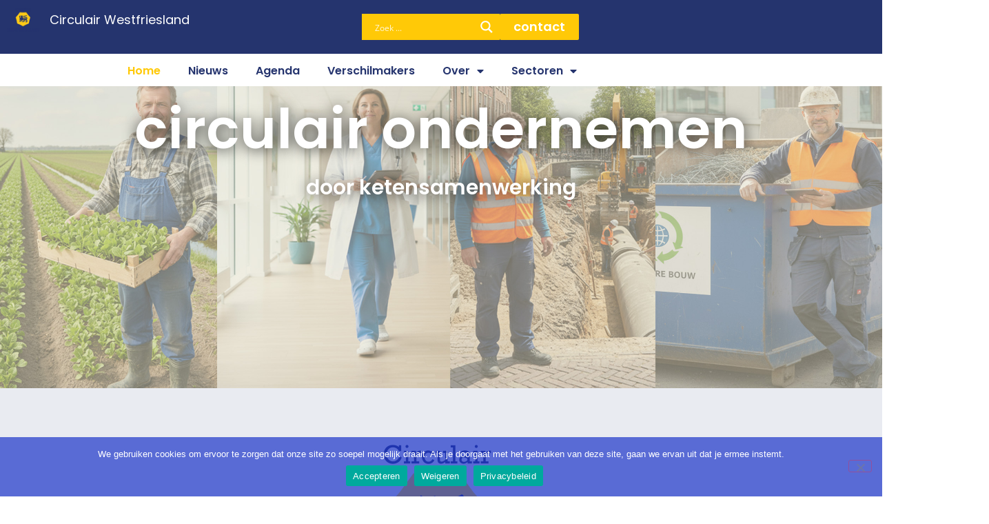

--- FILE ---
content_type: text/html; charset=UTF-8
request_url: https://circulairwestfriesland.nl/?pec-ical-event=hZrq973u6NU&d=1698883200
body_size: 47308
content:
<!doctype html>
<html lang="nl-NL">
<head>
	<meta charset="UTF-8">
	<meta name="viewport" content="width=device-width, initial-scale=1">
	<link rel="profile" href="https://gmpg.org/xfn/11">
	<meta name='robots' content='index, follow, max-image-preview:large, max-snippet:-1, max-video-preview:-1' />

	<!-- This site is optimized with the Yoast SEO plugin v26.7 - https://yoast.com/wordpress/plugins/seo/ -->
	<title>2025 home - Circulair Westfriesland</title>
	<link rel="canonical" href="https://circulairwestfriesland.nl/" />
	<meta property="og:locale" content="nl_NL" />
	<meta property="og:type" content="website" />
	<meta property="og:title" content="2025 home - Circulair Westfriesland" />
	<meta property="og:description" content="circulair ondernemen door ketensamenwerking Samen versnellen we de circulaire economie In Westfriesland werken ondernemers, overheden, kennisinstellingen en maatschappelijke organisaties aan circulaire oplossingen in vijf sectoren. We sluiten ketens, behouden grondstoffen [&hellip;]" />
	<meta property="og:url" content="https://circulairwestfriesland.nl/" />
	<meta property="og:site_name" content="Circulair Westfriesland" />
	<meta property="article:modified_time" content="2026-01-19T18:57:27+00:00" />
	<meta property="og:image" content="https://circulairwestfriesland.nl/wp-content/uploads/elementor/thumbs/circulairwf_logo_groot-qohq3e3e09v9xvag2y3hhsqyq7n3eg9iqjlyzwxk98.png" />
	<meta name="twitter:card" content="summary_large_image" />
	<script type="application/ld+json" class="yoast-schema-graph">{"@context":"https://schema.org","@graph":[{"@type":"WebPage","@id":"https://circulairwestfriesland.nl/","url":"https://circulairwestfriesland.nl/","name":"2025 home - Circulair Westfriesland","isPartOf":{"@id":"https://circulairwestfriesland.nl/#website"},"about":{"@id":"https://circulairwestfriesland.nl/#organization"},"primaryImageOfPage":{"@id":"https://circulairwestfriesland.nl/#primaryimage"},"image":{"@id":"https://circulairwestfriesland.nl/#primaryimage"},"thumbnailUrl":"https://circulairwestfriesland.nl/wp-content/uploads/elementor/thumbs/circulairwf_logo_groot-qohq3e3e09v9xvag2y3hhsqyq7n3eg9iqjlyzwxk98.png","datePublished":"2025-10-23T08:30:26+00:00","dateModified":"2026-01-19T18:57:27+00:00","breadcrumb":{"@id":"https://circulairwestfriesland.nl/#breadcrumb"},"inLanguage":"nl-NL","potentialAction":[{"@type":"ReadAction","target":["https://circulairwestfriesland.nl/"]}]},{"@type":"ImageObject","inLanguage":"nl-NL","@id":"https://circulairwestfriesland.nl/#primaryimage","url":"https://circulairwestfriesland.nl/wp-content/uploads/elementor/thumbs/circulairwf_logo_groot-qohq3e3e09v9xvag2y3hhsqyq7n3eg9iqjlyzwxk98.png","contentUrl":"https://circulairwestfriesland.nl/wp-content/uploads/elementor/thumbs/circulairwf_logo_groot-qohq3e3e09v9xvag2y3hhsqyq7n3eg9iqjlyzwxk98.png"},{"@type":"BreadcrumbList","@id":"https://circulairwestfriesland.nl/#breadcrumb","itemListElement":[{"@type":"ListItem","position":1,"name":"Home"}]},{"@type":"WebSite","@id":"https://circulairwestfriesland.nl/#website","url":"https://circulairwestfriesland.nl/","name":"Circulair Westfriesland","description":"Samen naar een Circulair Westfriesland","publisher":{"@id":"https://circulairwestfriesland.nl/#organization"},"potentialAction":[{"@type":"SearchAction","target":{"@type":"EntryPoint","urlTemplate":"https://circulairwestfriesland.nl/?s={search_term_string}"},"query-input":{"@type":"PropertyValueSpecification","valueRequired":true,"valueName":"search_term_string"}}],"inLanguage":"nl-NL"},{"@type":"Organization","@id":"https://circulairwestfriesland.nl/#organization","name":"Circulair Westfriesland","url":"https://circulairwestfriesland.nl/","logo":{"@type":"ImageObject","inLanguage":"nl-NL","@id":"https://circulairwestfriesland.nl/#/schema/logo/image/","url":"https://circulairwestfriesland.nl/wp-content/uploads/2019/04/WFCIRCULAIR.png","contentUrl":"https://circulairwestfriesland.nl/wp-content/uploads/2019/04/WFCIRCULAIR.png","width":500,"height":355,"caption":"Circulair Westfriesland"},"image":{"@id":"https://circulairwestfriesland.nl/#/schema/logo/image/"}}]}</script>
	<!-- / Yoast SEO plugin. -->


<link rel='dns-prefetch' href='//maps.googleapis.com' />
<link rel='dns-prefetch' href='//meet.jit.si' />
<link rel='dns-prefetch' href='//fonts.googleapis.com' />
<link rel='dns-prefetch' href='//www.googletagmanager.com' />
<link rel="alternate" type="application/rss+xml" title="Circulair Westfriesland &raquo; feed" href="https://circulairwestfriesland.nl/feed/" />
<link rel="alternate" type="application/rss+xml" title="Circulair Westfriesland &raquo; reacties feed" href="https://circulairwestfriesland.nl/comments/feed/" />
<link rel="alternate" type="text/calendar" title="Circulair Westfriesland &raquo; iCal Feed" href="https://circulairwestfriesland.nl/events/?ical=1" />
<link rel="alternate" title="oEmbed (JSON)" type="application/json+oembed" href="https://circulairwestfriesland.nl/wp-json/oembed/1.0/embed?url=https%3A%2F%2Fcirculairwestfriesland.nl%2F" />
<link rel="alternate" title="oEmbed (XML)" type="text/xml+oembed" href="https://circulairwestfriesland.nl/wp-json/oembed/1.0/embed?url=https%3A%2F%2Fcirculairwestfriesland.nl%2F&#038;format=xml" />
<style id='wp-img-auto-sizes-contain-inline-css'>
img:is([sizes=auto i],[sizes^="auto," i]){contain-intrinsic-size:3000px 1500px}
/*# sourceURL=wp-img-auto-sizes-contain-inline-css */
</style>
<style id='wp-emoji-styles-inline-css'>

	img.wp-smiley, img.emoji {
		display: inline !important;
		border: none !important;
		box-shadow: none !important;
		height: 1em !important;
		width: 1em !important;
		margin: 0 0.07em !important;
		vertical-align: -0.1em !important;
		background: none !important;
		padding: 0 !important;
	}
/*# sourceURL=wp-emoji-styles-inline-css */
</style>
<style id='global-styles-inline-css'>
:root{--wp--preset--aspect-ratio--square: 1;--wp--preset--aspect-ratio--4-3: 4/3;--wp--preset--aspect-ratio--3-4: 3/4;--wp--preset--aspect-ratio--3-2: 3/2;--wp--preset--aspect-ratio--2-3: 2/3;--wp--preset--aspect-ratio--16-9: 16/9;--wp--preset--aspect-ratio--9-16: 9/16;--wp--preset--color--black: #000000;--wp--preset--color--cyan-bluish-gray: #abb8c3;--wp--preset--color--white: #ffffff;--wp--preset--color--pale-pink: #f78da7;--wp--preset--color--vivid-red: #cf2e2e;--wp--preset--color--luminous-vivid-orange: #ff6900;--wp--preset--color--luminous-vivid-amber: #fcb900;--wp--preset--color--light-green-cyan: #7bdcb5;--wp--preset--color--vivid-green-cyan: #00d084;--wp--preset--color--pale-cyan-blue: #8ed1fc;--wp--preset--color--vivid-cyan-blue: #0693e3;--wp--preset--color--vivid-purple: #9b51e0;--wp--preset--gradient--vivid-cyan-blue-to-vivid-purple: linear-gradient(135deg,rgb(6,147,227) 0%,rgb(155,81,224) 100%);--wp--preset--gradient--light-green-cyan-to-vivid-green-cyan: linear-gradient(135deg,rgb(122,220,180) 0%,rgb(0,208,130) 100%);--wp--preset--gradient--luminous-vivid-amber-to-luminous-vivid-orange: linear-gradient(135deg,rgb(252,185,0) 0%,rgb(255,105,0) 100%);--wp--preset--gradient--luminous-vivid-orange-to-vivid-red: linear-gradient(135deg,rgb(255,105,0) 0%,rgb(207,46,46) 100%);--wp--preset--gradient--very-light-gray-to-cyan-bluish-gray: linear-gradient(135deg,rgb(238,238,238) 0%,rgb(169,184,195) 100%);--wp--preset--gradient--cool-to-warm-spectrum: linear-gradient(135deg,rgb(74,234,220) 0%,rgb(151,120,209) 20%,rgb(207,42,186) 40%,rgb(238,44,130) 60%,rgb(251,105,98) 80%,rgb(254,248,76) 100%);--wp--preset--gradient--blush-light-purple: linear-gradient(135deg,rgb(255,206,236) 0%,rgb(152,150,240) 100%);--wp--preset--gradient--blush-bordeaux: linear-gradient(135deg,rgb(254,205,165) 0%,rgb(254,45,45) 50%,rgb(107,0,62) 100%);--wp--preset--gradient--luminous-dusk: linear-gradient(135deg,rgb(255,203,112) 0%,rgb(199,81,192) 50%,rgb(65,88,208) 100%);--wp--preset--gradient--pale-ocean: linear-gradient(135deg,rgb(255,245,203) 0%,rgb(182,227,212) 50%,rgb(51,167,181) 100%);--wp--preset--gradient--electric-grass: linear-gradient(135deg,rgb(202,248,128) 0%,rgb(113,206,126) 100%);--wp--preset--gradient--midnight: linear-gradient(135deg,rgb(2,3,129) 0%,rgb(40,116,252) 100%);--wp--preset--font-size--small: 13px;--wp--preset--font-size--medium: 20px;--wp--preset--font-size--large: 36px;--wp--preset--font-size--x-large: 42px;--wp--preset--spacing--20: 0.44rem;--wp--preset--spacing--30: 0.67rem;--wp--preset--spacing--40: 1rem;--wp--preset--spacing--50: 1.5rem;--wp--preset--spacing--60: 2.25rem;--wp--preset--spacing--70: 3.38rem;--wp--preset--spacing--80: 5.06rem;--wp--preset--shadow--natural: 6px 6px 9px rgba(0, 0, 0, 0.2);--wp--preset--shadow--deep: 12px 12px 50px rgba(0, 0, 0, 0.4);--wp--preset--shadow--sharp: 6px 6px 0px rgba(0, 0, 0, 0.2);--wp--preset--shadow--outlined: 6px 6px 0px -3px rgb(255, 255, 255), 6px 6px rgb(0, 0, 0);--wp--preset--shadow--crisp: 6px 6px 0px rgb(0, 0, 0);}:root { --wp--style--global--content-size: 800px;--wp--style--global--wide-size: 1200px; }:where(body) { margin: 0; }.wp-site-blocks > .alignleft { float: left; margin-right: 2em; }.wp-site-blocks > .alignright { float: right; margin-left: 2em; }.wp-site-blocks > .aligncenter { justify-content: center; margin-left: auto; margin-right: auto; }:where(.wp-site-blocks) > * { margin-block-start: 24px; margin-block-end: 0; }:where(.wp-site-blocks) > :first-child { margin-block-start: 0; }:where(.wp-site-blocks) > :last-child { margin-block-end: 0; }:root { --wp--style--block-gap: 24px; }:root :where(.is-layout-flow) > :first-child{margin-block-start: 0;}:root :where(.is-layout-flow) > :last-child{margin-block-end: 0;}:root :where(.is-layout-flow) > *{margin-block-start: 24px;margin-block-end: 0;}:root :where(.is-layout-constrained) > :first-child{margin-block-start: 0;}:root :where(.is-layout-constrained) > :last-child{margin-block-end: 0;}:root :where(.is-layout-constrained) > *{margin-block-start: 24px;margin-block-end: 0;}:root :where(.is-layout-flex){gap: 24px;}:root :where(.is-layout-grid){gap: 24px;}.is-layout-flow > .alignleft{float: left;margin-inline-start: 0;margin-inline-end: 2em;}.is-layout-flow > .alignright{float: right;margin-inline-start: 2em;margin-inline-end: 0;}.is-layout-flow > .aligncenter{margin-left: auto !important;margin-right: auto !important;}.is-layout-constrained > .alignleft{float: left;margin-inline-start: 0;margin-inline-end: 2em;}.is-layout-constrained > .alignright{float: right;margin-inline-start: 2em;margin-inline-end: 0;}.is-layout-constrained > .aligncenter{margin-left: auto !important;margin-right: auto !important;}.is-layout-constrained > :where(:not(.alignleft):not(.alignright):not(.alignfull)){max-width: var(--wp--style--global--content-size);margin-left: auto !important;margin-right: auto !important;}.is-layout-constrained > .alignwide{max-width: var(--wp--style--global--wide-size);}body .is-layout-flex{display: flex;}.is-layout-flex{flex-wrap: wrap;align-items: center;}.is-layout-flex > :is(*, div){margin: 0;}body .is-layout-grid{display: grid;}.is-layout-grid > :is(*, div){margin: 0;}body{padding-top: 0px;padding-right: 0px;padding-bottom: 0px;padding-left: 0px;}a:where(:not(.wp-element-button)){text-decoration: underline;}:root :where(.wp-element-button, .wp-block-button__link){background-color: #32373c;border-width: 0;color: #fff;font-family: inherit;font-size: inherit;font-style: inherit;font-weight: inherit;letter-spacing: inherit;line-height: inherit;padding-top: calc(0.667em + 2px);padding-right: calc(1.333em + 2px);padding-bottom: calc(0.667em + 2px);padding-left: calc(1.333em + 2px);text-decoration: none;text-transform: inherit;}.has-black-color{color: var(--wp--preset--color--black) !important;}.has-cyan-bluish-gray-color{color: var(--wp--preset--color--cyan-bluish-gray) !important;}.has-white-color{color: var(--wp--preset--color--white) !important;}.has-pale-pink-color{color: var(--wp--preset--color--pale-pink) !important;}.has-vivid-red-color{color: var(--wp--preset--color--vivid-red) !important;}.has-luminous-vivid-orange-color{color: var(--wp--preset--color--luminous-vivid-orange) !important;}.has-luminous-vivid-amber-color{color: var(--wp--preset--color--luminous-vivid-amber) !important;}.has-light-green-cyan-color{color: var(--wp--preset--color--light-green-cyan) !important;}.has-vivid-green-cyan-color{color: var(--wp--preset--color--vivid-green-cyan) !important;}.has-pale-cyan-blue-color{color: var(--wp--preset--color--pale-cyan-blue) !important;}.has-vivid-cyan-blue-color{color: var(--wp--preset--color--vivid-cyan-blue) !important;}.has-vivid-purple-color{color: var(--wp--preset--color--vivid-purple) !important;}.has-black-background-color{background-color: var(--wp--preset--color--black) !important;}.has-cyan-bluish-gray-background-color{background-color: var(--wp--preset--color--cyan-bluish-gray) !important;}.has-white-background-color{background-color: var(--wp--preset--color--white) !important;}.has-pale-pink-background-color{background-color: var(--wp--preset--color--pale-pink) !important;}.has-vivid-red-background-color{background-color: var(--wp--preset--color--vivid-red) !important;}.has-luminous-vivid-orange-background-color{background-color: var(--wp--preset--color--luminous-vivid-orange) !important;}.has-luminous-vivid-amber-background-color{background-color: var(--wp--preset--color--luminous-vivid-amber) !important;}.has-light-green-cyan-background-color{background-color: var(--wp--preset--color--light-green-cyan) !important;}.has-vivid-green-cyan-background-color{background-color: var(--wp--preset--color--vivid-green-cyan) !important;}.has-pale-cyan-blue-background-color{background-color: var(--wp--preset--color--pale-cyan-blue) !important;}.has-vivid-cyan-blue-background-color{background-color: var(--wp--preset--color--vivid-cyan-blue) !important;}.has-vivid-purple-background-color{background-color: var(--wp--preset--color--vivid-purple) !important;}.has-black-border-color{border-color: var(--wp--preset--color--black) !important;}.has-cyan-bluish-gray-border-color{border-color: var(--wp--preset--color--cyan-bluish-gray) !important;}.has-white-border-color{border-color: var(--wp--preset--color--white) !important;}.has-pale-pink-border-color{border-color: var(--wp--preset--color--pale-pink) !important;}.has-vivid-red-border-color{border-color: var(--wp--preset--color--vivid-red) !important;}.has-luminous-vivid-orange-border-color{border-color: var(--wp--preset--color--luminous-vivid-orange) !important;}.has-luminous-vivid-amber-border-color{border-color: var(--wp--preset--color--luminous-vivid-amber) !important;}.has-light-green-cyan-border-color{border-color: var(--wp--preset--color--light-green-cyan) !important;}.has-vivid-green-cyan-border-color{border-color: var(--wp--preset--color--vivid-green-cyan) !important;}.has-pale-cyan-blue-border-color{border-color: var(--wp--preset--color--pale-cyan-blue) !important;}.has-vivid-cyan-blue-border-color{border-color: var(--wp--preset--color--vivid-cyan-blue) !important;}.has-vivid-purple-border-color{border-color: var(--wp--preset--color--vivid-purple) !important;}.has-vivid-cyan-blue-to-vivid-purple-gradient-background{background: var(--wp--preset--gradient--vivid-cyan-blue-to-vivid-purple) !important;}.has-light-green-cyan-to-vivid-green-cyan-gradient-background{background: var(--wp--preset--gradient--light-green-cyan-to-vivid-green-cyan) !important;}.has-luminous-vivid-amber-to-luminous-vivid-orange-gradient-background{background: var(--wp--preset--gradient--luminous-vivid-amber-to-luminous-vivid-orange) !important;}.has-luminous-vivid-orange-to-vivid-red-gradient-background{background: var(--wp--preset--gradient--luminous-vivid-orange-to-vivid-red) !important;}.has-very-light-gray-to-cyan-bluish-gray-gradient-background{background: var(--wp--preset--gradient--very-light-gray-to-cyan-bluish-gray) !important;}.has-cool-to-warm-spectrum-gradient-background{background: var(--wp--preset--gradient--cool-to-warm-spectrum) !important;}.has-blush-light-purple-gradient-background{background: var(--wp--preset--gradient--blush-light-purple) !important;}.has-blush-bordeaux-gradient-background{background: var(--wp--preset--gradient--blush-bordeaux) !important;}.has-luminous-dusk-gradient-background{background: var(--wp--preset--gradient--luminous-dusk) !important;}.has-pale-ocean-gradient-background{background: var(--wp--preset--gradient--pale-ocean) !important;}.has-electric-grass-gradient-background{background: var(--wp--preset--gradient--electric-grass) !important;}.has-midnight-gradient-background{background: var(--wp--preset--gradient--midnight) !important;}.has-small-font-size{font-size: var(--wp--preset--font-size--small) !important;}.has-medium-font-size{font-size: var(--wp--preset--font-size--medium) !important;}.has-large-font-size{font-size: var(--wp--preset--font-size--large) !important;}.has-x-large-font-size{font-size: var(--wp--preset--font-size--x-large) !important;}
:root :where(.wp-block-pullquote){font-size: 1.5em;line-height: 1.6;}
/*# sourceURL=global-styles-inline-css */
</style>
<link rel='stylesheet' id='cookie-notice-front-css' href='https://circulairwestfriesland.nl/wp-content/plugins/cookie-notice/css/front.min.css?ver=2.5.11' media='all' />
<link rel='stylesheet' id='responsive-lightbox-tosrus-css' href='https://circulairwestfriesland.nl/wp-content/plugins/responsive-lightbox/assets/tosrus/jquery.tosrus.min.css?ver=2.5.0' media='all' />
<link rel='stylesheet' id='tribe-events-v2-single-skeleton-css' href='https://circulairwestfriesland.nl/wp-content/plugins/the-events-calendar/build/css/tribe-events-single-skeleton.css?ver=6.15.13' media='all' />
<link rel='stylesheet' id='tribe-events-v2-single-skeleton-full-css' href='https://circulairwestfriesland.nl/wp-content/plugins/the-events-calendar/build/css/tribe-events-single-full.css?ver=6.15.13' media='all' />
<link rel='stylesheet' id='tec-events-elementor-widgets-base-styles-css' href='https://circulairwestfriesland.nl/wp-content/plugins/the-events-calendar/build/css/integrations/plugins/elementor/widgets/widget-base.css?ver=6.15.13' media='all' />
<link rel='stylesheet' id='hello-elementor-css' href='https://circulairwestfriesland.nl/wp-content/themes/hello-elementor/assets/css/reset.css?ver=3.4.5' media='all' />
<link rel='stylesheet' id='hello-elementor-theme-style-css' href='https://circulairwestfriesland.nl/wp-content/themes/hello-elementor/assets/css/theme.css?ver=3.4.5' media='all' />
<link rel='stylesheet' id='hello-elementor-header-footer-css' href='https://circulairwestfriesland.nl/wp-content/themes/hello-elementor/assets/css/header-footer.css?ver=3.4.5' media='all' />
<link rel='stylesheet' id='elementor-frontend-css' href='https://circulairwestfriesland.nl/wp-content/plugins/elementor/assets/css/frontend.min.css?ver=3.34.0' media='all' />
<link rel='stylesheet' id='widget-image-css' href='https://circulairwestfriesland.nl/wp-content/plugins/elementor/assets/css/widget-image.min.css?ver=3.34.0' media='all' />
<link rel='stylesheet' id='widget-heading-css' href='https://circulairwestfriesland.nl/wp-content/plugins/elementor/assets/css/widget-heading.min.css?ver=3.34.0' media='all' />
<link rel='stylesheet' id='widget-nav-menu-css' href='https://circulairwestfriesland.nl/wp-content/plugins/elementor-pro/assets/css/widget-nav-menu.min.css?ver=3.34.0' media='all' />
<link rel='stylesheet' id='elementor-icons-css' href='https://circulairwestfriesland.nl/wp-content/plugins/elementor/assets/lib/eicons/css/elementor-icons.min.css?ver=5.45.0' media='all' />
<link rel='stylesheet' id='elementor-post-5830-css' href='https://circulairwestfriesland.nl/wp-content/uploads/elementor/css/post-5830.css?ver=1767842420' media='all' />
<link rel='stylesheet' id='e-shapes-css' href='https://circulairwestfriesland.nl/wp-content/plugins/elementor/assets/css/conditionals/shapes.min.css?ver=3.34.0' media='all' />
<link rel='stylesheet' id='swiper-css' href='https://circulairwestfriesland.nl/wp-content/plugins/elementor/assets/lib/swiper/v8/css/swiper.min.css?ver=8.4.5' media='all' />
<link rel='stylesheet' id='e-swiper-css' href='https://circulairwestfriesland.nl/wp-content/plugins/elementor/assets/css/conditionals/e-swiper.min.css?ver=3.34.0' media='all' />
<link rel='stylesheet' id='widget-loop-common-css' href='https://circulairwestfriesland.nl/wp-content/plugins/elementor-pro/assets/css/widget-loop-common.min.css?ver=3.34.0' media='all' />
<link rel='stylesheet' id='widget-loop-carousel-css' href='https://circulairwestfriesland.nl/wp-content/plugins/elementor-pro/assets/css/widget-loop-carousel.min.css?ver=3.34.0' media='all' />
<link rel='stylesheet' id='widget-image-box-css' href='https://circulairwestfriesland.nl/wp-content/plugins/elementor/assets/css/widget-image-box.min.css?ver=3.34.0' media='all' />
<link rel='stylesheet' id='widget-media-carousel-css' href='https://circulairwestfriesland.nl/wp-content/plugins/elementor-pro/assets/css/widget-media-carousel.min.css?ver=3.34.0' media='all' />
<link rel='stylesheet' id='widget-carousel-module-base-css' href='https://circulairwestfriesland.nl/wp-content/plugins/elementor-pro/assets/css/widget-carousel-module-base.min.css?ver=3.34.0' media='all' />
<link rel='stylesheet' id='widget-posts-css' href='https://circulairwestfriesland.nl/wp-content/plugins/elementor-pro/assets/css/widget-posts.min.css?ver=3.34.0' media='all' />
<link rel='stylesheet' id='widget-loop-grid-css' href='https://circulairwestfriesland.nl/wp-content/plugins/elementor-pro/assets/css/widget-loop-grid.min.css?ver=3.34.0' media='all' />
<link rel='stylesheet' id='elementor-post-5918-css' href='https://circulairwestfriesland.nl/wp-content/uploads/elementor/css/post-5918.css?ver=1768849050' media='all' />
<link rel='stylesheet' id='elementor-post-5877-css' href='https://circulairwestfriesland.nl/wp-content/uploads/elementor/css/post-5877.css?ver=1767842420' media='all' />
<link rel='stylesheet' id='elementor-post-2992-css' href='https://circulairwestfriesland.nl/wp-content/uploads/elementor/css/post-2992.css?ver=1767842420' media='all' />
<link rel='stylesheet' id='evcal_google_fonts-css' href='https://fonts.googleapis.com/css?family=Noto+Sans%3A400%2C400italic%2C700%7CPoppins%3A700%2C800%2C900&#038;subset=latin%2Clatin-ext&#038;ver=5.0.6' media='all' />
<link rel='stylesheet' id='evcal_cal_default-css' href='//circulairwestfriesland.nl/wp-content/plugins/eventON/assets/css/eventon_styles.css?ver=5.0.6' media='all' />
<link rel='stylesheet' id='evo_font_icons-css' href='//circulairwestfriesland.nl/wp-content/plugins/eventON/assets/fonts/all.css?ver=5.0.6' media='all' />
<link rel='stylesheet' id='eventon_dynamic_styles-css' href='//circulairwestfriesland.nl/wp-content/plugins/eventON/assets/css/eventon_dynamic_styles.css?ver=5.0.6' media='all' />
<link rel='stylesheet' id='raleway-css' href='https://fonts.googleapis.com/css?family=Raleway%3A300%2C300italic%2C400%2C400italic%2C500%2C500italic%2C600%2C600italic%2C700%2C700italic&#038;ver=6.9' media='all' />
<link rel='stylesheet' id='montserrat-css' href='https://fonts.googleapis.com/css?family=Montserrat%3A300%2C300italic%2C400%2C400italic%2C500%2C500italic%2C600%2C600italic%2C700%2C700italic&#038;ver=6.9' media='all' />
<link rel='stylesheet' id='elementor-gf-poppins-css' href='https://fonts.googleapis.com/css?family=Poppins:100,100italic,200,200italic,300,300italic,400,400italic,500,500italic,600,600italic,700,700italic,800,800italic,900,900italic&#038;display=swap' media='all' />
<link rel='stylesheet' id='elementor-gf-robotoslab-css' href='https://fonts.googleapis.com/css?family=Roboto+Slab:100,100italic,200,200italic,300,300italic,400,400italic,500,500italic,600,600italic,700,700italic,800,800italic,900,900italic&#038;display=swap' media='all' />
<link rel='stylesheet' id='elementor-gf-raleway-css' href='https://fonts.googleapis.com/css?family=Raleway:100,100italic,200,200italic,300,300italic,400,400italic,500,500italic,600,600italic,700,700italic,800,800italic,900,900italic&#038;display=swap' media='all' />
<link rel='stylesheet' id='elementor-gf-roboto-css' href='https://fonts.googleapis.com/css?family=Roboto:100,100italic,200,200italic,300,300italic,400,400italic,500,500italic,600,600italic,700,700italic,800,800italic,900,900italic&#038;display=swap' media='all' />
<link rel='stylesheet' id='elementor-icons-shared-0-css' href='https://circulairwestfriesland.nl/wp-content/plugins/elementor/assets/lib/font-awesome/css/fontawesome.min.css?ver=5.15.3' media='all' />
<link rel='stylesheet' id='elementor-icons-fa-solid-css' href='https://circulairwestfriesland.nl/wp-content/plugins/elementor/assets/lib/font-awesome/css/solid.min.css?ver=5.15.3' media='all' />
<script src="https://circulairwestfriesland.nl/wp-includes/js/jquery/jquery.min.js?ver=3.7.1" id="jquery-core-js"></script>
<script src="https://circulairwestfriesland.nl/wp-includes/js/jquery/jquery-migrate.min.js?ver=3.4.1" id="jquery-migrate-js"></script>
<script src="https://circulairwestfriesland.nl/wp-content/plugins/responsive-lightbox/assets/infinitescroll/infinite-scroll.pkgd.min.js?ver=4.0.1" id="responsive-lightbox-infinite-scroll-js"></script>
<script id="evo-inlinescripts-header-js-after">
jQuery(document).ready(function($){});
//# sourceURL=evo-inlinescripts-header-js-after
</script>
<link rel="https://api.w.org/" href="https://circulairwestfriesland.nl/wp-json/" /><link rel="alternate" title="JSON" type="application/json" href="https://circulairwestfriesland.nl/wp-json/wp/v2/pages/5918" /><link rel="EditURI" type="application/rsd+xml" title="RSD" href="https://circulairwestfriesland.nl/xmlrpc.php?rsd" />
<meta name="generator" content="WordPress 6.9" />
<link rel='shortlink' href='https://circulairwestfriesland.nl/' />
<link rel='dns-prefetch' href='https://i0.wp.com/'><link rel='preconnect' href='https://i0.wp.com/' crossorigin><link rel='dns-prefetch' href='https://i1.wp.com/'><link rel='preconnect' href='https://i1.wp.com/' crossorigin><link rel='dns-prefetch' href='https://i2.wp.com/'><link rel='preconnect' href='https://i2.wp.com/' crossorigin><link rel='dns-prefetch' href='https://i3.wp.com/'><link rel='preconnect' href='https://i3.wp.com/' crossorigin><meta name="generator" content="Site Kit by Google 1.168.0" /><meta name="tec-api-version" content="v1"><meta name="tec-api-origin" content="https://circulairwestfriesland.nl"><link rel="alternate" href="https://circulairwestfriesland.nl/wp-json/tribe/events/v1/" /><meta name="generator" content="Elementor 3.34.0; features: additional_custom_breakpoints; settings: css_print_method-external, google_font-enabled, font_display-swap">
			<style>
				.e-con.e-parent:nth-of-type(n+4):not(.e-lazyloaded):not(.e-no-lazyload),
				.e-con.e-parent:nth-of-type(n+4):not(.e-lazyloaded):not(.e-no-lazyload) * {
					background-image: none !important;
				}
				@media screen and (max-height: 1024px) {
					.e-con.e-parent:nth-of-type(n+3):not(.e-lazyloaded):not(.e-no-lazyload),
					.e-con.e-parent:nth-of-type(n+3):not(.e-lazyloaded):not(.e-no-lazyload) * {
						background-image: none !important;
					}
				}
				@media screen and (max-height: 640px) {
					.e-con.e-parent:nth-of-type(n+2):not(.e-lazyloaded):not(.e-no-lazyload),
					.e-con.e-parent:nth-of-type(n+2):not(.e-lazyloaded):not(.e-no-lazyload) * {
						background-image: none !important;
					}
				}
			</style>
			<script>document.addEventListener('scroll', function() {
  const navbar = document.querySelector('.nvabar');
  const scrollThreshold = 150; // aantal pixels naar beneden

  if (window.scrollY > scrollThreshold) {
    navbar.classList.add('is-sticky');
  } else {
    navbar.classList.remove('is-sticky');
  }
});</script><link rel="icon" href="https://circulairwestfriesland.nl/wp-content/uploads/2022/11/circulairwestfriesland_250-150x150.png" sizes="32x32" />
<link rel="icon" href="https://circulairwestfriesland.nl/wp-content/uploads/2022/11/circulairwestfriesland_250.png" sizes="192x192" />
<link rel="apple-touch-icon" href="https://circulairwestfriesland.nl/wp-content/uploads/2022/11/circulairwestfriesland_250.png" />
<meta name="msapplication-TileImage" content="https://circulairwestfriesland.nl/wp-content/uploads/2022/11/circulairwestfriesland_250.png" />
		<style id="wp-custom-css">
			.klikbare-container {
  transition: all 0.3s ease;
}
.klikbare-container:hover {
  transform: translateY(-2px);
  box-shadow: 0 4px 10px rgba(0,0,0,0.15);
}

/* Event setting niet tonen */
#evcal_head .evo_cal_above{
	display:none;
}

/* Kleur event balken t a */
.elementor-element .e-con-inner .elementor-element .elementor-element .elementor-element .elementor-widget-container .ajde_evcal_calendar div #evcal_list .scheduled .desc_trig_outter .evcal_list_a{
	background-color:#A3C5D7 !important;
}
/* Heading */
.hentry .elementor-element h4{
	line-height:3em;
	font-weight:500;
	font-size:24px;
	}
/* Heading */
.hentry .elementor-element h3{
	line-height:3em;
	font-weight:500;
	font-size:24px;
	}

.navbar {
  position: relative;
  width: 100%;
  transition: all 0.3s ease;
}
.navbar.is-sticky {
  position: fixed;
  top: 0;
  left: 0;
  right: 0;
  z-index: 1000;
  background: #ffffff; /* of de kleur van jouw nav */
  box-shadow: 0 4px 10px rgba(0, 0, 0, 0.1);
  animation: slideDown 0.3s ease;
}

@keyframes slideDown {
  from { transform: translateY(-100%); }
  to { transform: translateY(0); }
}
body.admin-bar .nvabar.is-sticky {
  top: 32px;
}

/* Klassieke [gallery]-shortcode */
.gallery {
  display: grid;
  grid-template-columns: repeat(auto-fill, minmax(180px, 1fr));
  gap: 12px;
}
.gallery .gallery-item { margin: 0; }
.gallery .gallery-icon a { display:block; }
.gallery img { width:100%; height:auto; display:block; border-radius:8px; object-fit:cover; }
.gallery .gallery-caption { font-size:0.9rem; margin-top:6px; text-align:center; }

/* Gutenberg/Block galerij fallback (mocht je die gebruiken) */
.wp-block-gallery {
  display:grid;
  grid-template-columns: repeat(auto-fill, minmax(180px,1fr));
  gap:12px;
}
.wp-block-gallery .wp-block-image { margin:0; }

/* Stijl voor featured image captions */
.figcaption,
.featured-caption,
.img-caption {
  display: block;
  font-family: inherit;          /* gebruikt het standaard lettertype van je thema */
  font-size: 0.95rem;            /* iets kleiner dan hoofdtekst */
  color: #fff;                   /* witte tekst */
  text-align: center;            /* midden onder de afbeelding */
  margin-top: 8px;
  text-shadow: 0 0 6px rgba(0, 0, 0, 0.9); /* sterke zwarte schaduw */
  line-height: 1.4;
}		</style>
		<style id="yellow-pencil">
/*
	The following CSS generated by YellowPencil Plugin.
	https://yellowpencil.waspthemes.com
*/
.dp_pec_compact_upcoming_wrapper h2 span{font-family:'Raleway', sans-serif !important;font-size:8px !important;line-height:1em !important;font-weight:700 !important;}.dp_pec_compact_upcoming_wrapper div .dp_pec_date_left{background-color:#f1c40f !important;}#menu-main_nav_cwf .menu-item a{color:#000000;}.title_holder .title_subtitle_holder h1{font-family:'Raleway', sans-serif;}.wpb_text_column div h2 a{font-size:30px !important;}.dp_pec_compact_upcoming_wrapper h2 a{line-height:1em;}#dp_pec_single_content{background-color:rgba(255,255,255,0.43);padding-left:20px;padding-right:20px;padding-bottom:30px;padding-top:30px;}.page_header div .container{margin-bottom:50px;background-color:#d3e0e5;}.hentry .post_text .post_text_inner{background-color:rgba(255,255,255,0.38) !important;padding-left:20px !important;padding-right:20px !important;padding-top:30px !important;padding-bottom:30px !important;position:relative;top:0px;left:0px;}.post_text .entry_title span{color:#f1c40f !important;}.post_text .post_info{color:#000000 !important;display:none !important;}.post_text h2{padding-bottom:20px;text-transform:none;}.vc_column_container .vc_column-inner .wpb_wrapper .q_elements_holder .q_elements_item .q_elements_item_inner .q_elements_item_content .wpb_text_column .wpb_wrapper #mc4wp-form-1 .mc4wp-form-fields strong{font-family:'Raleway', sans-serif !important;}#mc4wp-form-1 .mc4wp-form-fields input[type=email]{font-family:'Raleway', sans-serif;}.vc_column_container .vc_column-inner .wpb_wrapper .q_elements_holder .q_elements_item .q_elements_item_inner .q_elements_item_content .wpb_text_column .wpb_wrapper #mc4wp-form-1 .mc4wp-form-fields input{font-family:'Raleway', sans-serif !important;}.wrapper .widget h5{font-family:'Raleway', sans-serif;font-size:20px;background-color:#ffffff;padding-left:30px;padding-right:30px;padding-top:30px;padding-bottom:30px;}.footer_col1 .widget center{font-family:'Raleway', sans-serif;}.wrapper .wrapper_inner .page_header .header_inner div .header_bottom{height:60px !important;}.wrapper .content_inner .container{padding-top:40px;background-color:#ffffff !important;}.wrapper .widget .gallery-size-thumbnail{background-color:#ffffff;padding-bottom:30px;}.second ul{background-color:#ffc907 !important;}.elementor-text-editor ol li{padding-left:0px;list-style-position:inside;}.elementor .elementor-element-61c25f6{margin-top:200px;margin-bottom:100px;}.elementor-element-6a77238e .elementor-widget-heading h2{text-transform:none;}.elementor-element-303bb1a9 .elementor-widget-heading h2{text-transform:none;}#dp_pec_single_grid .dp_pec_single_item a{display:none;}.Xtra .elementor-element-b16d96e .elementor-element p{margin-bottom:20px;}.xtra .elementor-element-b16d96e ul li{font-family:'Montserrat', sans-serif;color:#000000;font-weight:300;line-height:1.73em;}.jeg_load_more_flag .hentry .jeg_post_meta{display:none;}.jeg_load_more_flag .jeg_post_title a{font-size:16px;font-weight:400;line-height:1em;}.elementor-widget-sidebar .widget h5{padding-right:0px;padding-top:20px;padding-left:0px;}.elementor-element-b16d96e .elementor-widget-sidebar .widget h5{padding-bottom:10px !important;}#searchform{background-color:rgba(241,196,15,0.29) !important;}#searchsubmit{color:#25346e;}#s{color:#25346e;}.elementor-widget-spacer .elementor-spacer .elementor-spacer-inner{height:0px !important;}.elementor-element-b16d96e .elementor-element p{color:#0a0a0a !important;margin-top:10px !important;}.elementor-element-b16d96e tr td{text-align:left;}.elementor-column-wrap .elementor-widget-wrap .elementor-element-b16d96e .elementor-container .elementor-row .elementor-inner-column .elementor-column-wrap .elementor-widget-wrap .elementor-element .elementor-widget-container ul li{font-family:'Montserrat', sans-serif !important;}.elementor-element-b16d96e ul li{font-weight:300;color:#0a0a0a;}.elementor-inner-column .elementor-column-wrap .elementor-widget-wrap .elementor-element .elementor-widget-container > div{font-family:'Montserrat', sans-serif;color:#0a0a0a;font-weight:300;}.elementor-element-b16d96e p a{font-weight:600;}.elementor-element-b16d96e .elementor-element h3{line-height:1.2em;padding-bottom:10px;padding-top:30px;}.elementor-column-wrap .elementor-widget-wrap .elementor-widget-post-info .elementor-widget-container{padding-top:10px !important;padding-bottom:10px !important;padding-right:10px !important;padding-left:10px !important;}.elementor-image .wp-caption img{padding-bottom:10px;}.elementor-widget-sidebar ul a{font-family:'Raleway', sans-serif;color:#25346e;}.elementor-widget-sidebar ul li{padding-bottom:10px;line-height:1.2em;}.elementor-widget-wrap .elementor-element .elementor-widget-container p{margin-bottom:10px !important;}.elementor-element-9ab9441 .elementor-widget-text-editor .elementor-text-editor{font-family:'Montserrat', sans-serif;}.iconnieuwsblok .jeg_load_more_flag .hentry .jeg_postblock_content{padding-left:14px;}.iconnieuwsblok.jeg_load_more_flag .hentry a{line-height:1.2em;font-size:18px;}.iconnieuwsblok.jeg_load_more_flag .hentry h3{padding-top:0px;}.elementor-column-wrap .elementor-widget-wrap .elementor-element-3414a1e .elementor-widget-container .widget .dp_pec_compact_upcoming_wrapper .dp_pec_content div .dp_pec_content_left h2 span a{font-family:'Raleway', sans-serif !important;}.elementor-element-b16d96e h2 a{font-weight:400;font-size:18px !important;}.dp_pec_content div .dp_pec_content_left h2 span a{color:#25346e !important;}.elementor-element-b16d96e .dp_pec_compact_meta_category span{font-family:'Raleway', sans-serif !important;color:#25346e;}#menu-nav-mobile .menu-item a{font-weight:600;margin-left:16px;}#menu-nav-mobile .menu-item{background-color:#f0c92d;}.footer_bottom_holder .footer_bottom .custom-html-widget{font-size:18px;font-weight:600;}@media (min-width:481px){.jeg_pagination_loadmore .jeg_load_more_flag .hentry{margin-bottom:12px !important;}}@media (min-width:601px){.title_holder .title_subtitle_holder h1{font-size:50px;line-height:1.3em;}}@media (min-width:1001px){.title_holder .title_subtitle_holder h1{margin-top:0px;}}
</style><link rel="stylesheet" id="asp-basic" href="https://circulairwestfriesland.nl/wp-content/cache/asp/style.basic-ho-is-po-no-da-se-co-au-se-is.css?mq=OJWzuk" media="all" /><style id='asp-instance-1'>div[id*='ajaxsearchpro1_'] div.asp_loader,div[id*='ajaxsearchpro1_'] div.asp_loader *{box-sizing:border-box !important;margin:0;padding:0;box-shadow:none}div[id*='ajaxsearchpro1_'] div.asp_loader{box-sizing:border-box;display:flex;flex:0 1 auto;flex-direction:column;flex-grow:0;flex-shrink:0;flex-basis:28px;max-width:100%;max-height:100%;align-items:center;justify-content:center}div[id*='ajaxsearchpro1_'] div.asp_loader-inner{width:100%;margin:0 auto;text-align:center;height:100%}@-webkit-keyframes rotate-simple{0%{-webkit-transform:rotate(0deg);transform:rotate(0deg)}50%{-webkit-transform:rotate(180deg);transform:rotate(180deg)}100%{-webkit-transform:rotate(360deg);transform:rotate(360deg)}}@keyframes rotate-simple{0%{-webkit-transform:rotate(0deg);transform:rotate(0deg)}50%{-webkit-transform:rotate(180deg);transform:rotate(180deg)}100%{-webkit-transform:rotate(360deg);transform:rotate(360deg)}}div[id*='ajaxsearchpro1_'] div.asp_simple-circle{margin:0;height:100%;width:100%;animation:rotate-simple 0.8s infinite linear;-webkit-animation:rotate-simple 0.8s infinite linear;border:4px solid rgb(255,255,255);border-right-color:transparent;border-radius:50%;box-sizing:border-box}div[id*='ajaxsearchprores1_'] .asp_res_loader div.asp_loader,div[id*='ajaxsearchprores1_'] .asp_res_loader div.asp_loader *{box-sizing:border-box !important;margin:0;padding:0;box-shadow:none}div[id*='ajaxsearchprores1_'] .asp_res_loader div.asp_loader{box-sizing:border-box;display:flex;flex:0 1 auto;flex-direction:column;flex-grow:0;flex-shrink:0;flex-basis:28px;max-width:100%;max-height:100%;align-items:center;justify-content:center}div[id*='ajaxsearchprores1_'] .asp_res_loader div.asp_loader-inner{width:100%;margin:0 auto;text-align:center;height:100%}@-webkit-keyframes rotate-simple{0%{-webkit-transform:rotate(0deg);transform:rotate(0deg)}50%{-webkit-transform:rotate(180deg);transform:rotate(180deg)}100%{-webkit-transform:rotate(360deg);transform:rotate(360deg)}}@keyframes rotate-simple{0%{-webkit-transform:rotate(0deg);transform:rotate(0deg)}50%{-webkit-transform:rotate(180deg);transform:rotate(180deg)}100%{-webkit-transform:rotate(360deg);transform:rotate(360deg)}}div[id*='ajaxsearchprores1_'] .asp_res_loader div.asp_simple-circle{margin:0;height:100%;width:100%;animation:rotate-simple 0.8s infinite linear;-webkit-animation:rotate-simple 0.8s infinite linear;border:4px solid rgb(255,255,255);border-right-color:transparent;border-radius:50%;box-sizing:border-box}#ajaxsearchpro1_1 div.asp_loader,#ajaxsearchpro1_2 div.asp_loader,#ajaxsearchpro1_1 div.asp_loader *,#ajaxsearchpro1_2 div.asp_loader *{box-sizing:border-box !important;margin:0;padding:0;box-shadow:none}#ajaxsearchpro1_1 div.asp_loader,#ajaxsearchpro1_2 div.asp_loader{box-sizing:border-box;display:flex;flex:0 1 auto;flex-direction:column;flex-grow:0;flex-shrink:0;flex-basis:28px;max-width:100%;max-height:100%;align-items:center;justify-content:center}#ajaxsearchpro1_1 div.asp_loader-inner,#ajaxsearchpro1_2 div.asp_loader-inner{width:100%;margin:0 auto;text-align:center;height:100%}@-webkit-keyframes rotate-simple{0%{-webkit-transform:rotate(0deg);transform:rotate(0deg)}50%{-webkit-transform:rotate(180deg);transform:rotate(180deg)}100%{-webkit-transform:rotate(360deg);transform:rotate(360deg)}}@keyframes rotate-simple{0%{-webkit-transform:rotate(0deg);transform:rotate(0deg)}50%{-webkit-transform:rotate(180deg);transform:rotate(180deg)}100%{-webkit-transform:rotate(360deg);transform:rotate(360deg)}}#ajaxsearchpro1_1 div.asp_simple-circle,#ajaxsearchpro1_2 div.asp_simple-circle{margin:0;height:100%;width:100%;animation:rotate-simple 0.8s infinite linear;-webkit-animation:rotate-simple 0.8s infinite linear;border:4px solid rgb(255,255,255);border-right-color:transparent;border-radius:50%;box-sizing:border-box}@-webkit-keyframes asp_an_fadeInDown{0%{opacity:0;-webkit-transform:translateY(-20px)}100%{opacity:1;-webkit-transform:translateY(0)}}@keyframes asp_an_fadeInDown{0%{opacity:0;transform:translateY(-20px)}100%{opacity:1;transform:translateY(0)}}.asp_an_fadeInDown{-webkit-animation-name:asp_an_fadeInDown;animation-name:asp_an_fadeInDown}div.asp_r.asp_r_1,div.asp_r.asp_r_1 *,div.asp_m.asp_m_1,div.asp_m.asp_m_1 *,div.asp_s.asp_s_1,div.asp_s.asp_s_1 *{-webkit-box-sizing:content-box;-moz-box-sizing:content-box;-ms-box-sizing:content-box;-o-box-sizing:content-box;box-sizing:content-box;border:0;border-radius:0;text-transform:none;text-shadow:none;box-shadow:none;text-decoration:none;text-align:left;letter-spacing:normal}div.asp_r.asp_r_1,div.asp_m.asp_m_1,div.asp_s.asp_s_1{-webkit-box-sizing:border-box;-moz-box-sizing:border-box;-ms-box-sizing:border-box;-o-box-sizing:border-box;box-sizing:border-box}div.asp_r.asp_r_1,div.asp_r.asp_r_1 *,div.asp_m.asp_m_1,div.asp_m.asp_m_1 *,div.asp_s.asp_s_1,div.asp_s.asp_s_1 *{padding:0;margin:0}.wpdreams_clear{clear:both}.asp_w_container_1{width:100%}#ajaxsearchpro1_1,#ajaxsearchpro1_2,div.asp_m.asp_m_1{width:100%;height:auto;max-height:none;border-radius:5px;background:#d1eaff;margin-top:0;margin-bottom:0;background-image:-moz-radial-gradient(center,ellipse cover,rgba(255,201,7,1),rgba(255,201,7,1));background-image:-webkit-gradient(radial,center center,0px,center center,100%,rgba(255,201,7,1),rgba(255,201,7,1));background-image:-webkit-radial-gradient(center,ellipse cover,rgba(255,201,7,1),rgba(255,201,7,1));background-image:-o-radial-gradient(center,ellipse cover,rgba(255,201,7,1),rgba(255,201,7,1));background-image:-ms-radial-gradient(center,ellipse cover,rgba(255,201,7,1),rgba(255,201,7,1));background-image:radial-gradient(ellipse at center,rgba(255,201,7,1),rgba(255,201,7,1));overflow:hidden;border:0 none rgb(0,0,0);border-radius:0;box-shadow:none}#ajaxsearchpro1_1 .probox,#ajaxsearchpro1_2 .probox,div.asp_m.asp_m_1 .probox{margin:8px;height:22px;background:transparent;border:0 solid rgb(104,174,199);border-radius:0;box-shadow:none}p[id*=asp-try-1]{color:rgb(85,85,85) !important;display:block}div.asp_main_container+[id*=asp-try-1]{width:100%}p[id*=asp-try-1] a{color:rgb(255,181,86) !important}p[id*=asp-try-1] a:after{color:rgb(85,85,85) !important;display:inline;content:','}p[id*=asp-try-1] a:last-child:after{display:none}#ajaxsearchpro1_1 .probox .proinput,#ajaxsearchpro1_2 .probox .proinput,div.asp_m.asp_m_1 .probox .proinput{font-weight:normal;font-family:"Open Sans";color:rgb(255,255,255);font-size:12px;line-height:15px;text-shadow:none;line-height:normal;flex-grow:1;order:5;margin:0 0 0 10px;padding:0 5px}#ajaxsearchpro1_1 .probox .proinput input.orig,#ajaxsearchpro1_2 .probox .proinput input.orig,div.asp_m.asp_m_1 .probox .proinput input.orig{font-weight:normal;font-family:"Open Sans";color:rgb(255,255,255);font-size:12px;line-height:15px;text-shadow:none;line-height:normal;border:0;box-shadow:none;height:22px;position:relative;z-index:2;padding:0 !important;padding-top:2px !important;margin:-1px 0 0 -4px !important;width:100%;background:transparent !important}#ajaxsearchpro1_1 .probox .proinput input.autocomplete,#ajaxsearchpro1_2 .probox .proinput input.autocomplete,div.asp_m.asp_m_1 .probox .proinput input.autocomplete{font-weight:normal;font-family:"Open Sans";color:rgb(255,255,255);font-size:12px;line-height:15px;text-shadow:none;line-height:normal;opacity:0.25;height:22px;display:block;position:relative;z-index:1;padding:0 !important;margin:-1px 0 0 -4px !important;margin-top:-22px !important;width:100%;background:transparent !important}.rtl #ajaxsearchpro1_1 .probox .proinput input.orig,.rtl #ajaxsearchpro1_2 .probox .proinput input.orig,.rtl #ajaxsearchpro1_1 .probox .proinput input.autocomplete,.rtl #ajaxsearchpro1_2 .probox .proinput input.autocomplete,.rtl div.asp_m.asp_m_1 .probox .proinput input.orig,.rtl div.asp_m.asp_m_1 .probox .proinput input.autocomplete{font-weight:normal;font-family:"Open Sans";color:rgb(255,255,255);font-size:12px;line-height:15px;text-shadow:none;line-height:normal;direction:rtl;text-align:right}.rtl #ajaxsearchpro1_1 .probox .proinput,.rtl #ajaxsearchpro1_2 .probox .proinput,.rtl div.asp_m.asp_m_1 .probox .proinput{margin-right:2px}.rtl #ajaxsearchpro1_1 .probox .proloading,.rtl #ajaxsearchpro1_1 .probox .proclose,.rtl #ajaxsearchpro1_2 .probox .proloading,.rtl #ajaxsearchpro1_2 .probox .proclose,.rtl div.asp_m.asp_m_1 .probox .proloading,.rtl div.asp_m.asp_m_1 .probox .proclose{order:3}div.asp_m.asp_m_1 .probox .proinput input.orig::-webkit-input-placeholder{font-weight:normal;font-family:"Open Sans";color:rgb(255,255,255);font-size:12px;text-shadow:none;opacity:0.85}div.asp_m.asp_m_1 .probox .proinput input.orig::-moz-placeholder{font-weight:normal;font-family:"Open Sans";color:rgb(255,255,255);font-size:12px;text-shadow:none;opacity:0.85}div.asp_m.asp_m_1 .probox .proinput input.orig:-ms-input-placeholder{font-weight:normal;font-family:"Open Sans";color:rgb(255,255,255);font-size:12px;text-shadow:none;opacity:0.85}div.asp_m.asp_m_1 .probox .proinput input.orig:-moz-placeholder{font-weight:normal;font-family:"Open Sans";color:rgb(255,255,255);font-size:12px;text-shadow:none;opacity:0.85;line-height:normal !important}#ajaxsearchpro1_1 .probox .proinput input.autocomplete,#ajaxsearchpro1_2 .probox .proinput input.autocomplete,div.asp_m.asp_m_1 .probox .proinput input.autocomplete{font-weight:normal;font-family:"Open Sans";color:rgb(255,255,255);font-size:12px;line-height:15px;text-shadow:none;line-height:normal;border:0;box-shadow:none}#ajaxsearchpro1_1 .probox .proloading,#ajaxsearchpro1_1 .probox .proclose,#ajaxsearchpro1_1 .probox .promagnifier,#ajaxsearchpro1_1 .probox .prosettings,#ajaxsearchpro1_2 .probox .proloading,#ajaxsearchpro1_2 .probox .proclose,#ajaxsearchpro1_2 .probox .promagnifier,#ajaxsearchpro1_2 .probox .prosettings,div.asp_m.asp_m_1 .probox .proloading,div.asp_m.asp_m_1 .probox .proclose,div.asp_m.asp_m_1 .probox .promagnifier,div.asp_m.asp_m_1 .probox .prosettings{width:22px;height:22px;flex:0 0 22px;flex-grow:0;order:7;text-align:center}#ajaxsearchpro1_1 .probox .proclose svg,#ajaxsearchpro1_2 .probox .proclose svg,div.asp_m.asp_m_1 .probox .proclose svg{fill:rgb(254,254,254);background:rgb(51,51,51);box-shadow:0 0 0 2px rgba(255,255,255,0.9);border-radius:50%;box-sizing:border-box;margin-left:-10px;margin-top:-10px;padding:4px}#ajaxsearchpro1_1 .probox .proloading,#ajaxsearchpro1_2 .probox .proloading,div.asp_m.asp_m_1 .probox .proloading{width:22px;height:22px;min-width:22px;min-height:22px;max-width:22px;max-height:22px}#ajaxsearchpro1_1 .probox .proloading .asp_loader,#ajaxsearchpro1_2 .probox .proloading .asp_loader,div.asp_m.asp_m_1 .probox .proloading .asp_loader{width:18px;height:18px;min-width:18px;min-height:18px;max-width:18px;max-height:18px}#ajaxsearchpro1_1 .probox .promagnifier,#ajaxsearchpro1_2 .probox .promagnifier,div.asp_m.asp_m_1 .probox .promagnifier{width:auto;height:22px;flex:0 0 auto;order:7;-webkit-flex:0 0 auto;-webkit-order:7}div.asp_m.asp_m_1 .probox .promagnifier:focus-visible{outline:black outset}#ajaxsearchpro1_1 .probox .proloading .innericon,#ajaxsearchpro1_2 .probox .proloading .innericon,#ajaxsearchpro1_1 .probox .proclose .innericon,#ajaxsearchpro1_2 .probox .proclose .innericon,#ajaxsearchpro1_1 .probox .promagnifier .innericon,#ajaxsearchpro1_2 .probox .promagnifier .innericon,#ajaxsearchpro1_1 .probox .prosettings .innericon,#ajaxsearchpro1_2 .probox .prosettings .innericon,div.asp_m.asp_m_1 .probox .proloading .innericon,div.asp_m.asp_m_1 .probox .proclose .innericon,div.asp_m.asp_m_1 .probox .promagnifier .innericon,div.asp_m.asp_m_1 .probox .prosettings .innericon{text-align:center}#ajaxsearchpro1_1 .probox .promagnifier .innericon,#ajaxsearchpro1_2 .probox .promagnifier .innericon,div.asp_m.asp_m_1 .probox .promagnifier .innericon{display:block;width:22px;height:22px;float:right}#ajaxsearchpro1_1 .probox .promagnifier .asp_text_button,#ajaxsearchpro1_2 .probox .promagnifier .asp_text_button,div.asp_m.asp_m_1 .probox .promagnifier .asp_text_button{display:block;width:auto;height:22px;float:right;margin:0;padding:0 10px 0 2px;font-weight:normal;font-family:"Open Sans";color:rgba(51,51,51,1);font-size:15px;line-height:normal;text-shadow:none;line-height:22px}#ajaxsearchpro1_1 .probox .promagnifier .innericon svg,#ajaxsearchpro1_2 .probox .promagnifier .innericon svg,div.asp_m.asp_m_1 .probox .promagnifier .innericon svg{fill:rgb(255,255,255)}#ajaxsearchpro1_1 .probox .prosettings .innericon svg,#ajaxsearchpro1_2 .probox .prosettings .innericon svg,div.asp_m.asp_m_1 .probox .prosettings .innericon svg{fill:rgb(255,255,255)}#ajaxsearchpro1_1 .probox .promagnifier,#ajaxsearchpro1_2 .probox .promagnifier,div.asp_m.asp_m_1 .probox .promagnifier{width:22px;height:22px;background:transparent;background-position:center center;background-repeat:no-repeat;order:11;-webkit-order:11;float:right;border:0 solid rgb(0,0,0);border-radius:0;box-shadow:0 0 0 0 rgba(255,255,255,0.61);cursor:pointer;background-size:100% 100%;background-position:center center;background-repeat:no-repeat;cursor:pointer}#ajaxsearchpro1_1 .probox .prosettings,#ajaxsearchpro1_2 .probox .prosettings,div.asp_m.asp_m_1 .probox .prosettings{width:22px;height:22px;background:transparent;background-position:center center;background-repeat:no-repeat;order:2;-webkit-order:2;float:left;border:0 solid rgb(104,174,199);border-radius:0;box-shadow:0 0 0 0 rgba(255,255,255,0.63);cursor:pointer;background-size:100% 100%;align-self:flex-end}#ajaxsearchprores1_1,#ajaxsearchprores1_2,div.asp_r.asp_r_1{position:absolute;z-index:11000;width:auto;margin:12px 0 0 0}#ajaxsearchprores1_1 .asp_nores,#ajaxsearchprores1_2 .asp_nores,div.asp_r.asp_r_1 .asp_nores{border:0 solid rgb(0,0,0);border-radius:0;box-shadow:0 5px 5px -5px #dfdfdf;padding:6px 12px 6px 12px;margin:0;font-weight:normal;font-family:inherit;color:rgba(74,74,74,1);font-size:1rem;line-height:1.2rem;text-shadow:none;font-weight:normal;background:rgb(255,255,255)}#ajaxsearchprores1_1 .asp_nores .asp_nores_kw_suggestions,#ajaxsearchprores1_2 .asp_nores .asp_nores_kw_suggestions,div.asp_r.asp_r_1 .asp_nores .asp_nores_kw_suggestions{color:rgba(234,67,53,1);font-weight:normal}#ajaxsearchprores1_1 .asp_nores .asp_keyword,#ajaxsearchprores1_2 .asp_nores .asp_keyword,div.asp_r.asp_r_1 .asp_nores .asp_keyword{padding:0 8px 0 0;cursor:pointer;color:rgba(20,84,169,1);font-weight:bold}#ajaxsearchprores1_1 .asp_results_top,#ajaxsearchprores1_2 .asp_results_top,div.asp_r.asp_r_1 .asp_results_top{background:rgb(255,255,255);border:1px none rgb(81,81,81);border-radius:0;padding:6px 12px 6px 12px;margin:0;text-align:center;font-weight:normal;font-family:"Open Sans";color:rgb(74,74,74);font-size:13px;line-height:16px;text-shadow:none}#ajaxsearchprores1_1 .results .item,#ajaxsearchprores1_2 .results .item,div.asp_r.asp_r_1 .results .item{height:auto;background:rgb(255,255,255)}#ajaxsearchprores1_1 .results .item.hovered,#ajaxsearchprores1_2 .results .item.hovered,div.asp_r.asp_r_1 .results .item.hovered{background-image:-moz-radial-gradient(center,ellipse cover,rgb(245,245,245),rgb(245,245,245));background-image:-webkit-gradient(radial,center center,0px,center center,100%,rgb(245,245,245),rgb(245,245,245));background-image:-webkit-radial-gradient(center,ellipse cover,rgb(245,245,245),rgb(245,245,245));background-image:-o-radial-gradient(center,ellipse cover,rgb(245,245,245),rgb(245,245,245));background-image:-ms-radial-gradient(center,ellipse cover,rgb(245,245,245),rgb(245,245,245));background-image:radial-gradient(ellipse at center,rgb(245,245,245),rgb(245,245,245))}#ajaxsearchprores1_1 .results .item .asp_image,#ajaxsearchprores1_2 .results .item .asp_image,div.asp_r.asp_r_1 .results .item .asp_image{background-size:cover;background-repeat:no-repeat}#ajaxsearchprores1_1 .results .item .asp_image img,#ajaxsearchprores1_2 .results .item .asp_image img,div.asp_r.asp_r_1 .results .item .asp_image img{object-fit:cover}#ajaxsearchprores1_1 .results .item .asp_item_overlay_img,#ajaxsearchprores1_2 .results .item .asp_item_overlay_img,div.asp_r.asp_r_1 .results .item .asp_item_overlay_img{background-size:cover;background-repeat:no-repeat}#ajaxsearchprores1_1 .results .item .asp_content,#ajaxsearchprores1_2 .results .item .asp_content,div.asp_r.asp_r_1 .results .item .asp_content{overflow:hidden;background:transparent;margin:0;padding:0 10px}#ajaxsearchprores1_1 .results .item .asp_content h3,#ajaxsearchprores1_2 .results .item .asp_content h3,div.asp_r.asp_r_1 .results .item .asp_content h3{margin:0;padding:0;display:inline-block;line-height:inherit;font-weight:bold;font-family:"PT Sans Caption";color:rgba(20,84,169,1);font-size:14px;line-height:20px;text-shadow:none}#ajaxsearchprores1_1 .results .item .asp_content h3 a,#ajaxsearchprores1_2 .results .item .asp_content h3 a,div.asp_r.asp_r_1 .results .item .asp_content h3 a{margin:0;padding:0;line-height:inherit;display:block;font-weight:bold;font-family:"PT Sans Caption";color:rgba(20,84,169,1);font-size:14px;line-height:20px;text-shadow:none}#ajaxsearchprores1_1 .results .item .asp_content h3 a:hover,#ajaxsearchprores1_2 .results .item .asp_content h3 a:hover,div.asp_r.asp_r_1 .results .item .asp_content h3 a:hover{font-weight:bold;font-family:"PT Sans Caption";color:rgba(20,84,169,1);font-size:14px;line-height:20px;text-shadow:none}#ajaxsearchprores1_1 .results .item div.etc,#ajaxsearchprores1_2 .results .item div.etc,div.asp_r.asp_r_1 .results .item div.etc{padding:0;font-size:13px;line-height:1.3em;margin-bottom:6px}#ajaxsearchprores1_1 .results .item .etc .asp_author,#ajaxsearchprores1_2 .results .item .etc .asp_author,div.asp_r.asp_r_1 .results .item .etc .asp_author{padding:0;font-weight:bold;font-family:"Open Sans";color:rgba(161,161,161,1);font-size:12px;line-height:13px;text-shadow:none}#ajaxsearchprores1_1 .results .item .etc .asp_date,#ajaxsearchprores1_2 .results .item .etc .asp_date,div.asp_r.asp_r_1 .results .item .etc .asp_date{margin:0 0 0 10px;padding:0;font-weight:normal;font-family:"Open Sans";color:rgba(173,173,173,1);font-size:12px;line-height:15px;text-shadow:none}#ajaxsearchprores1_1 .results .item div.asp_content,#ajaxsearchprores1_2 .results .item div.asp_content,div.asp_r.asp_r_1 .results .item div.asp_content{margin:0;padding:0;font-weight:normal;font-family:"Open Sans";color:rgba(74,74,74,1);font-size:13px;line-height:13px;text-shadow:none}#ajaxsearchprores1_1 span.highlighted,#ajaxsearchprores1_2 span.highlighted,div.asp_r.asp_r_1 span.highlighted{font-weight:bold;color:rgba(217,49,43,1);background-color:rgba(238,238,238,1)}#ajaxsearchprores1_1 p.showmore,#ajaxsearchprores1_2 p.showmore,div.asp_r.asp_r_1 p.showmore{text-align:center;font-weight:normal;font-family:"Open Sans";color:rgba(5,94,148,1);font-size:12px;line-height:15px;text-shadow:none}#ajaxsearchprores1_1 p.showmore a,#ajaxsearchprores1_2 p.showmore a,div.asp_r.asp_r_1 p.showmore a{font-weight:normal;font-family:"Open Sans";color:rgba(5,94,148,1);font-size:12px;line-height:15px;text-shadow:none;padding:10px 5px;margin:0 auto;background:rgba(255,255,255,1);display:block;text-align:center}#ajaxsearchprores1_1 .asp_res_loader,#ajaxsearchprores1_2 .asp_res_loader,div.asp_r.asp_r_1 .asp_res_loader{background:rgb(255,255,255);height:200px;padding:10px}#ajaxsearchprores1_1.isotopic .asp_res_loader,#ajaxsearchprores1_2.isotopic .asp_res_loader,div.asp_r.asp_r_1.isotopic .asp_res_loader{background:rgba(255,255,255,0);}#ajaxsearchprores1_1 .asp_res_loader .asp_loader,#ajaxsearchprores1_2 .asp_res_loader .asp_loader,div.asp_r.asp_r_1 .asp_res_loader .asp_loader{height:200px;width:200px;margin:0 auto}div.asp_s.asp_s_1.searchsettings,div.asp_s.asp_s_1.searchsettings,div.asp_s.asp_s_1.searchsettings{direction:ltr;padding:0;background-image:-webkit-linear-gradient(185deg,rgb(225,65,153),rgb(225,65,153));background-image:-moz-linear-gradient(185deg,rgb(225,65,153),rgb(225,65,153));background-image:-o-linear-gradient(185deg,rgb(225,65,153),rgb(225,65,153));background-image:-ms-linear-gradient(185deg,rgb(225,65,153) 0,rgb(225,65,153) 100%);background-image:linear-gradient(185deg,rgb(225,65,153),rgb(225,65,153));box-shadow:none;;max-width:208px;z-index:2}div.asp_s.asp_s_1.searchsettings.asp_s,div.asp_s.asp_s_1.searchsettings.asp_s,div.asp_s.asp_s_1.searchsettings.asp_s{z-index:11001}#ajaxsearchprobsettings1_1.searchsettings,#ajaxsearchprobsettings1_2.searchsettings,div.asp_sb.asp_sb_1.searchsettings{max-width:none}div.asp_s.asp_s_1.searchsettings form,div.asp_s.asp_s_1.searchsettings form,div.asp_s.asp_s_1.searchsettings form{display:flex}div.asp_sb.asp_sb_1.searchsettings form,div.asp_sb.asp_sb_1.searchsettings form,div.asp_sb.asp_sb_1.searchsettings form{display:flex}#ajaxsearchprosettings1_1.searchsettings div.asp_option_label,#ajaxsearchprosettings1_2.searchsettings div.asp_option_label,#ajaxsearchprosettings1_1.searchsettings .asp_label,#ajaxsearchprosettings1_2.searchsettings .asp_label,div.asp_s.asp_s_1.searchsettings div.asp_option_label,div.asp_s.asp_s_1.searchsettings .asp_label{font-weight:bold;font-family:"Open Sans";color:rgb(255,255,255);font-size:12px;line-height:15px;text-shadow:none}#ajaxsearchprosettings1_1.searchsettings .asp_option_inner .asp_option_checkbox,#ajaxsearchprosettings1_2.searchsettings .asp_option_inner .asp_option_checkbox,div.asp_sb.asp_sb_1.searchsettings .asp_option_inner .asp_option_checkbox,div.asp_s.asp_s_1.searchsettings .asp_option_inner .asp_option_checkbox{background-image:-webkit-linear-gradient(180deg,rgb(0,0,0),rgb(69,72,77));background-image:-moz-linear-gradient(180deg,rgb(0,0,0),rgb(69,72,77));background-image:-o-linear-gradient(180deg,rgb(0,0,0),rgb(69,72,77));background-image:-ms-linear-gradient(180deg,rgb(0,0,0) 0,rgb(69,72,77) 100%);background-image:linear-gradient(180deg,rgb(0,0,0),rgb(69,72,77))}#ajaxsearchprosettings1_1.searchsettings .asp_option_inner .asp_option_checkbox:after,#ajaxsearchprosettings1_2.searchsettings .asp_option_inner .asp_option_checkbox:after,#ajaxsearchprobsettings1_1.searchsettings .asp_option_inner .asp_option_checkbox:after,#ajaxsearchprobsettings1_2.searchsettings .asp_option_inner .asp_option_checkbox:after,div.asp_sb.asp_sb_1.searchsettings .asp_option_inner .asp_option_checkbox:after,div.asp_s.asp_s_1.searchsettings .asp_option_inner .asp_option_checkbox:after{font-family:'asppsicons2';border:none;content:"\e800";display:block;position:absolute;top:0;left:0;font-size:11px;color:rgb(255,255,255);margin:1px 0 0 0 !important;line-height:17px;text-align:center;text-decoration:none;text-shadow:none}div.asp_sb.asp_sb_1.searchsettings .asp_sett_scroll,div.asp_s.asp_s_1.searchsettings .asp_sett_scroll{scrollbar-width:thin;scrollbar-color:rgba(0,0,0,0.5) transparent}div.asp_sb.asp_sb_1.searchsettings .asp_sett_scroll::-webkit-scrollbar,div.asp_s.asp_s_1.searchsettings .asp_sett_scroll::-webkit-scrollbar{width:7px}div.asp_sb.asp_sb_1.searchsettings .asp_sett_scroll::-webkit-scrollbar-track,div.asp_s.asp_s_1.searchsettings .asp_sett_scroll::-webkit-scrollbar-track{background:transparent}div.asp_sb.asp_sb_1.searchsettings .asp_sett_scroll::-webkit-scrollbar-thumb,div.asp_s.asp_s_1.searchsettings .asp_sett_scroll::-webkit-scrollbar-thumb{background:rgba(0,0,0,0.5);border-radius:5px;border:none}#ajaxsearchprosettings1_1.searchsettings .asp_sett_scroll,#ajaxsearchprosettings1_2.searchsettings .asp_sett_scroll,div.asp_s.asp_s_1.searchsettings .asp_sett_scroll{max-height:220px;overflow:auto}#ajaxsearchprobsettings1_1.searchsettings .asp_sett_scroll,#ajaxsearchprobsettings1_2.searchsettings .asp_sett_scroll,div.asp_sb.asp_sb_1.searchsettings .asp_sett_scroll{max-height:220px;overflow:auto}#ajaxsearchprosettings1_1.searchsettings fieldset,#ajaxsearchprosettings1_2.searchsettings fieldset,div.asp_s.asp_s_1.searchsettings fieldset{width:200px;min-width:200px;max-width:10000px}#ajaxsearchprobsettings1_1.searchsettings fieldset,#ajaxsearchprobsettings1_2.searchsettings fieldset,div.asp_sb.asp_sb_1.searchsettings fieldset{width:200px;min-width:200px;max-width:10000px}#ajaxsearchprosettings1_1.searchsettings fieldset legend,#ajaxsearchprosettings1_2.searchsettings fieldset legend,div.asp_s.asp_s_1.searchsettings fieldset legend{padding:0 0 0 10px;margin:0;background:transparent;font-weight:normal;font-family:"Open Sans";color:rgb(31,31,31);font-size:13px;line-height:15px;text-shadow:none}#ajaxsearchprores1_1.vertical,#ajaxsearchprores1_2.vertical,div.asp_r.asp_r_1.vertical{padding:4px;background:rgb(255,255,255);border-radius:3px;border:2px solid rgb(225,65,153);border-radius:3px 3px 3px 3px;box-shadow:0 4px 28px -13px rgb(0,0,0);visibility:hidden;display:none}#ajaxsearchprores1_1.vertical .results,#ajaxsearchprores1_2.vertical .results,div.asp_r.asp_r_1.vertical .results{max-height:none;overflow-x:hidden;overflow-y:auto}#ajaxsearchprores1_1.vertical .item,#ajaxsearchprores1_2.vertical .item,div.asp_r.asp_r_1.vertical .item{position:relative;box-sizing:border-box}#ajaxsearchprores1_1.vertical .item .asp_content h3,#ajaxsearchprores1_2.vertical .item .asp_content h3,div.asp_r.asp_r_1.vertical .item .asp_content h3{display:inline}#ajaxsearchprores1_1.vertical .results .item .asp_content,#ajaxsearchprores1_2.vertical .results .item .asp_content,div.asp_r.asp_r_1.vertical .results .item .asp_content{overflow:hidden;width:auto;height:auto;background:transparent;margin:0;padding:8px}#ajaxsearchprores1_1.vertical .results .item .asp_image,#ajaxsearchprores1_2.vertical .results .item .asp_image,div.asp_r.asp_r_1.vertical .results .item .asp_image{width:70px;height:70px;margin:2px 8px 0 0}#ajaxsearchprores1_1.vertical .asp_simplebar-scrollbar::before,#ajaxsearchprores1_2.vertical .asp_simplebar-scrollbar::before,div.asp_r.asp_r_1.vertical .asp_simplebar-scrollbar::before{background:transparent;background-image:-moz-radial-gradient(center,ellipse cover,rgba(0,0,0,0.5),rgba(0,0,0,0.5));background-image:-webkit-gradient(radial,center center,0px,center center,100%,rgba(0,0,0,0.5),rgba(0,0,0,0.5));background-image:-webkit-radial-gradient(center,ellipse cover,rgba(0,0,0,0.5),rgba(0,0,0,0.5));background-image:-o-radial-gradient(center,ellipse cover,rgba(0,0,0,0.5),rgba(0,0,0,0.5));background-image:-ms-radial-gradient(center,ellipse cover,rgba(0,0,0,0.5),rgba(0,0,0,0.5));background-image:radial-gradient(ellipse at center,rgba(0,0,0,0.5),rgba(0,0,0,0.5))}#ajaxsearchprores1_1.vertical .results .item::after,#ajaxsearchprores1_2.vertical .results .item::after,div.asp_r.asp_r_1.vertical .results .item::after{display:block;position:absolute;bottom:0;content:"";height:1px;width:100%;background:rgba(255,255,255,0.55)}#ajaxsearchprores1_1.vertical .results .item.asp_last_item::after,#ajaxsearchprores1_2.vertical .results .item.asp_last_item::after,div.asp_r.asp_r_1.vertical .results .item.asp_last_item::after{display:none}.asp_spacer{display:none !important;}.asp_v_spacer{width:100%;height:0}#ajaxsearchprores1_1 .asp_group_header,#ajaxsearchprores1_2 .asp_group_header,div.asp_r.asp_r_1 .asp_group_header{background:#DDD;background:rgb(246,246,246);border-radius:3px 3px 0 0;border-top:1px solid rgb(248,248,248);border-left:1px solid rgb(248,248,248);border-right:1px solid rgb(248,248,248);margin:0 0 -3px;padding:7px 0 7px 10px;position:relative;z-index:1000;min-width:90%;flex-grow:1;font-weight:bold;font-family:"Open Sans";color:rgba(5,94,148,1);font-size:11px;line-height:13px;text-shadow:none}#ajaxsearchprores1_1.vertical .results,#ajaxsearchprores1_2.vertical .results,div.asp_r.asp_r_1.vertical .results{scrollbar-width:thin;scrollbar-color:rgba(0,0,0,0.5) rgb(255,255,255)}#ajaxsearchprores1_1.vertical .results::-webkit-scrollbar,#ajaxsearchprores1_2.vertical .results::-webkit-scrollbar,div.asp_r.asp_r_1.vertical .results::-webkit-scrollbar{width:10px}#ajaxsearchprores1_1.vertical .results::-webkit-scrollbar-track,#ajaxsearchprores1_2.vertical .results::-webkit-scrollbar-track,div.asp_r.asp_r_1.vertical .results::-webkit-scrollbar-track{background:rgb(255,255,255);box-shadow:inset 0 0 12px 12px transparent;border:none}#ajaxsearchprores1_1.vertical .results::-webkit-scrollbar-thumb,#ajaxsearchprores1_2.vertical .results::-webkit-scrollbar-thumb,div.asp_r.asp_r_1.vertical .results::-webkit-scrollbar-thumb{background:transparent;box-shadow:inset 0 0 12px 12px rgba(0,0,0,0);border:solid 2px transparent;border-radius:12px}#ajaxsearchprores1_1.vertical:hover .results::-webkit-scrollbar-thumb,#ajaxsearchprores1_2.vertical:hover .results::-webkit-scrollbar-thumb,div.asp_r.asp_r_1.vertical:hover .results::-webkit-scrollbar-thumb{box-shadow:inset 0 0 12px 12px rgba(0,0,0,0.5)}@media(hover:none),(max-width:500px){#ajaxsearchprores1_1.vertical .results::-webkit-scrollbar-thumb,#ajaxsearchprores1_2.vertical .results::-webkit-scrollbar-thumb,div.asp_r.asp_r_1.vertical .results::-webkit-scrollbar-thumb{box-shadow:inset 0 0 12px 12px rgba(0,0,0,0.5)}}</style>
				<link rel="preconnect" href="https://fonts.gstatic.com" crossorigin />
				<style>
					@font-face {
  font-family: 'Open Sans';
  font-style: normal;
  font-weight: 300;
  font-stretch: normal;
  font-display: swap;
  src: url(https://fonts.gstatic.com/s/opensans/v44/memSYaGs126MiZpBA-UvWbX2vVnXBbObj2OVZyOOSr4dVJWUgsiH0B4gaVc.ttf) format('truetype');
}
@font-face {
  font-family: 'Open Sans';
  font-style: normal;
  font-weight: 400;
  font-stretch: normal;
  font-display: swap;
  src: url(https://fonts.gstatic.com/s/opensans/v44/memSYaGs126MiZpBA-UvWbX2vVnXBbObj2OVZyOOSr4dVJWUgsjZ0B4gaVc.ttf) format('truetype');
}
@font-face {
  font-family: 'Open Sans';
  font-style: normal;
  font-weight: 700;
  font-stretch: normal;
  font-display: swap;
  src: url(https://fonts.gstatic.com/s/opensans/v44/memSYaGs126MiZpBA-UvWbX2vVnXBbObj2OVZyOOSr4dVJWUgsg-1x4gaVc.ttf) format('truetype');
}
@font-face {
  font-family: 'PT Sans Caption';
  font-style: normal;
  font-weight: 400;
  font-display: swap;
  src: url(https://fonts.gstatic.com/s/ptsanscaption/v20/0FlMVP6Hrxmt7-fsUFhlFXNIlpcaeg_0.ttf) format('truetype');
}
@font-face {
  font-family: 'PT Sans Caption';
  font-style: normal;
  font-weight: 700;
  font-display: swap;
  src: url(https://fonts.gstatic.com/s/ptsanscaption/v20/0FlJVP6Hrxmt7-fsUFhlFXNIlpcSwSrkTA-q.ttf) format('truetype');
}

				</style></head>
<body class="home wp-singular page-template-default page page-id-5918 wp-custom-logo wp-embed-responsive wp-theme-hello-elementor cookies-not-set tribe-no-js hello-elementor-default elementor-default elementor-kit-5830 elementor-page elementor-page-5918">


<a class="skip-link screen-reader-text" href="#content">Ga naar de inhoud</a>

		<header data-elementor-type="header" data-elementor-id="5877" class="elementor elementor-5877 elementor-location-header" data-elementor-post-type="elementor_library">
			<div class="elementor-element elementor-element-b9ce2d9 e-con-full elementor-hidden-tablet elementor-hidden-mobile e-flex e-con e-parent" data-id="b9ce2d9" data-element_type="container" data-settings="{&quot;background_background&quot;:&quot;classic&quot;}">
		<div class="elementor-element elementor-element-a6c8601 e-con-full e-flex e-con e-child" data-id="a6c8601" data-element_type="container">
				<div class="elementor-element elementor-element-c591cf1 elementor-widget elementor-widget-theme-site-logo elementor-widget-image" data-id="c591cf1" data-element_type="widget" data-widget_type="theme-site-logo.default">
				<div class="elementor-widget-container">
											<a href="https://circulairwestfriesland.nl">
			<img src="https://circulairwestfriesland.nl/wp-content/uploads/elementor/thumbs/circulairwestfriesland_250-px50hkkj0rjsz9oq24bhexoe6qplp78n6o1kkh2nfk.png" title="circulairwestfriesland_250" alt="circulairwestfriesland_250" loading="lazy" />				</a>
											</div>
				</div>
		<div class="elementor-element elementor-element-724e58b e-con-full e-flex e-con e-child" data-id="724e58b" data-element_type="container">
				<div class="elementor-element elementor-element-ef6cfcf elementor-widget elementor-widget-heading" data-id="ef6cfcf" data-element_type="widget" data-widget_type="heading.default">
				<div class="elementor-widget-container">
					<h2 class="elementor-heading-title elementor-size-default"><a href="https://circulairwestfriesland.nl">Circulair Westfriesland</a></h2>				</div>
				</div>
				</div>
		<div class="elementor-element elementor-element-47cae3b e-con-full e-flex e-con e-child" data-id="47cae3b" data-element_type="container">
				<div class="elementor-element elementor-element-07126d5 elementor-widget elementor-widget-shortcode" data-id="07126d5" data-element_type="widget" data-widget_type="shortcode.default">
				<div class="elementor-widget-container">
							<div class="elementor-shortcode"><div class="asp_w_container asp_w_container_1 asp_w_container_1_1" data-id="1" data-instance="1"><div class='asp_w asp_m asp_m_1 asp_m_1_1 wpdreams_asp_sc wpdreams_asp_sc-1 ajaxsearchpro asp_main_container asp_non_compact' data-id="1" data-name="cwf zoek" data-instance="1" id='ajaxsearchpro1_1'><div class="probox"><div class='prosettings' style='display:none;' data-opened=0><div class='innericon'><svg xmlns="http://www.w3.org/2000/svg" width="22" height="22" viewBox="0 0 512 512"><path d="M170 294c0 33.138-26.862 60-60 60-33.137 0-60-26.862-60-60 0-33.137 26.863-60 60-60 33.138 0 60 26.863 60 60zm-60 90c-6.872 0-13.565-.777-20-2.243V422c0 11.046 8.954 20 20 20s20-8.954 20-20v-40.243c-6.435 1.466-13.128 2.243-20 2.243zm0-180c6.872 0 13.565.777 20 2.243V90c0-11.046-8.954-20-20-20s-20 8.954-20 20v116.243c6.435-1.466 13.128-2.243 20-2.243zm146-7c12.13 0 22 9.87 22 22s-9.87 22-22 22-22-9.87-22-22 9.87-22 22-22zm0-38c-33.137 0-60 26.863-60 60 0 33.138 26.863 60 60 60 33.138 0 60-26.862 60-60 0-33.137-26.862-60-60-60zm0-30c6.872 0 13.565.777 20 2.243V90c0-11.046-8.954-20-20-20s-20 8.954-20 20v41.243c6.435-1.466 13.128-2.243 20-2.243zm0 180c-6.872 0-13.565-.777-20-2.243V422c0 11.046 8.954 20 20 20s20-8.954 20-20V306.757c-6.435 1.466-13.128 2.243-20 2.243zm146-75c-33.137 0-60 26.863-60 60 0 33.138 26.863 60 60 60 33.138 0 60-26.862 60-60 0-33.137-26.862-60-60-60zm0-30c6.872 0 13.565.777 20 2.243V90c0-11.046-8.954-20-20-20s-20 8.954-20 20v116.243c6.435-1.466 13.128-2.243 20-2.243zm0 180c-6.872 0-13.565-.777-20-2.243V422c0 11.046 8.954 20 20 20s20-8.954 20-20v-40.243c-6.435 1.466-13.128 2.243-20 2.243z"/></svg></div></div><div class='proinput'><form role="search" action='#' autocomplete="off" aria-label="Search form"><input type='search' class='orig' placeholder='Zoek ...' name='phrase' value='' aria-label="Search input" autocomplete="off"/><input type='text' class='autocomplete' name='phrase' value='' aria-label="Search autocomplete input" aria-hidden="true" tabindex="-1" autocomplete="off" disabled/></form></div><button class='promagnifier' aria-label="Search magnifier button"><span class='asp_text_button hiddend'> Zoek </span><span class='innericon'><svg xmlns="http://www.w3.org/2000/svg" width="22" height="22" viewBox="0 0 512 512"><path d="M460.355 421.59l-106.51-106.512c20.04-27.553 31.884-61.437 31.884-98.037C385.73 124.935 310.792 50 218.685 50c-92.106 0-167.04 74.934-167.04 167.04 0 92.107 74.935 167.042 167.04 167.042 34.912 0 67.352-10.773 94.184-29.158L419.945 462l40.41-40.41zM100.63 217.04c0-65.095 52.96-118.055 118.056-118.055 65.098 0 118.057 52.96 118.057 118.056 0 65.097-52.96 118.057-118.057 118.057-65.096 0-118.055-52.96-118.055-118.056z"/></svg></span><span class="asp_clear"></span></button><div class='proloading'><div class="asp_loader"><div class="asp_loader-inner asp_simple-circle"></div></div></div><div class='proclose'><svg version="1.1" xmlns="http://www.w3.org/2000/svg" xmlns:xlink="http://www.w3.org/1999/xlink" x="0px" y="0px" width="512px" height="512px" viewBox="0 0 512 512" enable-background="new 0 0 512 512" xml:space="preserve"><polygon points="438.393,374.595 319.757,255.977 438.378,137.348 374.595,73.607 255.995,192.225 137.375,73.622 73.607,137.352 192.246,255.983 73.622,374.625 137.352,438.393 256.002,319.734 374.652,438.378 "/></svg></div></div></div><div class='asp_data_container' style="display:none !important;"><div class="asp_init_data" style="display:none !important;" id="asp_init_id_1_1" data-asp-id="1" data-asp-instance="1" data-aspdata="[base64]/[base64]/[base64]/[base64]"></div><div class='asp_hidden_data' style="display:none !important;"><div class='asp_item_overlay'><div class='asp_item_inner'><svg xmlns="http://www.w3.org/2000/svg" width="22" height="22" viewBox="0 0 512 512"><path d="M448.225 394.243l-85.387-85.385c16.55-26.08 26.146-56.986 26.146-90.094 0-92.99-75.652-168.64-168.643-168.64-92.988 0-168.64 75.65-168.64 168.64s75.65 168.64 168.64 168.64c31.466 0 60.94-8.67 86.176-23.734l86.14 86.142c36.755 36.754 92.355-18.783 55.57-55.57zm-344.233-175.48c0-64.155 52.192-116.35 116.35-116.35s116.353 52.194 116.353 116.35S284.5 335.117 220.342 335.117s-116.35-52.196-116.35-116.352zm34.463-30.26c34.057-78.9 148.668-69.75 170.248 12.863-43.482-51.037-119.984-56.532-170.248-12.862z"/></svg></div></div></div></div><div id='__original__ajaxsearchprores1_1' class='asp_w asp_r asp_r_1 asp_r_1_1 vertical ajaxsearchpro wpdreams_asp_sc wpdreams_asp_sc-1' data-id="1" data-instance="1"><div class="results"><div class="resdrg"></div></div><div class="asp_res_loader hiddend"><div class="asp_loader"><div class="asp_loader-inner asp_simple-circle"></div></div></div></div><div id='__original__ajaxsearchprobsettings1_1' class="asp_w asp_ss asp_ss_1 asp_sb asp_sb_1 asp_sb_1_1 asp_sb wpdreams_asp_sc wpdreams_asp_sc-1 ajaxsearchpro searchsettings" data-id="1" data-instance="1"><form name='options' class="asp-fss-flex" aria-label="Search settings form" autocomplete = 'off'><input type="hidden" name="current_page_id" value="5918"><input type='hidden' name='qtranslate_lang' value='0'/><input type="hidden" name="filters_changed" value="0"><input type="hidden" name="filters_initial" value="1"><div style="clear:both;"></div></form></div></div></div>
						</div>
				</div>
				<div class="elementor-element elementor-element-b3272de elementor-align-right elementor-widget elementor-widget-button" data-id="b3272de" data-element_type="widget" data-widget_type="button.default">
				<div class="elementor-widget-container">
									<div class="elementor-button-wrapper">
					<a class="elementor-button elementor-button-link elementor-size-xs" href="/contact/">
						<span class="elementor-button-content-wrapper">
									<span class="elementor-button-text">contact</span>
					</span>
					</a>
				</div>
								</div>
				</div>
				</div>
				</div>
				</div>
		<div class="elementor-element elementor-element-a4ccb13 elementor-hidden-tablet elementor-hidden-mobile navbar e-flex e-con-boxed e-con e-parent" data-id="a4ccb13" data-element_type="container">
					<div class="e-con-inner">
		<div class="elementor-element elementor-element-c1a7ae0 e-con-full e-flex e-con e-child" data-id="c1a7ae0" data-element_type="container">
				<div class="elementor-element elementor-element-02dba22 elementor-nav-menu--stretch elementor-widget__width-initial elementor-nav-menu--dropdown-tablet elementor-nav-menu__text-align-aside elementor-nav-menu--toggle elementor-nav-menu--burger elementor-widget elementor-widget-nav-menu" data-id="02dba22" data-element_type="widget" data-settings="{&quot;full_width&quot;:&quot;stretch&quot;,&quot;layout&quot;:&quot;horizontal&quot;,&quot;submenu_icon&quot;:{&quot;value&quot;:&quot;&lt;i class=\&quot;fas fa-caret-down\&quot; aria-hidden=\&quot;true\&quot;&gt;&lt;\/i&gt;&quot;,&quot;library&quot;:&quot;fa-solid&quot;},&quot;toggle&quot;:&quot;burger&quot;}" data-widget_type="nav-menu.default">
				<div class="elementor-widget-container">
								<nav aria-label="Menu" class="elementor-nav-menu--main elementor-nav-menu__container elementor-nav-menu--layout-horizontal e--pointer-text e--animation-none">
				<ul id="menu-1-02dba22" class="elementor-nav-menu"><li class="menu-item menu-item-type-post_type menu-item-object-page menu-item-home current-menu-item page_item page-item-5918 current_page_item menu-item-5930"><a href="https://circulairwestfriesland.nl/" aria-current="page" class="elementor-item elementor-item-active">Home</a></li>
<li class="menu-item menu-item-type-post_type menu-item-object-page menu-item-515"><a href="https://circulairwestfriesland.nl/nieuws/" class="elementor-item">Nieuws</a></li>
<li class="menu-item menu-item-type-post_type menu-item-object-page menu-item-2531"><a href="https://circulairwestfriesland.nl/agenda/" class="elementor-item">Agenda</a></li>
<li class="menu-item menu-item-type-post_type menu-item-object-page menu-item-2399"><a href="https://circulairwestfriesland.nl/profielen/" class="elementor-item">Verschilmakers</a></li>
<li class="menu-item menu-item-type-post_type menu-item-object-page menu-item-has-children menu-item-2396"><a href="https://circulairwestfriesland.nl/over-circulair-westfriesland/" class="elementor-item">Over</a>
<ul class="sub-menu elementor-nav-menu--dropdown">
	<li class="menu-item menu-item-type-post_type menu-item-object-page menu-item-2170"><a href="https://circulairwestfriesland.nl/nieuwsbrief/" class="elementor-sub-item">Nieuwsbrief</a></li>
	<li class="menu-item menu-item-type-post_type menu-item-object-page menu-item-1615"><a href="https://circulairwestfriesland.nl/actieagenda/" class="elementor-sub-item">Actieagenda</a></li>
</ul>
</li>
<li class="menu-item menu-item-type-custom menu-item-object-custom menu-item-has-children menu-item-3890"><a href="#" class="elementor-item elementor-item-anchor">Sectoren</a>
<ul class="sub-menu elementor-nav-menu--dropdown">
	<li class="menu-item menu-item-type-post_type menu-item-object-page menu-item-3887"><a href="https://circulairwestfriesland.nl/agrarisch/" class="elementor-sub-item">Agrarisch &#038; Biogrondstoffen</a></li>
	<li class="menu-item menu-item-type-post_type menu-item-object-page menu-item-3891"><a href="https://circulairwestfriesland.nl/bouw/" class="elementor-sub-item">Bouw</a></li>
	<li class="menu-item menu-item-type-post_type menu-item-object-page menu-item-5082"><a href="https://circulairwestfriesland.nl/gww-infra/" class="elementor-sub-item">GWW/infra</a></li>
	<li class="menu-item menu-item-type-post_type menu-item-object-page menu-item-3888"><a href="https://circulairwestfriesland.nl/maakindustrie/" class="elementor-sub-item">Maakindustrie</a></li>
	<li class="menu-item menu-item-type-post_type menu-item-object-page menu-item-3889"><a href="https://circulairwestfriesland.nl/zorg/" class="elementor-sub-item">Zorg</a></li>
	<li class="menu-item menu-item-type-post_type menu-item-object-page menu-item-5103"><a href="https://circulairwestfriesland.nl/biobased-innovatie-hub/" class="elementor-sub-item">Biobased Innovatie Hub</a></li>
</ul>
</li>
</ul>			</nav>
					<div class="elementor-menu-toggle" role="button" tabindex="0" aria-label="Menu toggle" aria-expanded="false">
			<i aria-hidden="true" role="presentation" class="elementor-menu-toggle__icon--open eicon-menu-bar"></i><i aria-hidden="true" role="presentation" class="elementor-menu-toggle__icon--close eicon-close"></i>		</div>
					<nav class="elementor-nav-menu--dropdown elementor-nav-menu__container" aria-hidden="true">
				<ul id="menu-2-02dba22" class="elementor-nav-menu"><li class="menu-item menu-item-type-post_type menu-item-object-page menu-item-home current-menu-item page_item page-item-5918 current_page_item menu-item-5930"><a href="https://circulairwestfriesland.nl/" aria-current="page" class="elementor-item elementor-item-active" tabindex="-1">Home</a></li>
<li class="menu-item menu-item-type-post_type menu-item-object-page menu-item-515"><a href="https://circulairwestfriesland.nl/nieuws/" class="elementor-item" tabindex="-1">Nieuws</a></li>
<li class="menu-item menu-item-type-post_type menu-item-object-page menu-item-2531"><a href="https://circulairwestfriesland.nl/agenda/" class="elementor-item" tabindex="-1">Agenda</a></li>
<li class="menu-item menu-item-type-post_type menu-item-object-page menu-item-2399"><a href="https://circulairwestfriesland.nl/profielen/" class="elementor-item" tabindex="-1">Verschilmakers</a></li>
<li class="menu-item menu-item-type-post_type menu-item-object-page menu-item-has-children menu-item-2396"><a href="https://circulairwestfriesland.nl/over-circulair-westfriesland/" class="elementor-item" tabindex="-1">Over</a>
<ul class="sub-menu elementor-nav-menu--dropdown">
	<li class="menu-item menu-item-type-post_type menu-item-object-page menu-item-2170"><a href="https://circulairwestfriesland.nl/nieuwsbrief/" class="elementor-sub-item" tabindex="-1">Nieuwsbrief</a></li>
	<li class="menu-item menu-item-type-post_type menu-item-object-page menu-item-1615"><a href="https://circulairwestfriesland.nl/actieagenda/" class="elementor-sub-item" tabindex="-1">Actieagenda</a></li>
</ul>
</li>
<li class="menu-item menu-item-type-custom menu-item-object-custom menu-item-has-children menu-item-3890"><a href="#" class="elementor-item elementor-item-anchor" tabindex="-1">Sectoren</a>
<ul class="sub-menu elementor-nav-menu--dropdown">
	<li class="menu-item menu-item-type-post_type menu-item-object-page menu-item-3887"><a href="https://circulairwestfriesland.nl/agrarisch/" class="elementor-sub-item" tabindex="-1">Agrarisch &#038; Biogrondstoffen</a></li>
	<li class="menu-item menu-item-type-post_type menu-item-object-page menu-item-3891"><a href="https://circulairwestfriesland.nl/bouw/" class="elementor-sub-item" tabindex="-1">Bouw</a></li>
	<li class="menu-item menu-item-type-post_type menu-item-object-page menu-item-5082"><a href="https://circulairwestfriesland.nl/gww-infra/" class="elementor-sub-item" tabindex="-1">GWW/infra</a></li>
	<li class="menu-item menu-item-type-post_type menu-item-object-page menu-item-3888"><a href="https://circulairwestfriesland.nl/maakindustrie/" class="elementor-sub-item" tabindex="-1">Maakindustrie</a></li>
	<li class="menu-item menu-item-type-post_type menu-item-object-page menu-item-3889"><a href="https://circulairwestfriesland.nl/zorg/" class="elementor-sub-item" tabindex="-1">Zorg</a></li>
	<li class="menu-item menu-item-type-post_type menu-item-object-page menu-item-5103"><a href="https://circulairwestfriesland.nl/biobased-innovatie-hub/" class="elementor-sub-item" tabindex="-1">Biobased Innovatie Hub</a></li>
</ul>
</li>
</ul>			</nav>
						</div>
				</div>
				</div>
					</div>
				</div>
		<div class="elementor-element elementor-element-cdfecee e-con-full elementor-hidden-desktop elementor-hidden-mobile e-flex e-con e-parent" data-id="cdfecee" data-element_type="container" data-settings="{&quot;background_background&quot;:&quot;classic&quot;}">
		<div class="elementor-element elementor-element-b4f948e e-con-full e-flex e-con e-child" data-id="b4f948e" data-element_type="container">
		<div class="elementor-element elementor-element-2d0e4e0 e-con-full e-flex e-con e-child" data-id="2d0e4e0" data-element_type="container">
				<div class="elementor-element elementor-element-7f6f379 elementor-widget elementor-widget-heading" data-id="7f6f379" data-element_type="widget" data-widget_type="heading.default">
				<div class="elementor-widget-container">
					<h2 class="elementor-heading-title elementor-size-default"><a href="https://circulairwestfriesland.nl">Circulair Westfriesland</a></h2>				</div>
				</div>
				</div>
		<div class="elementor-element elementor-element-af8aebf e-con-full e-flex e-con e-child" data-id="af8aebf" data-element_type="container">
				<div class="elementor-element elementor-element-51b8e70 elementor-align-right elementor-widget elementor-widget-button" data-id="51b8e70" data-element_type="widget" data-widget_type="button.default">
				<div class="elementor-widget-container">
									<div class="elementor-button-wrapper">
					<a class="elementor-button elementor-button-link elementor-size-xs" href="/contact/">
						<span class="elementor-button-content-wrapper">
									<span class="elementor-button-text">contact</span>
					</span>
					</a>
				</div>
								</div>
				</div>
				</div>
		<div class="elementor-element elementor-element-7bd3c8d e-con-full e-flex e-con e-child" data-id="7bd3c8d" data-element_type="container">
				<div class="elementor-element elementor-element-25432d2 elementor-nav-menu--stretch elementor-widget__width-initial elementor-nav-menu--dropdown-tablet elementor-nav-menu__text-align-aside elementor-nav-menu--toggle elementor-nav-menu--burger elementor-widget elementor-widget-nav-menu" data-id="25432d2" data-element_type="widget" data-settings="{&quot;full_width&quot;:&quot;stretch&quot;,&quot;layout&quot;:&quot;horizontal&quot;,&quot;submenu_icon&quot;:{&quot;value&quot;:&quot;&lt;i class=\&quot;fas fa-caret-down\&quot; aria-hidden=\&quot;true\&quot;&gt;&lt;\/i&gt;&quot;,&quot;library&quot;:&quot;fa-solid&quot;},&quot;toggle&quot;:&quot;burger&quot;}" data-widget_type="nav-menu.default">
				<div class="elementor-widget-container">
								<nav aria-label="Menu" class="elementor-nav-menu--main elementor-nav-menu__container elementor-nav-menu--layout-horizontal e--pointer-text e--animation-skew">
				<ul id="menu-1-25432d2" class="elementor-nav-menu"><li class="menu-item menu-item-type-post_type menu-item-object-page menu-item-home current-menu-item page_item page-item-5918 current_page_item menu-item-5930"><a href="https://circulairwestfriesland.nl/" aria-current="page" class="elementor-item elementor-item-active">Home</a></li>
<li class="menu-item menu-item-type-post_type menu-item-object-page menu-item-515"><a href="https://circulairwestfriesland.nl/nieuws/" class="elementor-item">Nieuws</a></li>
<li class="menu-item menu-item-type-post_type menu-item-object-page menu-item-2531"><a href="https://circulairwestfriesland.nl/agenda/" class="elementor-item">Agenda</a></li>
<li class="menu-item menu-item-type-post_type menu-item-object-page menu-item-2399"><a href="https://circulairwestfriesland.nl/profielen/" class="elementor-item">Verschilmakers</a></li>
<li class="menu-item menu-item-type-post_type menu-item-object-page menu-item-has-children menu-item-2396"><a href="https://circulairwestfriesland.nl/over-circulair-westfriesland/" class="elementor-item">Over</a>
<ul class="sub-menu elementor-nav-menu--dropdown">
	<li class="menu-item menu-item-type-post_type menu-item-object-page menu-item-2170"><a href="https://circulairwestfriesland.nl/nieuwsbrief/" class="elementor-sub-item">Nieuwsbrief</a></li>
	<li class="menu-item menu-item-type-post_type menu-item-object-page menu-item-1615"><a href="https://circulairwestfriesland.nl/actieagenda/" class="elementor-sub-item">Actieagenda</a></li>
</ul>
</li>
<li class="menu-item menu-item-type-custom menu-item-object-custom menu-item-has-children menu-item-3890"><a href="#" class="elementor-item elementor-item-anchor">Sectoren</a>
<ul class="sub-menu elementor-nav-menu--dropdown">
	<li class="menu-item menu-item-type-post_type menu-item-object-page menu-item-3887"><a href="https://circulairwestfriesland.nl/agrarisch/" class="elementor-sub-item">Agrarisch &#038; Biogrondstoffen</a></li>
	<li class="menu-item menu-item-type-post_type menu-item-object-page menu-item-3891"><a href="https://circulairwestfriesland.nl/bouw/" class="elementor-sub-item">Bouw</a></li>
	<li class="menu-item menu-item-type-post_type menu-item-object-page menu-item-5082"><a href="https://circulairwestfriesland.nl/gww-infra/" class="elementor-sub-item">GWW/infra</a></li>
	<li class="menu-item menu-item-type-post_type menu-item-object-page menu-item-3888"><a href="https://circulairwestfriesland.nl/maakindustrie/" class="elementor-sub-item">Maakindustrie</a></li>
	<li class="menu-item menu-item-type-post_type menu-item-object-page menu-item-3889"><a href="https://circulairwestfriesland.nl/zorg/" class="elementor-sub-item">Zorg</a></li>
	<li class="menu-item menu-item-type-post_type menu-item-object-page menu-item-5103"><a href="https://circulairwestfriesland.nl/biobased-innovatie-hub/" class="elementor-sub-item">Biobased Innovatie Hub</a></li>
</ul>
</li>
</ul>			</nav>
					<div class="elementor-menu-toggle" role="button" tabindex="0" aria-label="Menu toggle" aria-expanded="false">
			<i aria-hidden="true" role="presentation" class="elementor-menu-toggle__icon--open eicon-menu-bar"></i><i aria-hidden="true" role="presentation" class="elementor-menu-toggle__icon--close eicon-close"></i>		</div>
					<nav class="elementor-nav-menu--dropdown elementor-nav-menu__container" aria-hidden="true">
				<ul id="menu-2-25432d2" class="elementor-nav-menu"><li class="menu-item menu-item-type-post_type menu-item-object-page menu-item-home current-menu-item page_item page-item-5918 current_page_item menu-item-5930"><a href="https://circulairwestfriesland.nl/" aria-current="page" class="elementor-item elementor-item-active" tabindex="-1">Home</a></li>
<li class="menu-item menu-item-type-post_type menu-item-object-page menu-item-515"><a href="https://circulairwestfriesland.nl/nieuws/" class="elementor-item" tabindex="-1">Nieuws</a></li>
<li class="menu-item menu-item-type-post_type menu-item-object-page menu-item-2531"><a href="https://circulairwestfriesland.nl/agenda/" class="elementor-item" tabindex="-1">Agenda</a></li>
<li class="menu-item menu-item-type-post_type menu-item-object-page menu-item-2399"><a href="https://circulairwestfriesland.nl/profielen/" class="elementor-item" tabindex="-1">Verschilmakers</a></li>
<li class="menu-item menu-item-type-post_type menu-item-object-page menu-item-has-children menu-item-2396"><a href="https://circulairwestfriesland.nl/over-circulair-westfriesland/" class="elementor-item" tabindex="-1">Over</a>
<ul class="sub-menu elementor-nav-menu--dropdown">
	<li class="menu-item menu-item-type-post_type menu-item-object-page menu-item-2170"><a href="https://circulairwestfriesland.nl/nieuwsbrief/" class="elementor-sub-item" tabindex="-1">Nieuwsbrief</a></li>
	<li class="menu-item menu-item-type-post_type menu-item-object-page menu-item-1615"><a href="https://circulairwestfriesland.nl/actieagenda/" class="elementor-sub-item" tabindex="-1">Actieagenda</a></li>
</ul>
</li>
<li class="menu-item menu-item-type-custom menu-item-object-custom menu-item-has-children menu-item-3890"><a href="#" class="elementor-item elementor-item-anchor" tabindex="-1">Sectoren</a>
<ul class="sub-menu elementor-nav-menu--dropdown">
	<li class="menu-item menu-item-type-post_type menu-item-object-page menu-item-3887"><a href="https://circulairwestfriesland.nl/agrarisch/" class="elementor-sub-item" tabindex="-1">Agrarisch &#038; Biogrondstoffen</a></li>
	<li class="menu-item menu-item-type-post_type menu-item-object-page menu-item-3891"><a href="https://circulairwestfriesland.nl/bouw/" class="elementor-sub-item" tabindex="-1">Bouw</a></li>
	<li class="menu-item menu-item-type-post_type menu-item-object-page menu-item-5082"><a href="https://circulairwestfriesland.nl/gww-infra/" class="elementor-sub-item" tabindex="-1">GWW/infra</a></li>
	<li class="menu-item menu-item-type-post_type menu-item-object-page menu-item-3888"><a href="https://circulairwestfriesland.nl/maakindustrie/" class="elementor-sub-item" tabindex="-1">Maakindustrie</a></li>
	<li class="menu-item menu-item-type-post_type menu-item-object-page menu-item-3889"><a href="https://circulairwestfriesland.nl/zorg/" class="elementor-sub-item" tabindex="-1">Zorg</a></li>
	<li class="menu-item menu-item-type-post_type menu-item-object-page menu-item-5103"><a href="https://circulairwestfriesland.nl/biobased-innovatie-hub/" class="elementor-sub-item" tabindex="-1">Biobased Innovatie Hub</a></li>
</ul>
</li>
</ul>			</nav>
						</div>
				</div>
				</div>
				</div>
				</div>
		<div class="elementor-element elementor-element-c9717e7 elementor-hidden-desktop elementor-hidden-mobile e-flex e-con-boxed e-con e-parent" data-id="c9717e7" data-element_type="container">
					<div class="e-con-inner">
					</div>
				</div>
		<div class="elementor-element elementor-element-7967151 e-con-full elementor-hidden-desktop elementor-hidden-tablet e-flex e-con e-parent" data-id="7967151" data-element_type="container" data-settings="{&quot;background_background&quot;:&quot;classic&quot;}">
		<div class="elementor-element elementor-element-b0bdd87 e-con-full e-flex e-con e-child" data-id="b0bdd87" data-element_type="container">
		<div class="elementor-element elementor-element-fc892ed e-con-full e-flex e-con e-child" data-id="fc892ed" data-element_type="container">
				<div class="elementor-element elementor-element-e217bc7 elementor-widget-mobile__width-initial elementor-widget elementor-widget-heading" data-id="e217bc7" data-element_type="widget" data-widget_type="heading.default">
				<div class="elementor-widget-container">
					<h2 class="elementor-heading-title elementor-size-default"><a href="https://circulairwestfriesland.nl">Circulair Westfriesland</a></h2>				</div>
				</div>
				</div>
		<div class="elementor-element elementor-element-659b64c e-con-full e-flex e-con e-child" data-id="659b64c" data-element_type="container">
				<div class="elementor-element elementor-element-5f03c98 elementor-nav-menu--stretch elementor-widget__width-initial elementor-nav-menu--dropdown-tablet elementor-nav-menu__text-align-aside elementor-nav-menu--toggle elementor-nav-menu--burger elementor-widget elementor-widget-nav-menu" data-id="5f03c98" data-element_type="widget" data-settings="{&quot;full_width&quot;:&quot;stretch&quot;,&quot;layout&quot;:&quot;horizontal&quot;,&quot;submenu_icon&quot;:{&quot;value&quot;:&quot;&lt;i class=\&quot;fas fa-caret-down\&quot; aria-hidden=\&quot;true\&quot;&gt;&lt;\/i&gt;&quot;,&quot;library&quot;:&quot;fa-solid&quot;},&quot;toggle&quot;:&quot;burger&quot;}" data-widget_type="nav-menu.default">
				<div class="elementor-widget-container">
								<nav aria-label="Menu" class="elementor-nav-menu--main elementor-nav-menu__container elementor-nav-menu--layout-horizontal e--pointer-text e--animation-skew">
				<ul id="menu-1-5f03c98" class="elementor-nav-menu"><li class="menu-item menu-item-type-post_type menu-item-object-page menu-item-home current-menu-item page_item page-item-5918 current_page_item menu-item-5930"><a href="https://circulairwestfriesland.nl/" aria-current="page" class="elementor-item elementor-item-active">Home</a></li>
<li class="menu-item menu-item-type-post_type menu-item-object-page menu-item-515"><a href="https://circulairwestfriesland.nl/nieuws/" class="elementor-item">Nieuws</a></li>
<li class="menu-item menu-item-type-post_type menu-item-object-page menu-item-2531"><a href="https://circulairwestfriesland.nl/agenda/" class="elementor-item">Agenda</a></li>
<li class="menu-item menu-item-type-post_type menu-item-object-page menu-item-2399"><a href="https://circulairwestfriesland.nl/profielen/" class="elementor-item">Verschilmakers</a></li>
<li class="menu-item menu-item-type-post_type menu-item-object-page menu-item-has-children menu-item-2396"><a href="https://circulairwestfriesland.nl/over-circulair-westfriesland/" class="elementor-item">Over</a>
<ul class="sub-menu elementor-nav-menu--dropdown">
	<li class="menu-item menu-item-type-post_type menu-item-object-page menu-item-2170"><a href="https://circulairwestfriesland.nl/nieuwsbrief/" class="elementor-sub-item">Nieuwsbrief</a></li>
	<li class="menu-item menu-item-type-post_type menu-item-object-page menu-item-1615"><a href="https://circulairwestfriesland.nl/actieagenda/" class="elementor-sub-item">Actieagenda</a></li>
</ul>
</li>
<li class="menu-item menu-item-type-custom menu-item-object-custom menu-item-has-children menu-item-3890"><a href="#" class="elementor-item elementor-item-anchor">Sectoren</a>
<ul class="sub-menu elementor-nav-menu--dropdown">
	<li class="menu-item menu-item-type-post_type menu-item-object-page menu-item-3887"><a href="https://circulairwestfriesland.nl/agrarisch/" class="elementor-sub-item">Agrarisch &#038; Biogrondstoffen</a></li>
	<li class="menu-item menu-item-type-post_type menu-item-object-page menu-item-3891"><a href="https://circulairwestfriesland.nl/bouw/" class="elementor-sub-item">Bouw</a></li>
	<li class="menu-item menu-item-type-post_type menu-item-object-page menu-item-5082"><a href="https://circulairwestfriesland.nl/gww-infra/" class="elementor-sub-item">GWW/infra</a></li>
	<li class="menu-item menu-item-type-post_type menu-item-object-page menu-item-3888"><a href="https://circulairwestfriesland.nl/maakindustrie/" class="elementor-sub-item">Maakindustrie</a></li>
	<li class="menu-item menu-item-type-post_type menu-item-object-page menu-item-3889"><a href="https://circulairwestfriesland.nl/zorg/" class="elementor-sub-item">Zorg</a></li>
	<li class="menu-item menu-item-type-post_type menu-item-object-page menu-item-5103"><a href="https://circulairwestfriesland.nl/biobased-innovatie-hub/" class="elementor-sub-item">Biobased Innovatie Hub</a></li>
</ul>
</li>
</ul>			</nav>
					<div class="elementor-menu-toggle" role="button" tabindex="0" aria-label="Menu toggle" aria-expanded="false">
			<i aria-hidden="true" role="presentation" class="elementor-menu-toggle__icon--open eicon-menu-bar"></i><i aria-hidden="true" role="presentation" class="elementor-menu-toggle__icon--close eicon-close"></i>		</div>
					<nav class="elementor-nav-menu--dropdown elementor-nav-menu__container" aria-hidden="true">
				<ul id="menu-2-5f03c98" class="elementor-nav-menu"><li class="menu-item menu-item-type-post_type menu-item-object-page menu-item-home current-menu-item page_item page-item-5918 current_page_item menu-item-5930"><a href="https://circulairwestfriesland.nl/" aria-current="page" class="elementor-item elementor-item-active" tabindex="-1">Home</a></li>
<li class="menu-item menu-item-type-post_type menu-item-object-page menu-item-515"><a href="https://circulairwestfriesland.nl/nieuws/" class="elementor-item" tabindex="-1">Nieuws</a></li>
<li class="menu-item menu-item-type-post_type menu-item-object-page menu-item-2531"><a href="https://circulairwestfriesland.nl/agenda/" class="elementor-item" tabindex="-1">Agenda</a></li>
<li class="menu-item menu-item-type-post_type menu-item-object-page menu-item-2399"><a href="https://circulairwestfriesland.nl/profielen/" class="elementor-item" tabindex="-1">Verschilmakers</a></li>
<li class="menu-item menu-item-type-post_type menu-item-object-page menu-item-has-children menu-item-2396"><a href="https://circulairwestfriesland.nl/over-circulair-westfriesland/" class="elementor-item" tabindex="-1">Over</a>
<ul class="sub-menu elementor-nav-menu--dropdown">
	<li class="menu-item menu-item-type-post_type menu-item-object-page menu-item-2170"><a href="https://circulairwestfriesland.nl/nieuwsbrief/" class="elementor-sub-item" tabindex="-1">Nieuwsbrief</a></li>
	<li class="menu-item menu-item-type-post_type menu-item-object-page menu-item-1615"><a href="https://circulairwestfriesland.nl/actieagenda/" class="elementor-sub-item" tabindex="-1">Actieagenda</a></li>
</ul>
</li>
<li class="menu-item menu-item-type-custom menu-item-object-custom menu-item-has-children menu-item-3890"><a href="#" class="elementor-item elementor-item-anchor" tabindex="-1">Sectoren</a>
<ul class="sub-menu elementor-nav-menu--dropdown">
	<li class="menu-item menu-item-type-post_type menu-item-object-page menu-item-3887"><a href="https://circulairwestfriesland.nl/agrarisch/" class="elementor-sub-item" tabindex="-1">Agrarisch &#038; Biogrondstoffen</a></li>
	<li class="menu-item menu-item-type-post_type menu-item-object-page menu-item-3891"><a href="https://circulairwestfriesland.nl/bouw/" class="elementor-sub-item" tabindex="-1">Bouw</a></li>
	<li class="menu-item menu-item-type-post_type menu-item-object-page menu-item-5082"><a href="https://circulairwestfriesland.nl/gww-infra/" class="elementor-sub-item" tabindex="-1">GWW/infra</a></li>
	<li class="menu-item menu-item-type-post_type menu-item-object-page menu-item-3888"><a href="https://circulairwestfriesland.nl/maakindustrie/" class="elementor-sub-item" tabindex="-1">Maakindustrie</a></li>
	<li class="menu-item menu-item-type-post_type menu-item-object-page menu-item-3889"><a href="https://circulairwestfriesland.nl/zorg/" class="elementor-sub-item" tabindex="-1">Zorg</a></li>
	<li class="menu-item menu-item-type-post_type menu-item-object-page menu-item-5103"><a href="https://circulairwestfriesland.nl/biobased-innovatie-hub/" class="elementor-sub-item" tabindex="-1">Biobased Innovatie Hub</a></li>
</ul>
</li>
</ul>			</nav>
						</div>
				</div>
				</div>
				</div>
				</div>
				</header>
		
<main id="content" class="site-main post-5918 page type-page status-publish hentry">

			<div class="page-header">
			<h1 class="entry-title">2025 home</h1>		</div>
	
	<div class="page-content">
				<div data-elementor-type="wp-page" data-elementor-id="5918" class="elementor elementor-5918" data-elementor-post-type="page">
				<div class="elementor-element elementor-element-5fb1495 e-con-full e-flex e-con e-parent" data-id="5fb1495" data-element_type="container" data-settings="{&quot;background_background&quot;:&quot;classic&quot;,&quot;shape_divider_bottom&quot;:&quot;book&quot;}">
				<div class="elementor-shape elementor-shape-bottom" aria-hidden="true" data-negative="false">
			<svg xmlns="http://www.w3.org/2000/svg" viewBox="0 0 1000 100" preserveAspectRatio="none">
	<path class="elementor-shape-fill" d="M194,99c186.7,0.7,305-78.3,306-97.2c1,18.9,119.3,97.9,306,97.2c114.3-0.3,194,0.3,194,0.3s0-91.7,0-100c0,0,0,0,0-0 L0,0v99.3C0,99.3,79.7,98.7,194,99z"/>
</svg>		</div>
		<div class="elementor-element elementor-element-69ba36f e-con-full e-flex e-con e-child" data-id="69ba36f" data-element_type="container" data-settings="{&quot;background_background&quot;:&quot;classic&quot;}">
				<div class="elementor-element elementor-element-a90254c elementor-widget elementor-widget-heading" data-id="a90254c" data-element_type="widget" data-widget_type="heading.default">
				<div class="elementor-widget-container">
					<h1 class="elementor-heading-title elementor-size-default">circulair ondernemen</h1>				</div>
				</div>
				<div class="elementor-element elementor-element-f71dec1 elementor-widget elementor-widget-heading" data-id="f71dec1" data-element_type="widget" data-widget_type="heading.default">
				<div class="elementor-widget-container">
					<h3 class="elementor-heading-title elementor-size-default">door ketensamenwerking</h3>				</div>
				</div>
				</div>
				</div>
		<div class="elementor-element elementor-element-e1af2a8 e-flex e-con-boxed e-con e-parent" data-id="e1af2a8" data-element_type="container" data-settings="{&quot;background_background&quot;:&quot;classic&quot;}">
					<div class="e-con-inner">
		<div class="elementor-element elementor-element-9902acf e-con-full e-flex e-con e-child" data-id="9902acf" data-element_type="container" data-settings="{&quot;background_background&quot;:&quot;classic&quot;}">
		<div class="elementor-element elementor-element-4e3101a e-con-full e-flex e-con e-child" data-id="4e3101a" data-element_type="container">
		<div class="elementor-element elementor-element-a77844e e-con-full e-flex e-con e-child" data-id="a77844e" data-element_type="container">
				<div class="elementor-element elementor-element-526e728 elementor-hidden-tablet elementor-hidden-mobile elementor-widget elementor-widget-image" data-id="526e728" data-element_type="widget" data-widget_type="image.default">
				<div class="elementor-widget-container">
															<img decoding="async" src="https://circulairwestfriesland.nl/wp-content/uploads/elementor/thumbs/circulairwf_logo_groot-qohq3e3e09v9xvag2y3hhsqyq7n3eg9iqjlyzwxk98.png" title="circulairwf_logo_groot" alt="circulairwf_logo_groot" loading="lazy" />															</div>
				</div>
				<div class="elementor-element elementor-element-7f16649 elementor-widget elementor-widget-heading" data-id="7f16649" data-element_type="widget" data-widget_type="heading.default">
				<div class="elementor-widget-container">
					<h2 class="elementor-heading-title elementor-size-default">Samen versnellen we de circulaire economie</h2>				</div>
				</div>
				<div class="elementor-element elementor-element-edf4b20 elementor-widget elementor-widget-text-editor" data-id="edf4b20" data-element_type="widget" data-widget_type="text-editor.default">
				<div class="elementor-widget-container">
									<p><br data-start="193" data-end="196" />In Westfriesland werken ondernemers, overheden, kennisinstellingen en maatschappelijke organisaties aan circulaire oplossingen in vijf sectoren. We sluiten ketens, behouden grondstoffen en zetten stappen die ertoe doen. Circulair ondernemen is geen stip aan de horizon. Het kan en het gebeurt. In, maar ook buiten Westfriesland.</p>								</div>
				</div>
		<div class="elementor-element elementor-element-0733ad8 e-grid e-con-full e-con e-child" data-id="0733ad8" data-element_type="container">
				<div class="elementor-element elementor-element-ceca24b elementor-align-left elementor-widget elementor-widget-button" data-id="ceca24b" data-element_type="widget" data-widget_type="button.default">
				<div class="elementor-widget-container">
									<div class="elementor-button-wrapper">
					<a class="elementor-button elementor-button-link elementor-size-sm" href="/contact/">
						<span class="elementor-button-content-wrapper">
						<span class="elementor-button-icon">
				<i aria-hidden="true" class="fas fa-arrow-right"></i>			</span>
									<span class="elementor-button-text">Aansluiten</span>
					</span>
					</a>
				</div>
								</div>
				</div>
				<div class="elementor-element elementor-element-6789a6c elementor-align-left elementor-widget elementor-widget-button" data-id="6789a6c" data-element_type="widget" data-widget_type="button.default">
				<div class="elementor-widget-container">
									<div class="elementor-button-wrapper">
					<a class="elementor-button elementor-button-link elementor-size-sm" href="https://circulairwestfriesland.nl/over-circulair-westfriesland/" target="_blank">
						<span class="elementor-button-content-wrapper">
						<span class="elementor-button-icon">
				<i aria-hidden="true" class="fas fa-arrow-right"></i>			</span>
									<span class="elementor-button-text">Meer lezen</span>
					</span>
					</a>
				</div>
								</div>
				</div>
				</div>
				</div>
				</div>
				</div>
					</div>
				</div>
		<div class="elementor-element elementor-element-2ef130a e-flex e-con-boxed e-con e-parent" data-id="2ef130a" data-element_type="container">
					<div class="e-con-inner">
		<div class="elementor-element elementor-element-21e28eb e-con-full e-flex e-con e-child" data-id="21e28eb" data-element_type="container" data-settings="{&quot;background_background&quot;:&quot;classic&quot;}">
				<div class="elementor-element elementor-element-4ba1ddc elementor-pagination-type-bullets elementor-arrows-position-inside elementor-pagination-position-outside elementor-widget elementor-widget-loop-carousel" data-id="4ba1ddc" data-element_type="widget" data-settings="{&quot;template_id&quot;:6895,&quot;slides_to_show&quot;:&quot;1&quot;,&quot;image_spacing_custom&quot;:{&quot;unit&quot;:&quot;px&quot;,&quot;size&quot;:0,&quot;sizes&quot;:[]},&quot;_skin&quot;:&quot;post&quot;,&quot;slides_to_show_tablet&quot;:&quot;2&quot;,&quot;slides_to_show_mobile&quot;:&quot;1&quot;,&quot;slides_to_scroll&quot;:&quot;1&quot;,&quot;edit_handle_selector&quot;:&quot;.elementor-loop-container&quot;,&quot;autoplay&quot;:&quot;yes&quot;,&quot;autoplay_speed&quot;:5000,&quot;pause_on_hover&quot;:&quot;yes&quot;,&quot;pause_on_interaction&quot;:&quot;yes&quot;,&quot;infinite&quot;:&quot;yes&quot;,&quot;speed&quot;:500,&quot;offset_sides&quot;:&quot;none&quot;,&quot;arrows&quot;:&quot;yes&quot;,&quot;pagination&quot;:&quot;bullets&quot;,&quot;image_spacing_custom_tablet&quot;:{&quot;unit&quot;:&quot;px&quot;,&quot;size&quot;:&quot;&quot;,&quot;sizes&quot;:[]},&quot;image_spacing_custom_mobile&quot;:{&quot;unit&quot;:&quot;px&quot;,&quot;size&quot;:&quot;&quot;,&quot;sizes&quot;:[]}}" data-widget_type="loop-carousel.post">
				<div class="elementor-widget-container">
							<div class="swiper elementor-loop-container elementor-grid" role="list" dir="ltr">
				<div class="swiper-wrapper" aria-live="off">
		<style id="loop-6895">.elementor-6895 .elementor-element.elementor-element-32d576c{--display:flex;--justify-content:center;}.elementor-widget-theme-post-featured-image .widget-image-caption{color:var( --e-global-color-text );font-family:var( --e-global-typography-text-font-family ), Sans-serif;font-size:var( --e-global-typography-text-font-size );font-weight:var( --e-global-typography-text-font-weight );}.elementor-widget-theme-post-title .elementor-heading-title{font-family:var( --e-global-typography-primary-font-family ), Sans-serif;font-size:var( --e-global-typography-primary-font-size );font-weight:var( --e-global-typography-primary-font-weight );color:var( --e-global-color-primary );}@media(max-width:1024px){.elementor-widget-theme-post-featured-image .widget-image-caption{font-size:var( --e-global-typography-text-font-size );}.elementor-widget-theme-post-title .elementor-heading-title{font-size:var( --e-global-typography-primary-font-size );}}@media(max-width:767px){.elementor-widget-theme-post-featured-image .widget-image-caption{font-size:var( --e-global-typography-text-font-size );}.elementor-widget-theme-post-title .elementor-heading-title{font-size:var( --e-global-typography-primary-font-size );}}</style>		<div data-elementor-type="loop-item" data-elementor-id="6895" class="elementor elementor-6895 swiper-slide e-loop-item e-loop-item-7101 post-7101 post type-post status-publish format-standard has-post-thumbnail hentry category-experimententuin-nhn category-kringloopketens-sluiten category-nieuws" data-elementor-post-type="elementor_library" role="group" aria-roledescription="slide" data-custom-edit-handle="1">
			<div class="elementor-element elementor-element-32d576c e-flex e-con-boxed e-con e-parent" data-id="32d576c" data-element_type="container">
					<div class="e-con-inner">
				<div class="elementor-element elementor-element-5108e03 elementor-widget elementor-widget-theme-post-featured-image elementor-widget-image" data-id="5108e03" data-element_type="widget" data-widget_type="theme-post-featured-image.default">
				<div class="elementor-widget-container">
																<a href="https://circulairwestfriesland.nl/nieuws/" target="_blank">
							<img fetchpriority="high" decoding="async" width="800" height="600" src="https://circulairwestfriesland.nl/wp-content/uploads/2026/01/WhatsApp-Image-2026-01-12-at-15.45.09-1024x768.jpeg" class="attachment-large size-large wp-image-7106" alt="" srcset="https://circulairwestfriesland.nl/wp-content/uploads/2026/01/WhatsApp-Image-2026-01-12-at-15.45.09-1024x768.jpeg 1024w, https://circulairwestfriesland.nl/wp-content/uploads/2026/01/WhatsApp-Image-2026-01-12-at-15.45.09-300x225.jpeg 300w, https://circulairwestfriesland.nl/wp-content/uploads/2026/01/WhatsApp-Image-2026-01-12-at-15.45.09-768x576.jpeg 768w, https://circulairwestfriesland.nl/wp-content/uploads/2026/01/WhatsApp-Image-2026-01-12-at-15.45.09-1536x1152.jpeg 1536w, https://circulairwestfriesland.nl/wp-content/uploads/2026/01/WhatsApp-Image-2026-01-12-at-15.45.09.jpeg 1600w" sizes="(max-width: 800px) 100vw, 800px" />								</a>
															</div>
				</div>
				<div class="elementor-element elementor-element-d3901dd elementor-widget elementor-widget-theme-post-title elementor-page-title elementor-widget-heading" data-id="d3901dd" data-element_type="widget" data-widget_type="theme-post-title.default">
				<div class="elementor-widget-container">
					<h1 class="elementor-heading-title elementor-size-default">De vergeten waarde van rundvee (drijf)mest</h1>				</div>
				</div>
					</div>
				</div>
				</div>
				<div data-elementor-type="loop-item" data-elementor-id="6895" class="elementor elementor-6895 swiper-slide e-loop-item e-loop-item-7092 post-7092 post type-post status-publish format-standard has-post-thumbnail hentry category-agenda category-circualir category-nieuws" data-elementor-post-type="elementor_library" role="group" aria-roledescription="slide" data-custom-edit-handle="1">
			<div class="elementor-element elementor-element-32d576c e-flex e-con-boxed e-con e-parent" data-id="32d576c" data-element_type="container">
					<div class="e-con-inner">
				<div class="elementor-element elementor-element-5108e03 elementor-widget elementor-widget-theme-post-featured-image elementor-widget-image" data-id="5108e03" data-element_type="widget" data-widget_type="theme-post-featured-image.default">
				<div class="elementor-widget-container">
																<a href="https://circulairwestfriesland.nl/nieuws/" target="_blank">
							<img decoding="async" width="800" height="534" src="https://circulairwestfriesland.nl/wp-content/uploads/2025/12/Circulair-Textiel-1-1024x683.png" class="attachment-large size-large wp-image-7091" alt="" srcset="https://circulairwestfriesland.nl/wp-content/uploads/2025/12/Circulair-Textiel-1-1024x683.png 1024w, https://circulairwestfriesland.nl/wp-content/uploads/2025/12/Circulair-Textiel-1-300x200.png 300w, https://circulairwestfriesland.nl/wp-content/uploads/2025/12/Circulair-Textiel-1-768x512.png 768w, https://circulairwestfriesland.nl/wp-content/uploads/2025/12/Circulair-Textiel-1-1536x1025.png 1536w, https://circulairwestfriesland.nl/wp-content/uploads/2025/12/Circulair-Textiel-1.png 1605w" sizes="(max-width: 800px) 100vw, 800px" />								</a>
															</div>
				</div>
				<div class="elementor-element elementor-element-d3901dd elementor-widget elementor-widget-theme-post-title elementor-page-title elementor-widget-heading" data-id="d3901dd" data-element_type="widget" data-widget_type="theme-post-title.default">
				<div class="elementor-widget-container">
					<h1 class="elementor-heading-title elementor-size-default">Workshop circulair textiel inkopen voor overheden</h1>				</div>
				</div>
					</div>
				</div>
				</div>
				<div data-elementor-type="loop-item" data-elementor-id="6895" class="elementor elementor-6895 swiper-slide e-loop-item e-loop-item-7076 post-7076 post type-post status-publish format-standard has-post-thumbnail hentry category-nieuws category-nieuwsbrief" data-elementor-post-type="elementor_library" role="group" aria-roledescription="slide" data-custom-edit-handle="1">
			<div class="elementor-element elementor-element-32d576c e-flex e-con-boxed e-con e-parent" data-id="32d576c" data-element_type="container">
					<div class="e-con-inner">
				<div class="elementor-element elementor-element-5108e03 elementor-widget elementor-widget-theme-post-featured-image elementor-widget-image" data-id="5108e03" data-element_type="widget" data-widget_type="theme-post-featured-image.default">
				<div class="elementor-widget-container">
																<a href="https://circulairwestfriesland.nl/nieuws/" target="_blank">
							<img decoding="async" width="800" height="800" src="https://circulairwestfriesland.nl/wp-content/uploads/2025/12/Nieuwjaar-DOWF-1-1024x1024.png" class="attachment-large size-large wp-image-7077" alt="" srcset="https://circulairwestfriesland.nl/wp-content/uploads/2025/12/Nieuwjaar-DOWF-1-1024x1024.png 1024w, https://circulairwestfriesland.nl/wp-content/uploads/2025/12/Nieuwjaar-DOWF-1-300x300.png 300w, https://circulairwestfriesland.nl/wp-content/uploads/2025/12/Nieuwjaar-DOWF-1-150x150.png 150w, https://circulairwestfriesland.nl/wp-content/uploads/2025/12/Nieuwjaar-DOWF-1-768x768.png 768w, https://circulairwestfriesland.nl/wp-content/uploads/2025/12/Nieuwjaar-DOWF-1.png 1200w" sizes="(max-width: 800px) 100vw, 800px" />								</a>
															</div>
				</div>
				<div class="elementor-element elementor-element-d3901dd elementor-widget elementor-widget-theme-post-title elementor-page-title elementor-widget-heading" data-id="d3901dd" data-element_type="widget" data-widget_type="theme-post-title.default">
				<div class="elementor-widget-container">
					<h1 class="elementor-heading-title elementor-size-default">Samen circulair verder in het nieuwe jaar</h1>				</div>
				</div>
					</div>
				</div>
				</div>
				<div data-elementor-type="loop-item" data-elementor-id="6895" class="elementor elementor-6895 swiper-slide e-loop-item e-loop-item-6882 post-6882 post type-post status-publish format-standard has-post-thumbnail hentry category-bouw category-circualir category-nieuws" data-elementor-post-type="elementor_library" role="group" aria-roledescription="slide" data-custom-edit-handle="1">
			<div class="elementor-element elementor-element-32d576c e-flex e-con-boxed e-con e-parent" data-id="32d576c" data-element_type="container">
					<div class="e-con-inner">
				<div class="elementor-element elementor-element-5108e03 elementor-widget elementor-widget-theme-post-featured-image elementor-widget-image" data-id="5108e03" data-element_type="widget" data-widget_type="theme-post-featured-image.default">
				<div class="elementor-widget-container">
																<a href="https://circulairwestfriesland.nl/nieuws/" target="_blank">
							<img loading="lazy" decoding="async" width="800" height="422" src="https://circulairwestfriesland.nl/wp-content/uploads/2025/11/Circulaire-Deal.jpeg" class="attachment-large size-large wp-image-6883" alt="" srcset="https://circulairwestfriesland.nl/wp-content/uploads/2025/11/Circulaire-Deal.jpeg 800w, https://circulairwestfriesland.nl/wp-content/uploads/2025/11/Circulaire-Deal-300x158.jpeg 300w, https://circulairwestfriesland.nl/wp-content/uploads/2025/11/Circulaire-Deal-768x405.jpeg 768w" sizes="(max-width: 800px) 100vw, 800px" />								</a>
															</div>
				</div>
				<div class="elementor-element elementor-element-d3901dd elementor-widget elementor-widget-theme-post-title elementor-page-title elementor-widget-heading" data-id="d3901dd" data-element_type="widget" data-widget_type="theme-post-title.default">
				<div class="elementor-widget-container">
					<h1 class="elementor-heading-title elementor-size-default">Ook de MRA sluit aan bij Circulaire Deal Secundaire Bouwmaterialen</h1>				</div>
				</div>
					</div>
				</div>
				</div>
				<div data-elementor-type="loop-item" data-elementor-id="6895" class="elementor elementor-6895 swiper-slide e-loop-item e-loop-item-6842 post-6842 post type-post status-publish format-standard has-post-thumbnail hentry category-nieuwsbrief" data-elementor-post-type="elementor_library" role="group" aria-roledescription="slide" data-custom-edit-handle="1">
			<div class="elementor-element elementor-element-32d576c e-flex e-con-boxed e-con e-parent" data-id="32d576c" data-element_type="container">
					<div class="e-con-inner">
				<div class="elementor-element elementor-element-5108e03 elementor-widget elementor-widget-theme-post-featured-image elementor-widget-image" data-id="5108e03" data-element_type="widget" data-widget_type="theme-post-featured-image.default">
				<div class="elementor-widget-container">
																<a href="https://circulairwestfriesland.nl/nieuws/" target="_blank">
							<img loading="lazy" decoding="async" width="800" height="534" src="https://circulairwestfriesland.nl/wp-content/uploads/2025/11/Circulair-textiel-1024x683.png" class="attachment-large size-large wp-image-6782" alt="" srcset="https://circulairwestfriesland.nl/wp-content/uploads/2025/11/Circulair-textiel-1024x683.png 1024w, https://circulairwestfriesland.nl/wp-content/uploads/2025/11/Circulair-textiel-300x200.png 300w, https://circulairwestfriesland.nl/wp-content/uploads/2025/11/Circulair-textiel-768x512.png 768w, https://circulairwestfriesland.nl/wp-content/uploads/2025/11/Circulair-textiel-1536x1024.png 1536w, https://circulairwestfriesland.nl/wp-content/uploads/2025/11/Circulair-textiel.png 1920w" sizes="(max-width: 800px) 100vw, 800px" />								</a>
															</div>
				</div>
				<div class="elementor-element elementor-element-d3901dd elementor-widget elementor-widget-theme-post-title elementor-page-title elementor-widget-heading" data-id="d3901dd" data-element_type="widget" data-widget_type="theme-post-title.default">
				<div class="elementor-widget-container">
					<h1 class="elementor-heading-title elementor-size-default">Circulair Westfriesland Update nr. 2 2025</h1>				</div>
				</div>
					</div>
				</div>
				</div>
				<div data-elementor-type="loop-item" data-elementor-id="6895" class="elementor elementor-6895 swiper-slide e-loop-item e-loop-item-6822 post-6822 post type-post status-publish format-standard has-post-thumbnail hentry category-bouw category-nieuws" data-elementor-post-type="elementor_library" role="group" aria-roledescription="slide" data-custom-edit-handle="1">
			<div class="elementor-element elementor-element-32d576c e-flex e-con-boxed e-con e-parent" data-id="32d576c" data-element_type="container">
					<div class="e-con-inner">
				<div class="elementor-element elementor-element-5108e03 elementor-widget elementor-widget-theme-post-featured-image elementor-widget-image" data-id="5108e03" data-element_type="widget" data-widget_type="theme-post-featured-image.default">
				<div class="elementor-widget-container">
																<a href="https://circulairwestfriesland.nl/nieuws/" target="_blank">
							<img loading="lazy" decoding="async" width="800" height="452" src="https://circulairwestfriesland.nl/wp-content/uploads/2025/11/hergebruik_PU-isolatie-1024x578.jpg" class="attachment-large size-large wp-image-6825" alt="" srcset="https://circulairwestfriesland.nl/wp-content/uploads/2025/11/hergebruik_PU-isolatie-1024x578.jpg 1024w, https://circulairwestfriesland.nl/wp-content/uploads/2025/11/hergebruik_PU-isolatie-300x169.jpg 300w, https://circulairwestfriesland.nl/wp-content/uploads/2025/11/hergebruik_PU-isolatie-768x433.jpg 768w, https://circulairwestfriesland.nl/wp-content/uploads/2025/11/hergebruik_PU-isolatie.jpg 1280w" sizes="(max-width: 800px) 100vw, 800px" />								</a>
															</div>
				</div>
				<div class="elementor-element elementor-element-d3901dd elementor-widget elementor-widget-theme-post-title elementor-page-title elementor-widget-heading" data-id="d3901dd" data-element_type="widget" data-widget_type="theme-post-title.default">
				<div class="elementor-widget-container">
					<h1 class="elementor-heading-title elementor-size-default">Werksessie Circulaire Deal laat ambitie zien voor Deal 2.0</h1>				</div>
				</div>
					</div>
				</div>
				</div>
				<div data-elementor-type="loop-item" data-elementor-id="6895" class="elementor elementor-6895 swiper-slide e-loop-item e-loop-item-6651 post-6651 post type-post status-publish format-standard has-post-thumbnail hentry category-agri category-bio-grondstoffen-agrarisch category-nieuws category-nieuwsbrief category-teelt-voor-bouw" data-elementor-post-type="elementor_library" role="group" aria-roledescription="slide" data-custom-edit-handle="1">
			<div class="elementor-element elementor-element-32d576c e-flex e-con-boxed e-con e-parent" data-id="32d576c" data-element_type="container">
					<div class="e-con-inner">
				<div class="elementor-element elementor-element-5108e03 elementor-widget elementor-widget-theme-post-featured-image elementor-widget-image" data-id="5108e03" data-element_type="widget" data-widget_type="theme-post-featured-image.default">
				<div class="elementor-widget-container">
																<a href="https://circulairwestfriesland.nl/nieuws/" target="_blank">
							<img loading="lazy" decoding="async" width="800" height="606" src="https://circulairwestfriesland.nl/wp-content/uploads/2025/11/Suikerbieten-2-1024x776.jpg" class="attachment-large size-large wp-image-6652" alt="" srcset="https://circulairwestfriesland.nl/wp-content/uploads/2025/11/Suikerbieten-2-1024x776.jpg 1024w, https://circulairwestfriesland.nl/wp-content/uploads/2025/11/Suikerbieten-2-300x227.jpg 300w, https://circulairwestfriesland.nl/wp-content/uploads/2025/11/Suikerbieten-2-768x582.jpg 768w, https://circulairwestfriesland.nl/wp-content/uploads/2025/11/Suikerbieten-2.jpg 1179w" sizes="(max-width: 800px) 100vw, 800px" />								</a>
															</div>
				</div>
				<div class="elementor-element elementor-element-d3901dd elementor-widget elementor-widget-theme-post-title elementor-page-title elementor-widget-heading" data-id="d3901dd" data-element_type="widget" data-widget_type="theme-post-title.default">
				<div class="elementor-widget-container">
					<h1 class="elementor-heading-title elementor-size-default">Suikerbieten als bouwmateriaal én bodemverbeteraar</h1>				</div>
				</div>
					</div>
				</div>
				</div>
				<div data-elementor-type="loop-item" data-elementor-id="6895" class="elementor elementor-6895 swiper-slide e-loop-item e-loop-item-6648 post-6648 post type-post status-publish format-standard has-post-thumbnail hentry category-bouw category-nieuws category-nieuwsbrief" data-elementor-post-type="elementor_library" role="group" aria-roledescription="slide" data-custom-edit-handle="1">
			<div class="elementor-element elementor-element-32d576c e-flex e-con-boxed e-con e-parent" data-id="32d576c" data-element_type="container">
					<div class="e-con-inner">
				<div class="elementor-element elementor-element-5108e03 elementor-widget elementor-widget-theme-post-featured-image elementor-widget-image" data-id="5108e03" data-element_type="widget" data-widget_type="theme-post-featured-image.default">
				<div class="elementor-widget-container">
																<a href="https://circulairwestfriesland.nl/nieuws/" target="_blank">
							<img loading="lazy" decoding="async" width="800" height="534" src="https://circulairwestfriesland.nl/wp-content/uploads/2025/11/Circulair-bouwen-1-1024x683.png" class="attachment-large size-large wp-image-6649" alt="" srcset="https://circulairwestfriesland.nl/wp-content/uploads/2025/11/Circulair-bouwen-1-1024x683.png 1024w, https://circulairwestfriesland.nl/wp-content/uploads/2025/11/Circulair-bouwen-1-300x200.png 300w, https://circulairwestfriesland.nl/wp-content/uploads/2025/11/Circulair-bouwen-1-768x512.png 768w, https://circulairwestfriesland.nl/wp-content/uploads/2025/11/Circulair-bouwen-1-1536x1024.png 1536w, https://circulairwestfriesland.nl/wp-content/uploads/2025/11/Circulair-bouwen-1.png 1920w" sizes="(max-width: 800px) 100vw, 800px" />								</a>
															</div>
				</div>
				<div class="elementor-element elementor-element-d3901dd elementor-widget elementor-widget-theme-post-title elementor-page-title elementor-widget-heading" data-id="d3901dd" data-element_type="widget" data-widget_type="theme-post-title.default">
				<div class="elementor-widget-container">
					<h1 class="elementor-heading-title elementor-size-default">Kennis- en Innovatieprogramma Circulaire Bouwkracht NHN ingediend</h1>				</div>
				</div>
					</div>
				</div>
				</div>
				</div>
		</div>
					<div class="elementor-swiper-button elementor-swiper-button-prev" role="button" tabindex="0" aria-label="Vorige">
				<i aria-hidden="true" class="eicon-chevron-left"></i>			</div>
			<div class="elementor-swiper-button elementor-swiper-button-next" role="button" tabindex="0" aria-label="Volgende">
				<i aria-hidden="true" class="eicon-chevron-right"></i>			</div>
					<div class="swiper-pagination"></div>
						</div>
				</div>
				<div class="elementor-element elementor-element-e43f2c8 elementor-align-center elementor-widget elementor-widget-button" data-id="e43f2c8" data-element_type="widget" data-widget_type="button.default">
				<div class="elementor-widget-container">
									<div class="elementor-button-wrapper">
					<a class="elementor-button elementor-button-link elementor-size-sm" href="/nieuws/" target="_blank">
						<span class="elementor-button-content-wrapper">
						<span class="elementor-button-icon">
				<i aria-hidden="true" class="fas fa-arrow-right"></i>			</span>
									<span class="elementor-button-text">Meer nieuws</span>
					</span>
					</a>
				</div>
								</div>
				</div>
				</div>
		<div class="elementor-element elementor-element-ed1725c e-con-full e-flex e-con e-child" data-id="ed1725c" data-element_type="container" data-settings="{&quot;background_background&quot;:&quot;classic&quot;}">
				<div class="elementor-element elementor-element-93e3148 elementor-position-top elementor-widget elementor-widget-image-box" data-id="93e3148" data-element_type="widget" data-widget_type="image-box.default">
				<div class="elementor-widget-container">
					<div class="elementor-image-box-wrapper"><figure class="elementor-image-box-img"><a href="https://circulairwestfriesland.nl/agrarisch/" target="_blank" tabindex="-1"><img loading="lazy" decoding="async" width="2048" height="1536" src="https://circulairwestfriesland.nl/wp-content/uploads/2025/09/Circulair-agri-1.png" class="attachment-full size-full wp-image-5643" alt="" srcset="https://circulairwestfriesland.nl/wp-content/uploads/2025/09/Circulair-agri-1.png 2048w, https://circulairwestfriesland.nl/wp-content/uploads/2025/09/Circulair-agri-1-300x225.png 300w, https://circulairwestfriesland.nl/wp-content/uploads/2025/09/Circulair-agri-1-1024x768.png 1024w, https://circulairwestfriesland.nl/wp-content/uploads/2025/09/Circulair-agri-1-768x576.png 768w, https://circulairwestfriesland.nl/wp-content/uploads/2025/09/Circulair-agri-1-1536x1152.png 1536w, https://circulairwestfriesland.nl/wp-content/uploads/2025/09/Circulair-agri-1-800x600.png 800w, https://circulairwestfriesland.nl/wp-content/uploads/2025/09/Circulair-agri-1-700x525.png 700w, https://circulairwestfriesland.nl/wp-content/uploads/2025/09/Circulair-agri-1-750x563.png 750w, https://circulairwestfriesland.nl/wp-content/uploads/2025/09/Circulair-agri-1-1140x855.png 1140w" sizes="(max-width: 2048px) 100vw, 2048px" /></a></figure><div class="elementor-image-box-content"><h3 class="elementor-image-box-title"><a href="https://circulairwestfriesland.nl/agrarisch/" target="_blank">Agri</a></h3></div></div>				</div>
				</div>
				</div>
		<div class="elementor-element elementor-element-337703f e-con-full e-flex e-con e-child" data-id="337703f" data-element_type="container" data-settings="{&quot;background_background&quot;:&quot;classic&quot;}">
				<div class="elementor-element elementor-element-2509d6a elementor-position-top elementor-widget elementor-widget-image-box" data-id="2509d6a" data-element_type="widget" data-widget_type="image-box.default">
				<div class="elementor-widget-container">
					<div class="elementor-image-box-wrapper"><figure class="elementor-image-box-img"><a href="https://circulairwestfriesland.nl/bouw/" target="_blank" tabindex="-1"><img loading="lazy" decoding="async" width="2048" height="1536" src="https://circulairwestfriesland.nl/wp-content/uploads/2025/09/Circulair-bouwen.png" class="attachment-full size-full wp-image-5528" alt="" srcset="https://circulairwestfriesland.nl/wp-content/uploads/2025/09/Circulair-bouwen.png 2048w, https://circulairwestfriesland.nl/wp-content/uploads/2025/09/Circulair-bouwen-300x225.png 300w, https://circulairwestfriesland.nl/wp-content/uploads/2025/09/Circulair-bouwen-1024x768.png 1024w, https://circulairwestfriesland.nl/wp-content/uploads/2025/09/Circulair-bouwen-768x576.png 768w, https://circulairwestfriesland.nl/wp-content/uploads/2025/09/Circulair-bouwen-1536x1152.png 1536w, https://circulairwestfriesland.nl/wp-content/uploads/2025/09/Circulair-bouwen-800x600.png 800w, https://circulairwestfriesland.nl/wp-content/uploads/2025/09/Circulair-bouwen-700x525.png 700w, https://circulairwestfriesland.nl/wp-content/uploads/2025/09/Circulair-bouwen-750x563.png 750w, https://circulairwestfriesland.nl/wp-content/uploads/2025/09/Circulair-bouwen-1140x855.png 1140w" sizes="(max-width: 2048px) 100vw, 2048px" /></a></figure><div class="elementor-image-box-content"><h3 class="elementor-image-box-title"><a href="https://circulairwestfriesland.nl/bouw/" target="_blank">Bouw</a></h3></div></div>				</div>
				</div>
				</div>
		<div class="elementor-element elementor-element-d6bffa1 e-con-full e-flex e-con e-child" data-id="d6bffa1" data-element_type="container" data-settings="{&quot;background_background&quot;:&quot;classic&quot;}">
				<div class="elementor-element elementor-element-35b4b68 elementor-position-top elementor-widget elementor-widget-image-box" data-id="35b4b68" data-element_type="widget" data-widget_type="image-box.default">
				<div class="elementor-widget-container">
					<div class="elementor-image-box-wrapper"><figure class="elementor-image-box-img"><a href="https://circulairwestfriesland.nl/gww-infra/" target="_blank" tabindex="-1"><img loading="lazy" decoding="async" width="1024" height="768" src="https://circulairwestfriesland.nl/wp-content/uploads/2025/01/image-60.jpg" class="attachment-full size-full wp-image-5054" alt="" srcset="https://circulairwestfriesland.nl/wp-content/uploads/2025/01/image-60.jpg 1024w, https://circulairwestfriesland.nl/wp-content/uploads/2025/01/image-60-300x225.jpg 300w, https://circulairwestfriesland.nl/wp-content/uploads/2025/01/image-60-768x576.jpg 768w, https://circulairwestfriesland.nl/wp-content/uploads/2025/01/image-60-800x600.jpg 800w, https://circulairwestfriesland.nl/wp-content/uploads/2025/01/image-60-700x525.jpg 700w, https://circulairwestfriesland.nl/wp-content/uploads/2025/01/image-60-750x563.jpg 750w" sizes="(max-width: 1024px) 100vw, 1024px" /></a></figure><div class="elementor-image-box-content"><h3 class="elementor-image-box-title"><a href="https://circulairwestfriesland.nl/gww-infra/" target="_blank">GWW/Infra</a></h3></div></div>				</div>
				</div>
				</div>
					</div>
				</div>
		<div class="elementor-element elementor-element-2c2f8bb e-flex e-con-boxed e-con e-parent" data-id="2c2f8bb" data-element_type="container">
					<div class="e-con-inner">
		<div class="elementor-element elementor-element-c72d540 e-con-full e-flex e-con e-child" data-id="c72d540" data-element_type="container" data-settings="{&quot;background_background&quot;:&quot;classic&quot;}">
				<div class="elementor-element elementor-element-4ea93dd elementor-skin-carousel elementor-arrows-yes elementor-pagination-type-bullets elementor-pagination-position-outside elementor-widget elementor-widget-media-carousel" data-id="4ea93dd" data-element_type="widget" data-settings="{&quot;slides_per_view&quot;:&quot;1&quot;,&quot;slides_to_scroll&quot;:&quot;1&quot;,&quot;skin&quot;:&quot;carousel&quot;,&quot;effect&quot;:&quot;slide&quot;,&quot;show_arrows&quot;:&quot;yes&quot;,&quot;pagination&quot;:&quot;bullets&quot;,&quot;speed&quot;:500,&quot;autoplay&quot;:&quot;yes&quot;,&quot;autoplay_speed&quot;:5000,&quot;loop&quot;:&quot;yes&quot;,&quot;pause_on_hover&quot;:&quot;yes&quot;,&quot;pause_on_interaction&quot;:&quot;yes&quot;,&quot;space_between&quot;:{&quot;unit&quot;:&quot;px&quot;,&quot;size&quot;:10,&quot;sizes&quot;:[]},&quot;space_between_tablet&quot;:{&quot;unit&quot;:&quot;px&quot;,&quot;size&quot;:10,&quot;sizes&quot;:[]},&quot;space_between_mobile&quot;:{&quot;unit&quot;:&quot;px&quot;,&quot;size&quot;:10,&quot;sizes&quot;:[]}}" data-widget_type="media-carousel.default">
				<div class="elementor-widget-container">
									<div class="elementor-swiper">
					<div class="elementor-main-swiper swiper" role="region" aria-roledescription="carousel" aria-label="Slides">
				<div class="swiper-wrapper">
											<div class="swiper-slide" role="group" aria-roledescription="slide">
							<a href="https://circulairwestfriesland.nl/wp-content/uploads/2025/09/hugolamper_pipelife.jpg" data-elementor-open-lightbox="yes" data-elementor-lightbox-slideshow="4ea93dd" data-elementor-lightbox-title="hugolamper_pipelife" data-e-action-hash="#elementor-action%3Aaction%3Dlightbox%26settings%3DeyJpZCI6NTU1MiwidXJsIjoiaHR0cHM6XC9cL2NpcmN1bGFpcndlc3Rmcmllc2xhbmQubmxcL3dwLWNvbnRlbnRcL3VwbG9hZHNcLzIwMjVcLzA5XC9odWdvbGFtcGVyX3BpcGVsaWZlLmpwZyIsInNsaWRlc2hvdyI6IjRlYTkzZGQifQ%3D%3D" data-elementor-lightbox-video="https://www.youtube.com/embed/OrGtE_LTJjc?feature=oembed&amp;autoplay=1&amp;rel=0&amp;controls=0" data-rel="lightbox-gallery-XAO3V34B" data-rl_title="" data-rl_caption="" title="">		<div class="elementor-carousel-image" role="img" aria-label="hugolamper_pipelife" style="background-image: url(&#039;https://circulairwestfriesland.nl/wp-content/uploads/2025/09/hugolamper_pipelife.jpg&#039;)">

			
							<div class="elementor-custom-embed-play">
					<i aria-hidden="true" class="eicon-play"></i>					<span class="elementor-screen-only">Afspelen</span>
				</div>
					</div>
		</a>						</div>
											<div class="swiper-slide" role="group" aria-roledescription="slide">
							<a href="https://circulairwestfriesland.nl/wp-content/uploads/2025/04/Afbeelding5.jpg" data-elementor-open-lightbox="yes" data-elementor-lightbox-slideshow="4ea93dd" data-elementor-lightbox-title="Afbeelding5" data-e-action-hash="#elementor-action%3Aaction%3Dlightbox%26settings%3DeyJpZCI6NTM0NCwidXJsIjoiaHR0cHM6XC9cL2NpcmN1bGFpcndlc3Rmcmllc2xhbmQubmxcL3dwLWNvbnRlbnRcL3VwbG9hZHNcLzIwMjVcLzA0XC9BZmJlZWxkaW5nNS5qcGciLCJzbGlkZXNob3ciOiI0ZWE5M2RkIn0%3D" data-elementor-lightbox-video="https://www.youtube.com/embed/u1P9FlmrTNA?feature=oembed&amp;autoplay=1&amp;rel=0&amp;controls=0" data-rel="lightbox-gallery-XAO3V34B" data-rl_title="" data-rl_caption="" title="">		<div class="elementor-carousel-image" role="img" aria-label="Afbeelding5" style="background-image: url(&#039;https://circulairwestfriesland.nl/wp-content/uploads/2025/04/Afbeelding5.jpg&#039;)">

			
							<div class="elementor-custom-embed-play">
					<i aria-hidden="true" class="eicon-play"></i>					<span class="elementor-screen-only">Afspelen</span>
				</div>
					</div>
		</a>						</div>
											<div class="swiper-slide" role="group" aria-roledescription="slide">
							<a href="https://circulairwestfriesland.nl/wp-content/uploads/2025/09/janvanveen.jpg" data-elementor-open-lightbox="yes" data-elementor-lightbox-slideshow="4ea93dd" data-elementor-lightbox-title="janvanveen" data-e-action-hash="#elementor-action%3Aaction%3Dlightbox%26settings%3DeyJpZCI6NTU4MiwidXJsIjoiaHR0cHM6XC9cL2NpcmN1bGFpcndlc3Rmcmllc2xhbmQubmxcL3dwLWNvbnRlbnRcL3VwbG9hZHNcLzIwMjVcLzA5XC9qYW52YW52ZWVuLmpwZyIsInNsaWRlc2hvdyI6IjRlYTkzZGQifQ%3D%3D" data-elementor-lightbox-video="https://www.youtube.com/embed/AVoWpr75czE?feature=oembed&amp;autoplay=1&amp;rel=0&amp;controls=0" data-rel="lightbox-gallery-XAO3V34B" data-rl_title="" data-rl_caption="" title="">		<div class="elementor-carousel-image" role="img" aria-label="janvanveen" style="background-image: url(&#039;https://circulairwestfriesland.nl/wp-content/uploads/2025/09/janvanveen.jpg&#039;)">

			
							<div class="elementor-custom-embed-play">
					<i aria-hidden="true" class="eicon-play"></i>					<span class="elementor-screen-only">Afspelen</span>
				</div>
					</div>
		</a>						</div>
											<div class="swiper-slide" role="group" aria-roledescription="slide">
							<a href="https://circulairwestfriesland.nl/wp-content/uploads/2025/04/Afbeelding7.jpg" data-elementor-open-lightbox="yes" data-elementor-lightbox-slideshow="4ea93dd" data-elementor-lightbox-title="Afbeelding7" data-e-action-hash="#elementor-action%3Aaction%3Dlightbox%26settings%3DeyJpZCI6NTM0NiwidXJsIjoiaHR0cHM6XC9cL2NpcmN1bGFpcndlc3Rmcmllc2xhbmQubmxcL3dwLWNvbnRlbnRcL3VwbG9hZHNcLzIwMjVcLzA0XC9BZmJlZWxkaW5nNy5qcGciLCJzbGlkZXNob3ciOiI0ZWE5M2RkIn0%3D" data-elementor-lightbox-video="https://www.youtube.com/embed/gdyw4PqyhwM?feature=oembed&amp;autoplay=1&amp;rel=0&amp;controls=0" data-rel="lightbox-gallery-XAO3V34B" data-rl_title="" data-rl_caption="" title="">		<div class="elementor-carousel-image" role="img" aria-label="Afbeelding7" style="background-image: url(&#039;https://circulairwestfriesland.nl/wp-content/uploads/2025/04/Afbeelding7.jpg&#039;)">

			
							<div class="elementor-custom-embed-play">
					<i aria-hidden="true" class="eicon-play"></i>					<span class="elementor-screen-only">Afspelen</span>
				</div>
					</div>
		</a>						</div>
											<div class="swiper-slide" role="group" aria-roledescription="slide">
							<a href="https://circulairwestfriesland.nl/wp-content/uploads/2025/04/Afbeelding8.jpg" data-elementor-open-lightbox="yes" data-elementor-lightbox-slideshow="4ea93dd" data-elementor-lightbox-title="Afbeelding8" data-e-action-hash="#elementor-action%3Aaction%3Dlightbox%26settings%3DeyJpZCI6NTM0NywidXJsIjoiaHR0cHM6XC9cL2NpcmN1bGFpcndlc3Rmcmllc2xhbmQubmxcL3dwLWNvbnRlbnRcL3VwbG9hZHNcLzIwMjVcLzA0XC9BZmJlZWxkaW5nOC5qcGciLCJzbGlkZXNob3ciOiI0ZWE5M2RkIn0%3D" data-elementor-lightbox-video="https://www.youtube.com/embed/T6a22dIX6jA?feature=oembed&amp;autoplay=1&amp;rel=0&amp;controls=0" data-rel="lightbox-gallery-XAO3V34B" data-rl_title="" data-rl_caption="" title="">		<div class="elementor-carousel-image" role="img" aria-label="Afbeelding8" style="background-image: url(&#039;https://circulairwestfriesland.nl/wp-content/uploads/2025/04/Afbeelding8.jpg&#039;)">

			
							<div class="elementor-custom-embed-play">
					<i aria-hidden="true" class="eicon-play"></i>					<span class="elementor-screen-only">Afspelen</span>
				</div>
					</div>
		</a>						</div>
											<div class="swiper-slide" role="group" aria-roledescription="slide">
							<a href="https://circulairwestfriesland.nl/wp-content/uploads/2025/09/koen_boots.jpg" data-elementor-open-lightbox="yes" data-elementor-lightbox-slideshow="4ea93dd" data-elementor-lightbox-title="koen_boots" data-e-action-hash="#elementor-action%3Aaction%3Dlightbox%26settings%3DeyJpZCI6NTU4MCwidXJsIjoiaHR0cHM6XC9cL2NpcmN1bGFpcndlc3Rmcmllc2xhbmQubmxcL3dwLWNvbnRlbnRcL3VwbG9hZHNcLzIwMjVcLzA5XC9rb2VuX2Jvb3RzLmpwZyIsInNsaWRlc2hvdyI6IjRlYTkzZGQifQ%3D%3D" data-elementor-lightbox-video="https://www.youtube.com/embed/PPtyOb1SjoU?feature=oembed&amp;autoplay=1&amp;rel=0&amp;controls=0" data-rel="lightbox-gallery-XAO3V34B" data-rl_title="" data-rl_caption="" title="">		<div class="elementor-carousel-image" role="img" aria-label="koen_boots" style="background-image: url(&#039;https://circulairwestfriesland.nl/wp-content/uploads/2025/09/koen_boots.jpg&#039;)">

			
							<div class="elementor-custom-embed-play">
					<i aria-hidden="true" class="eicon-play"></i>					<span class="elementor-screen-only">Afspelen</span>
				</div>
					</div>
		</a>						</div>
											<div class="swiper-slide" role="group" aria-roledescription="slide">
							<a href="https://circulairwestfriesland.nl/wp-content/uploads/2025/09/ballingkijken.jpg" data-elementor-open-lightbox="yes" data-elementor-lightbox-slideshow="4ea93dd" data-elementor-lightbox-title="ballingkijken" data-e-action-hash="#elementor-action%3Aaction%3Dlightbox%26settings%3DeyJpZCI6NTU2MCwidXJsIjoiaHR0cHM6XC9cL2NpcmN1bGFpcndlc3Rmcmllc2xhbmQubmxcL3dwLWNvbnRlbnRcL3VwbG9hZHNcLzIwMjVcLzA5XC9iYWxsaW5na2lqa2VuLmpwZyIsInNsaWRlc2hvdyI6IjRlYTkzZGQifQ%3D%3D" data-elementor-lightbox-video="https://www.youtube.com/embed/qLyAyxeMbyo?feature=oembed&amp;autoplay=1&amp;rel=0&amp;controls=0" data-rel="lightbox-gallery-XAO3V34B" data-rl_title="" data-rl_caption="" title="">		<div class="elementor-carousel-image" role="img" aria-label="ballingkijken" style="background-image: url(&#039;https://circulairwestfriesland.nl/wp-content/uploads/2025/09/ballingkijken.jpg&#039;)">

			
							<div class="elementor-custom-embed-play">
					<i aria-hidden="true" class="eicon-play"></i>					<span class="elementor-screen-only">Afspelen</span>
				</div>
					</div>
		</a>						</div>
											<div class="swiper-slide" role="group" aria-roledescription="slide">
							<a href="https://circulairwestfriesland.nl/wp-content/uploads/2025/09/jeroenrutte-1.jpg" data-elementor-open-lightbox="yes" data-elementor-lightbox-slideshow="4ea93dd" data-elementor-lightbox-title="jeroenrutte" data-e-action-hash="#elementor-action%3Aaction%3Dlightbox%26settings%3DeyJpZCI6NTU3MCwidXJsIjoiaHR0cHM6XC9cL2NpcmN1bGFpcndlc3Rmcmllc2xhbmQubmxcL3dwLWNvbnRlbnRcL3VwbG9hZHNcLzIwMjVcLzA5XC9qZXJvZW5ydXR0ZS0xLmpwZyIsInNsaWRlc2hvdyI6IjRlYTkzZGQifQ%3D%3D" data-elementor-lightbox-video="https://www.youtube.com/embed/urz2yD5fc2s?feature=oembed&amp;autoplay=1&amp;rel=0&amp;controls=0" data-rel="lightbox-gallery-XAO3V34B" data-rl_title="" data-rl_caption="" title="">		<div class="elementor-carousel-image" role="img" aria-label="jeroenrutte" style="background-image: url(&#039;https://circulairwestfriesland.nl/wp-content/uploads/2025/09/jeroenrutte-1.jpg&#039;)">

			
							<div class="elementor-custom-embed-play">
					<i aria-hidden="true" class="eicon-play"></i>					<span class="elementor-screen-only">Afspelen</span>
				</div>
					</div>
		</a>						</div>
											<div class="swiper-slide" role="group" aria-roledescription="slide">
							<a href="https://circulairwestfriesland.nl/wp-content/uploads/2025/09/kevinloomans.jpg" data-elementor-open-lightbox="yes" data-elementor-lightbox-slideshow="4ea93dd" data-elementor-lightbox-title="kevinloomans" data-e-action-hash="#elementor-action%3Aaction%3Dlightbox%26settings%3DeyJpZCI6NTU2NiwidXJsIjoiaHR0cHM6XC9cL2NpcmN1bGFpcndlc3Rmcmllc2xhbmQubmxcL3dwLWNvbnRlbnRcL3VwbG9hZHNcLzIwMjVcLzA5XC9rZXZpbmxvb21hbnMuanBnIiwic2xpZGVzaG93IjoiNGVhOTNkZCJ9" data-elementor-lightbox-video="https://www.youtube.com/embed/cPpnfkQQ57w?feature=oembed&amp;autoplay=1&amp;rel=0&amp;controls=0" data-rel="lightbox-gallery-XAO3V34B" data-rl_title="" data-rl_caption="" title="">		<div class="elementor-carousel-image" role="img" aria-label="kevinloomans" style="background-image: url(&#039;https://circulairwestfriesland.nl/wp-content/uploads/2025/09/kevinloomans.jpg&#039;)">

			
							<div class="elementor-custom-embed-play">
					<i aria-hidden="true" class="eicon-play"></i>					<span class="elementor-screen-only">Afspelen</span>
				</div>
					</div>
		</a>						</div>
											<div class="swiper-slide" role="group" aria-roledescription="slide">
							<a href="https://circulairwestfriesland.nl/wp-content/uploads/2025/04/Afbeelding4.jpg" data-elementor-open-lightbox="yes" data-elementor-lightbox-slideshow="4ea93dd" data-elementor-lightbox-title="Afbeelding4" data-e-action-hash="#elementor-action%3Aaction%3Dlightbox%26settings%3DeyJpZCI6NTM0MywidXJsIjoiaHR0cHM6XC9cL2NpcmN1bGFpcndlc3Rmcmllc2xhbmQubmxcL3dwLWNvbnRlbnRcL3VwbG9hZHNcLzIwMjVcLzA0XC9BZmJlZWxkaW5nNC5qcGciLCJzbGlkZXNob3ciOiI0ZWE5M2RkIn0%3D" data-elementor-lightbox-video="https://www.youtube.com/embed/yfMsy0P6KTY?feature=oembed&amp;autoplay=1&amp;rel=0&amp;controls=0" data-rel="lightbox-gallery-XAO3V34B" data-rl_title="" data-rl_caption="" title="">		<div class="elementor-carousel-image" role="img" aria-label="Afbeelding4" style="background-image: url(&#039;https://circulairwestfriesland.nl/wp-content/uploads/2025/04/Afbeelding4.jpg&#039;)">

			
							<div class="elementor-custom-embed-play">
					<i aria-hidden="true" class="eicon-play"></i>					<span class="elementor-screen-only">Afspelen</span>
				</div>
					</div>
		</a>						</div>
											<div class="swiper-slide" role="group" aria-roledescription="slide">
							<a href="https://circulairwestfriesland.nl/wp-content/uploads/2025/09/bertvanvuuren.jpg" data-elementor-open-lightbox="yes" data-elementor-lightbox-slideshow="4ea93dd" data-elementor-lightbox-title="bertvanvuuren" data-e-action-hash="#elementor-action%3Aaction%3Dlightbox%26settings%3DeyJpZCI6NTU3NCwidXJsIjoiaHR0cHM6XC9cL2NpcmN1bGFpcndlc3Rmcmllc2xhbmQubmxcL3dwLWNvbnRlbnRcL3VwbG9hZHNcLzIwMjVcLzA5XC9iZXJ0dmFudnV1cmVuLmpwZyIsInNsaWRlc2hvdyI6IjRlYTkzZGQifQ%3D%3D" data-elementor-lightbox-video="https://www.youtube.com/embed/KW8sPtK_AHY?feature=oembed&amp;autoplay=1&amp;rel=0&amp;controls=0" data-rel="lightbox-gallery-XAO3V34B" data-rl_title="" data-rl_caption="" title="">		<div class="elementor-carousel-image" role="img" aria-label="bertvanvuuren" style="background-image: url(&#039;https://circulairwestfriesland.nl/wp-content/uploads/2025/09/bertvanvuuren.jpg&#039;)">

			
							<div class="elementor-custom-embed-play">
					<i aria-hidden="true" class="eicon-play"></i>					<span class="elementor-screen-only">Afspelen</span>
				</div>
					</div>
		</a>						</div>
											<div class="swiper-slide" role="group" aria-roledescription="slide">
							<a href="https://circulairwestfriesland.nl/wp-content/uploads/2025/09/twan.jpg" data-elementor-open-lightbox="yes" data-elementor-lightbox-slideshow="4ea93dd" data-elementor-lightbox-title="twan" data-e-action-hash="#elementor-action%3Aaction%3Dlightbox%26settings%3DeyJpZCI6NTU3MSwidXJsIjoiaHR0cHM6XC9cL2NpcmN1bGFpcndlc3Rmcmllc2xhbmQubmxcL3dwLWNvbnRlbnRcL3VwbG9hZHNcLzIwMjVcLzA5XC90d2FuLmpwZyIsInNsaWRlc2hvdyI6IjRlYTkzZGQifQ%3D%3D" data-elementor-lightbox-video="https://www.youtube.com/embed/HzAN1UGaNAk?feature=oembed&amp;autoplay=1&amp;rel=0&amp;controls=0" data-rel="lightbox-gallery-XAO3V34B" data-rl_title="" data-rl_caption="" title="">		<div class="elementor-carousel-image" role="img" aria-label="twan" style="background-image: url(&#039;https://circulairwestfriesland.nl/wp-content/uploads/2025/09/twan.jpg&#039;)">

			
							<div class="elementor-custom-embed-play">
					<i aria-hidden="true" class="eicon-play"></i>					<span class="elementor-screen-only">Afspelen</span>
				</div>
					</div>
		</a>						</div>
											<div class="swiper-slide" role="group" aria-roledescription="slide">
							<a href="https://circulairwestfriesland.nl/wp-content/uploads/2025/04/Afbeelding3.jpg" data-elementor-open-lightbox="yes" data-elementor-lightbox-slideshow="4ea93dd" data-elementor-lightbox-title="Afbeelding3" data-e-action-hash="#elementor-action%3Aaction%3Dlightbox%26settings%3DeyJpZCI6NTM0MiwidXJsIjoiaHR0cHM6XC9cL2NpcmN1bGFpcndlc3Rmcmllc2xhbmQubmxcL3dwLWNvbnRlbnRcL3VwbG9hZHNcLzIwMjVcLzA0XC9BZmJlZWxkaW5nMy5qcGciLCJzbGlkZXNob3ciOiI0ZWE5M2RkIn0%3D" data-elementor-lightbox-video="https://www.youtube.com/embed/kbm4aB8d0_A?feature=oembed&amp;autoplay=1&amp;rel=0&amp;controls=0" data-rel="lightbox-gallery-XAO3V34B" data-rl_title="" data-rl_caption="" title="">		<div class="elementor-carousel-image" role="img" aria-label="Afbeelding3" style="background-image: url(&#039;https://circulairwestfriesland.nl/wp-content/uploads/2025/04/Afbeelding3.jpg&#039;)">

			
							<div class="elementor-custom-embed-play">
					<i aria-hidden="true" class="eicon-play"></i>					<span class="elementor-screen-only">Afspelen</span>
				</div>
					</div>
		</a>						</div>
									</div>
															<div class="elementor-swiper-button elementor-swiper-button-prev" role="button" tabindex="0" aria-label="Vorige">
							<i aria-hidden="true" class="eicon-chevron-left"></i>						</div>
						<div class="elementor-swiper-button elementor-swiper-button-next" role="button" tabindex="0" aria-label="Volgende">
							<i aria-hidden="true" class="eicon-chevron-right"></i>						</div>
																<div class="swiper-pagination"></div>
												</div>
				</div>
								</div>
				</div>
				<div class="elementor-element elementor-element-e47e418 elementor-align-center elementor-widget elementor-widget-button" data-id="e47e418" data-element_type="widget" data-widget_type="button.default">
				<div class="elementor-widget-container">
									<div class="elementor-button-wrapper">
					<a class="elementor-button elementor-button-link elementor-size-sm" href="/profielen/" target="_blank">
						<span class="elementor-button-content-wrapper">
						<span class="elementor-button-icon">
				<i aria-hidden="true" class="fas fa-arrow-right"></i>			</span>
									<span class="elementor-button-text">Meer verschilmakers</span>
					</span>
					</a>
				</div>
								</div>
				</div>
				</div>
		<div class="elementor-element elementor-element-aa74888 e-con-full e-flex e-con e-child" data-id="aa74888" data-element_type="container" data-settings="{&quot;background_background&quot;:&quot;classic&quot;}">
				<div class="elementor-element elementor-element-b86a000 elementor-position-top elementor-widget elementor-widget-image-box" data-id="b86a000" data-element_type="widget" data-widget_type="image-box.default">
				<div class="elementor-widget-container">
					<div class="elementor-image-box-wrapper"><figure class="elementor-image-box-img"><a href="https://circulairwestfriesland.nl/zorg/" target="_blank" tabindex="-1"><img loading="lazy" decoding="async" width="1920" height="1280" src="https://circulairwestfriesland.nl/wp-content/uploads/2025/11/Circulaire-zorg.png" class="attachment-full size-full wp-image-6840" alt="" srcset="https://circulairwestfriesland.nl/wp-content/uploads/2025/11/Circulaire-zorg.png 1920w, https://circulairwestfriesland.nl/wp-content/uploads/2025/11/Circulaire-zorg-300x200.png 300w, https://circulairwestfriesland.nl/wp-content/uploads/2025/11/Circulaire-zorg-1024x683.png 1024w, https://circulairwestfriesland.nl/wp-content/uploads/2025/11/Circulaire-zorg-768x512.png 768w, https://circulairwestfriesland.nl/wp-content/uploads/2025/11/Circulaire-zorg-1536x1024.png 1536w" sizes="(max-width: 1920px) 100vw, 1920px" /></a></figure><div class="elementor-image-box-content"><h3 class="elementor-image-box-title"><a href="https://circulairwestfriesland.nl/zorg/" target="_blank">Zorg</a></h3></div></div>				</div>
				</div>
				</div>
		<div class="elementor-element elementor-element-da501b6 e-con-full e-flex e-con e-child" data-id="da501b6" data-element_type="container" data-settings="{&quot;background_background&quot;:&quot;classic&quot;}">
				<div class="elementor-element elementor-element-f1132b1 elementor-position-top elementor-widget elementor-widget-image-box" data-id="f1132b1" data-element_type="widget" data-widget_type="image-box.default">
				<div class="elementor-widget-container">
					<div class="elementor-image-box-wrapper"><figure class="elementor-image-box-img"><a href="https://circulairwestfriesland.nl/biobased-innovatie-hub/" target="_blank" tabindex="-1"><img loading="lazy" decoding="async" width="2560" height="1920" src="https://circulairwestfriesland.nl/wp-content/uploads/2023/11/Biobased1-scaled.jpg" class="attachment-full size-full wp-image-4132" alt="" srcset="https://circulairwestfriesland.nl/wp-content/uploads/2023/11/Biobased1-scaled.jpg 2560w, https://circulairwestfriesland.nl/wp-content/uploads/2023/11/Biobased1-300x225.jpg 300w, https://circulairwestfriesland.nl/wp-content/uploads/2023/11/Biobased1-1024x768.jpg 1024w, https://circulairwestfriesland.nl/wp-content/uploads/2023/11/Biobased1-768x576.jpg 768w, https://circulairwestfriesland.nl/wp-content/uploads/2023/11/Biobased1-1536x1152.jpg 1536w, https://circulairwestfriesland.nl/wp-content/uploads/2023/11/Biobased1-2048x1536.jpg 2048w, https://circulairwestfriesland.nl/wp-content/uploads/2023/11/Biobased1-800x600.jpg 800w, https://circulairwestfriesland.nl/wp-content/uploads/2023/11/Biobased1-700x525.jpg 700w, https://circulairwestfriesland.nl/wp-content/uploads/2023/11/Biobased1-750x563.jpg 750w, https://circulairwestfriesland.nl/wp-content/uploads/2023/11/Biobased1-1140x855.jpg 1140w" sizes="(max-width: 2560px) 100vw, 2560px" /></a></figure><div class="elementor-image-box-content"><h3 class="elementor-image-box-title"><a href="https://circulairwestfriesland.nl/biobased-innovatie-hub/" target="_blank">Biobased Bouwlab</a></h3></div></div>				</div>
				</div>
				</div>
		<div class="elementor-element elementor-element-d171c94 e-con-full e-flex e-con e-child" data-id="d171c94" data-element_type="container" data-settings="{&quot;background_background&quot;:&quot;classic&quot;}">
				<div class="elementor-element elementor-element-dd97ef5 elementor-position-top elementor-widget elementor-widget-image-box" data-id="dd97ef5" data-element_type="widget" data-widget_type="image-box.default">
				<div class="elementor-widget-container">
					<div class="elementor-image-box-wrapper"><figure class="elementor-image-box-img"><a href="https://circulairwestfriesland.nl/maakindustrie/" target="_blank" tabindex="-1"><img loading="lazy" decoding="async" width="1250" height="833" src="https://circulairwestfriesland.nl/wp-content/uploads/2025/10/Maakindustrie.png" class="attachment-full size-full wp-image-6614" alt="" srcset="https://circulairwestfriesland.nl/wp-content/uploads/2025/10/Maakindustrie.png 1250w, https://circulairwestfriesland.nl/wp-content/uploads/2025/10/Maakindustrie-300x200.png 300w, https://circulairwestfriesland.nl/wp-content/uploads/2025/10/Maakindustrie-1024x682.png 1024w, https://circulairwestfriesland.nl/wp-content/uploads/2025/10/Maakindustrie-768x512.png 768w" sizes="(max-width: 1250px) 100vw, 1250px" /></a></figure><div class="elementor-image-box-content"><h3 class="elementor-image-box-title"><a href="https://circulairwestfriesland.nl/maakindustrie/" target="_blank">Maakindustrie</a></h3></div></div>				</div>
				</div>
				</div>
					</div>
				</div>
		<div class="elementor-element elementor-element-fef0b1b elementor-hidden-desktop elementor-hidden-tablet elementor-hidden-mobile e-flex e-con-boxed e-con e-parent" data-id="fef0b1b" data-element_type="container" data-settings="{&quot;background_background&quot;:&quot;classic&quot;}">
					<div class="e-con-inner">
				<div class="elementor-element elementor-element-88fcfb4 elementor-widget elementor-widget-template" data-id="88fcfb4" data-element_type="widget" data-widget_type="template.default">
				<div class="elementor-widget-container">
							<div class="elementor-template">
					<div data-elementor-type="section" data-elementor-id="6015" class="elementor elementor-6015" data-elementor-post-type="elementor_library">
			<div class="elementor-element elementor-element-4347ee5 elementor-hidden-tablet elementor-hidden-mobile e-flex e-con-boxed e-con e-parent" data-id="4347ee5" data-element_type="container" data-settings="{&quot;background_background&quot;:&quot;classic&quot;}">
					<div class="e-con-inner">
		<a class="elementor-element elementor-element-923982a e-con-full klikbare-container e-flex e-con e-child" data-id="923982a" data-element_type="container" href="/nieuws/" target="_blank">
				<div class="elementor-element elementor-element-517c464 elementor-widget elementor-widget-text-editor" data-id="517c464" data-element_type="widget" data-widget_type="text-editor.default">
				<div class="elementor-widget-container">
									<p>Nieuws</p>								</div>
				</div>
				<div class="elementor-element elementor-element-541d7b4 elementor-widget elementor-widget-text-editor" data-id="541d7b4" data-element_type="widget" data-widget_type="text-editor.default">
				<div class="elementor-widget-container">
									<p>Blijf op de hoogte van het circulaire nieuws uit ons netwerk </p>								</div>
				</div>
				</a>
		<a class="elementor-element elementor-element-059c646 e-con-full klikbare-container e-flex e-con e-child" data-id="059c646" data-element_type="container" href="/agenda/" target="_blank">
				<div class="elementor-element elementor-element-e3493d2 elementor-widget elementor-widget-text-editor" data-id="e3493d2" data-element_type="widget" data-widget_type="text-editor.default">
				<div class="elementor-widget-container">
									<p>Agenda</p>								</div>
				</div>
				<div class="elementor-element elementor-element-726df75 elementor-widget elementor-widget-text-editor" data-id="726df75" data-element_type="widget" data-widget_type="text-editor.default">
				<div class="elementor-widget-container">
									<p>Overzicht van activiteiten en events gericht op circulair ondernemen.</p>								</div>
				</div>
				</a>
		<a class="elementor-element elementor-element-db72cae e-con-full klikbare-container e-flex e-con e-child" data-id="db72cae" data-element_type="container" href="/contact/" target="_blank">
				<div class="elementor-element elementor-element-91e2c87 elementor-widget elementor-widget-text-editor" data-id="91e2c87" data-element_type="widget" data-widget_type="text-editor.default">
				<div class="elementor-widget-container">
									<p>Meedoen</p>								</div>
				</div>
				<div class="elementor-element elementor-element-ccbe735 elementor-widget elementor-widget-text-editor" data-id="ccbe735" data-element_type="widget" data-widget_type="text-editor.default">
				<div class="elementor-widget-container">
									<p>Doe ook mee met circulair ondernemen. </p>								</div>
				</div>
				</a>
		<a class="elementor-element elementor-element-bd547b9 e-con-full klikbare-container e-flex e-con e-child" data-id="bd547b9" data-element_type="container" href="http://l/over-circulair-westfriesland/" target="_blank">
				<div class="elementor-element elementor-element-2c91da2 elementor-widget elementor-widget-text-editor" data-id="2c91da2" data-element_type="widget" data-widget_type="text-editor.default">
				<div class="elementor-widget-container">
									<p>Over ons</p>								</div>
				</div>
				<div class="elementor-element elementor-element-a9563ea elementor-widget elementor-widget-text-editor" data-id="a9563ea" data-element_type="widget" data-widget_type="text-editor.default">
				<div class="elementor-widget-container">
									<p>Wie is Circulair Westfriesland en welke doelstellingen hebben wij.</p>								</div>
				</div>
				</a>
					</div>
				</div>
				</div>
				</div>
						</div>
				</div>
					</div>
				</div>
		<div class="elementor-element elementor-element-5341acc elementor-hidden-desktop e-flex e-con-boxed e-con e-parent" data-id="5341acc" data-element_type="container" data-settings="{&quot;background_background&quot;:&quot;classic&quot;}">
					<div class="e-con-inner">
		<div class="elementor-element elementor-element-488c168 e-con-full e-flex e-con e-child" data-id="488c168" data-element_type="container" data-settings="{&quot;background_background&quot;:&quot;classic&quot;}">
				<div class="elementor-element elementor-element-014901f elementor-widget elementor-widget-heading" data-id="014901f" data-element_type="widget" data-widget_type="heading.default">
				<div class="elementor-widget-container">
					<h2 class="elementor-heading-title elementor-size-default">Verschilmakers</h2>				</div>
				</div>
				</div>
		<div class="elementor-element elementor-element-1e32093 e-flex e-con-boxed e-con e-child" data-id="1e32093" data-element_type="container">
					<div class="e-con-inner">
				<div class="elementor-element elementor-element-88eb85b elementor-grid-1 elementor-posts--thumbnail-left elementor-grid-tablet-2 elementor-grid-mobile-1 elementor-widget elementor-widget-posts" data-id="88eb85b" data-element_type="widget" data-settings="{&quot;classic_columns&quot;:&quot;1&quot;,&quot;classic_row_gap&quot;:{&quot;unit&quot;:&quot;px&quot;,&quot;size&quot;:15,&quot;sizes&quot;:[]},&quot;classic_columns_tablet&quot;:&quot;2&quot;,&quot;classic_columns_mobile&quot;:&quot;1&quot;,&quot;classic_row_gap_tablet&quot;:{&quot;unit&quot;:&quot;px&quot;,&quot;size&quot;:&quot;&quot;,&quot;sizes&quot;:[]},&quot;classic_row_gap_mobile&quot;:{&quot;unit&quot;:&quot;px&quot;,&quot;size&quot;:&quot;&quot;,&quot;sizes&quot;:[]}}" data-widget_type="posts.classic">
				<div class="elementor-widget-container">
							<div class="elementor-posts-container elementor-posts elementor-posts--skin-classic elementor-grid" role="list">
				<article class="elementor-post elementor-grid-item post-5581 post type-post status-publish format-standard has-post-thumbnail hentry category-profiel tag-verschilmaker" role="listitem">
				<a class="elementor-post__thumbnail__link" href="https://circulairwestfriesland.nl/2025/profiel/verschilmaker-jan-van-veen-rab/" tabindex="-1" target=&quot;_blank&quot;>
			<div class="elementor-post__thumbnail"><img loading="lazy" decoding="async" width="300" height="169" src="https://circulairwestfriesland.nl/wp-content/uploads/2025/09/janvanveen-300x169.jpg" class="attachment-medium size-medium wp-image-5582" alt="" srcset="https://circulairwestfriesland.nl/wp-content/uploads/2025/09/janvanveen-300x169.jpg 300w, https://circulairwestfriesland.nl/wp-content/uploads/2025/09/janvanveen-1024x576.jpg 1024w, https://circulairwestfriesland.nl/wp-content/uploads/2025/09/janvanveen-768x432.jpg 768w, https://circulairwestfriesland.nl/wp-content/uploads/2025/09/janvanveen-1536x864.jpg 1536w, https://circulairwestfriesland.nl/wp-content/uploads/2025/09/janvanveen-2048x1152.jpg 2048w, https://circulairwestfriesland.nl/wp-content/uploads/2025/09/janvanveen-700x394.jpg 700w, https://circulairwestfriesland.nl/wp-content/uploads/2025/09/janvanveen-539x303.jpg 539w, https://circulairwestfriesland.nl/wp-content/uploads/2025/09/janvanveen-750x422.jpg 750w, https://circulairwestfriesland.nl/wp-content/uploads/2025/09/janvanveen-1140x641.jpg 1140w" sizes="(max-width: 300px) 100vw, 300px" /></div>
		</a>
				<div class="elementor-post__text">
				<h2 class="elementor-post__title">
			<a href="https://circulairwestfriesland.nl/2025/profiel/verschilmaker-jan-van-veen-rab/" target=&quot;_blank&quot;>
				Verschilmaker Jan van Veen &#8211; RAB			</a>
		</h2>
					<div class="elementor-post__read-more-wrapper">
		
		<a class="elementor-post__read-more" href="https://circulairwestfriesland.nl/2025/profiel/verschilmaker-jan-van-veen-rab/" aria-label="Lees meer over Verschilmaker Jan van Veen &#8211; RAB" tabindex="-1" target="_blank">
			Lees verder »		</a>

					</div>
				</div>
				</article>
				<article class="elementor-post elementor-grid-item post-5573 post type-post status-publish format-standard has-post-thumbnail hentry category-profiel tag-verschilmaker" role="listitem">
				<a class="elementor-post__thumbnail__link" href="https://circulairwestfriesland.nl/2025/profiel/verschilmaker-bert-van-vuuren-natural-plastics/" tabindex="-1" target=&quot;_blank&quot;>
			<div class="elementor-post__thumbnail"><img loading="lazy" decoding="async" width="300" height="169" src="https://circulairwestfriesland.nl/wp-content/uploads/2025/09/bertvanvuuren-300x169.jpg" class="attachment-medium size-medium wp-image-5574" alt="" srcset="https://circulairwestfriesland.nl/wp-content/uploads/2025/09/bertvanvuuren-300x169.jpg 300w, https://circulairwestfriesland.nl/wp-content/uploads/2025/09/bertvanvuuren-1024x575.jpg 1024w, https://circulairwestfriesland.nl/wp-content/uploads/2025/09/bertvanvuuren-768x431.jpg 768w, https://circulairwestfriesland.nl/wp-content/uploads/2025/09/bertvanvuuren-1536x863.jpg 1536w, https://circulairwestfriesland.nl/wp-content/uploads/2025/09/bertvanvuuren-2048x1150.jpg 2048w, https://circulairwestfriesland.nl/wp-content/uploads/2025/09/bertvanvuuren-700x393.jpg 700w, https://circulairwestfriesland.nl/wp-content/uploads/2025/09/bertvanvuuren-539x303.jpg 539w, https://circulairwestfriesland.nl/wp-content/uploads/2025/09/bertvanvuuren-750x421.jpg 750w, https://circulairwestfriesland.nl/wp-content/uploads/2025/09/bertvanvuuren-1140x640.jpg 1140w" sizes="(max-width: 300px) 100vw, 300px" /></div>
		</a>
				<div class="elementor-post__text">
				<h2 class="elementor-post__title">
			<a href="https://circulairwestfriesland.nl/2025/profiel/verschilmaker-bert-van-vuuren-natural-plastics/" target=&quot;_blank&quot;>
				Verschilmaker Bert van Vuuren &#8211; Natural Plastics			</a>
		</h2>
					<div class="elementor-post__read-more-wrapper">
		
		<a class="elementor-post__read-more" href="https://circulairwestfriesland.nl/2025/profiel/verschilmaker-bert-van-vuuren-natural-plastics/" aria-label="Lees meer over Verschilmaker Bert van Vuuren &#8211; Natural Plastics" tabindex="-1" target="_blank">
			Lees verder »		</a>

					</div>
				</div>
				</article>
				<article class="elementor-post elementor-grid-item post-5568 post type-post status-publish format-standard has-post-thumbnail hentry category-profiel tag-verschilmaker" role="listitem">
				<a class="elementor-post__thumbnail__link" href="https://circulairwestfriesland.nl/2025/profiel/verschilmaker-twan-defesche-hogeschool-inholland/" tabindex="-1" target=&quot;_blank&quot;>
			<div class="elementor-post__thumbnail"><img loading="lazy" decoding="async" width="300" height="169" src="https://circulairwestfriesland.nl/wp-content/uploads/2025/09/twan-300x169.jpg" class="attachment-medium size-medium wp-image-5571" alt="" srcset="https://circulairwestfriesland.nl/wp-content/uploads/2025/09/twan-300x169.jpg 300w, https://circulairwestfriesland.nl/wp-content/uploads/2025/09/twan-1024x577.jpg 1024w, https://circulairwestfriesland.nl/wp-content/uploads/2025/09/twan-768x432.jpg 768w, https://circulairwestfriesland.nl/wp-content/uploads/2025/09/twan-1536x865.jpg 1536w, https://circulairwestfriesland.nl/wp-content/uploads/2025/09/twan-2048x1153.jpg 2048w, https://circulairwestfriesland.nl/wp-content/uploads/2025/09/twan-700x394.jpg 700w, https://circulairwestfriesland.nl/wp-content/uploads/2025/09/twan-539x303.jpg 539w, https://circulairwestfriesland.nl/wp-content/uploads/2025/09/twan-750x422.jpg 750w, https://circulairwestfriesland.nl/wp-content/uploads/2025/09/twan-1140x642.jpg 1140w" sizes="(max-width: 300px) 100vw, 300px" /></div>
		</a>
				<div class="elementor-post__text">
				<h2 class="elementor-post__title">
			<a href="https://circulairwestfriesland.nl/2025/profiel/verschilmaker-twan-defesche-hogeschool-inholland/" target=&quot;_blank&quot;>
				Verschilmaker Twan Defesche &#8211; Hogeschool InHolland			</a>
		</h2>
					<div class="elementor-post__read-more-wrapper">
		
		<a class="elementor-post__read-more" href="https://circulairwestfriesland.nl/2025/profiel/verschilmaker-twan-defesche-hogeschool-inholland/" aria-label="Lees meer over Verschilmaker Twan Defesche &#8211; Hogeschool InHolland" tabindex="-1" target="_blank">
			Lees verder »		</a>

					</div>
				</div>
				</article>
				<article class="elementor-post elementor-grid-item post-5565 post type-post status-publish format-standard has-post-thumbnail hentry category-profiel tag-verschilmaker" role="listitem">
				<a class="elementor-post__thumbnail__link" href="https://circulairwestfriesland.nl/2025/profiel/verschilmaker-kevin-loomans-ebs/" tabindex="-1" target=&quot;_blank&quot;>
			<div class="elementor-post__thumbnail"><img loading="lazy" decoding="async" width="300" height="169" src="https://circulairwestfriesland.nl/wp-content/uploads/2025/09/kevinloomans-300x169.jpg" class="attachment-medium size-medium wp-image-5566" alt="" srcset="https://circulairwestfriesland.nl/wp-content/uploads/2025/09/kevinloomans-300x169.jpg 300w, https://circulairwestfriesland.nl/wp-content/uploads/2025/09/kevinloomans-1024x577.jpg 1024w, https://circulairwestfriesland.nl/wp-content/uploads/2025/09/kevinloomans-768x432.jpg 768w, https://circulairwestfriesland.nl/wp-content/uploads/2025/09/kevinloomans-1536x865.jpg 1536w, https://circulairwestfriesland.nl/wp-content/uploads/2025/09/kevinloomans-2048x1153.jpg 2048w, https://circulairwestfriesland.nl/wp-content/uploads/2025/09/kevinloomans-700x394.jpg 700w, https://circulairwestfriesland.nl/wp-content/uploads/2025/09/kevinloomans-539x303.jpg 539w, https://circulairwestfriesland.nl/wp-content/uploads/2025/09/kevinloomans-750x422.jpg 750w, https://circulairwestfriesland.nl/wp-content/uploads/2025/09/kevinloomans-1140x642.jpg 1140w" sizes="(max-width: 300px) 100vw, 300px" /></div>
		</a>
				<div class="elementor-post__text">
				<h2 class="elementor-post__title">
			<a href="https://circulairwestfriesland.nl/2025/profiel/verschilmaker-kevin-loomans-ebs/" target=&quot;_blank&quot;>
				Verschilmaker Kevin Loomans &#8211; EBS			</a>
		</h2>
					<div class="elementor-post__read-more-wrapper">
		
		<a class="elementor-post__read-more" href="https://circulairwestfriesland.nl/2025/profiel/verschilmaker-kevin-loomans-ebs/" aria-label="Lees meer over Verschilmaker Kevin Loomans &#8211; EBS" tabindex="-1" target="_blank">
			Lees verder »		</a>

					</div>
				</div>
				</article>
				<article class="elementor-post elementor-grid-item post-5562 post type-post status-publish format-standard has-post-thumbnail hentry category-profiel tag-verschilmaker" role="listitem">
				<a class="elementor-post__thumbnail__link" href="https://circulairwestfriesland.nl/2025/profiel/verschilmaker-jeroen-rutte-hdo-groep/" tabindex="-1" target=&quot;_blank&quot;>
			<div class="elementor-post__thumbnail"><img loading="lazy" decoding="async" width="300" height="169" src="https://circulairwestfriesland.nl/wp-content/uploads/2025/09/jeroenrutte-1-300x169.jpg" class="attachment-medium size-medium wp-image-5570" alt="" srcset="https://circulairwestfriesland.nl/wp-content/uploads/2025/09/jeroenrutte-1-300x169.jpg 300w, https://circulairwestfriesland.nl/wp-content/uploads/2025/09/jeroenrutte-1-1024x576.jpg 1024w, https://circulairwestfriesland.nl/wp-content/uploads/2025/09/jeroenrutte-1-768x432.jpg 768w, https://circulairwestfriesland.nl/wp-content/uploads/2025/09/jeroenrutte-1-1536x864.jpg 1536w, https://circulairwestfriesland.nl/wp-content/uploads/2025/09/jeroenrutte-1-2048x1152.jpg 2048w, https://circulairwestfriesland.nl/wp-content/uploads/2025/09/jeroenrutte-1-700x394.jpg 700w, https://circulairwestfriesland.nl/wp-content/uploads/2025/09/jeroenrutte-1-539x303.jpg 539w, https://circulairwestfriesland.nl/wp-content/uploads/2025/09/jeroenrutte-1-750x422.jpg 750w, https://circulairwestfriesland.nl/wp-content/uploads/2025/09/jeroenrutte-1-1140x641.jpg 1140w" sizes="(max-width: 300px) 100vw, 300px" /></div>
		</a>
				<div class="elementor-post__text">
				<h2 class="elementor-post__title">
			<a href="https://circulairwestfriesland.nl/2025/profiel/verschilmaker-jeroen-rutte-hdo-groep/" target=&quot;_blank&quot;>
				Verschilmaker Jeroen Rutte &#8211; HDO Groep			</a>
		</h2>
					<div class="elementor-post__read-more-wrapper">
		
		<a class="elementor-post__read-more" href="https://circulairwestfriesland.nl/2025/profiel/verschilmaker-jeroen-rutte-hdo-groep/" aria-label="Lees meer over Verschilmaker Jeroen Rutte &#8211; HDO Groep" tabindex="-1" target="_blank">
			Lees verder »		</a>

					</div>
				</div>
				</article>
				<article class="elementor-post elementor-grid-item post-5559 post type-post status-publish format-standard has-post-thumbnail hentry category-profiel tag-verschilmaker" role="listitem">
				<a class="elementor-post__thumbnail__link" href="https://circulairwestfriesland.nl/2025/profiel/verschilmaker-balling-van-kuiken-van-kuiken-group/" tabindex="-1" target=&quot;_blank&quot;>
			<div class="elementor-post__thumbnail"><img loading="lazy" decoding="async" width="300" height="169" src="https://circulairwestfriesland.nl/wp-content/uploads/2025/09/ballingkijken-300x169.jpg" class="attachment-medium size-medium wp-image-5560" alt="" srcset="https://circulairwestfriesland.nl/wp-content/uploads/2025/09/ballingkijken-300x169.jpg 300w, https://circulairwestfriesland.nl/wp-content/uploads/2025/09/ballingkijken-1024x576.jpg 1024w, https://circulairwestfriesland.nl/wp-content/uploads/2025/09/ballingkijken-768x432.jpg 768w, https://circulairwestfriesland.nl/wp-content/uploads/2025/09/ballingkijken-1536x863.jpg 1536w, https://circulairwestfriesland.nl/wp-content/uploads/2025/09/ballingkijken-2048x1151.jpg 2048w, https://circulairwestfriesland.nl/wp-content/uploads/2025/09/ballingkijken-700x393.jpg 700w, https://circulairwestfriesland.nl/wp-content/uploads/2025/09/ballingkijken-539x303.jpg 539w, https://circulairwestfriesland.nl/wp-content/uploads/2025/09/ballingkijken-750x422.jpg 750w, https://circulairwestfriesland.nl/wp-content/uploads/2025/09/ballingkijken-1140x641.jpg 1140w" sizes="(max-width: 300px) 100vw, 300px" /></div>
		</a>
				<div class="elementor-post__text">
				<h2 class="elementor-post__title">
			<a href="https://circulairwestfriesland.nl/2025/profiel/verschilmaker-balling-van-kuiken-van-kuiken-group/" target=&quot;_blank&quot;>
				Verschilmaker Balling van Kuiken &#8211; Van Kuiken Group			</a>
		</h2>
					<div class="elementor-post__read-more-wrapper">
		
		<a class="elementor-post__read-more" href="https://circulairwestfriesland.nl/2025/profiel/verschilmaker-balling-van-kuiken-van-kuiken-group/" aria-label="Lees meer over Verschilmaker Balling van Kuiken &#8211; Van Kuiken Group" tabindex="-1" target="_blank">
			Lees verder »		</a>

					</div>
				</div>
				</article>
				<article class="elementor-post elementor-grid-item post-5556 post type-post status-publish format-standard has-post-thumbnail hentry category-profiel tag-verschilmaker" role="listitem">
				<a class="elementor-post__thumbnail__link" href="https://circulairwestfriesland.nl/2025/profiel/verschilmaker-koen-boots-patina-dakdenkers/" tabindex="-1" target=&quot;_blank&quot;>
			<div class="elementor-post__thumbnail"><img loading="lazy" decoding="async" width="300" height="169" src="https://circulairwestfriesland.nl/wp-content/uploads/2025/09/koen_boots-300x169.jpg" class="attachment-medium size-medium wp-image-5580" alt="" srcset="https://circulairwestfriesland.nl/wp-content/uploads/2025/09/koen_boots-300x169.jpg 300w, https://circulairwestfriesland.nl/wp-content/uploads/2025/09/koen_boots-1024x578.jpg 1024w, https://circulairwestfriesland.nl/wp-content/uploads/2025/09/koen_boots-768x434.jpg 768w, https://circulairwestfriesland.nl/wp-content/uploads/2025/09/koen_boots-1536x867.jpg 1536w, https://circulairwestfriesland.nl/wp-content/uploads/2025/09/koen_boots-2048x1156.jpg 2048w, https://circulairwestfriesland.nl/wp-content/uploads/2025/09/koen_boots-700x395.jpg 700w, https://circulairwestfriesland.nl/wp-content/uploads/2025/09/koen_boots-539x303.jpg 539w, https://circulairwestfriesland.nl/wp-content/uploads/2025/09/koen_boots-750x423.jpg 750w, https://circulairwestfriesland.nl/wp-content/uploads/2025/09/koen_boots-1140x644.jpg 1140w" sizes="(max-width: 300px) 100vw, 300px" /></div>
		</a>
				<div class="elementor-post__text">
				<h2 class="elementor-post__title">
			<a href="https://circulairwestfriesland.nl/2025/profiel/verschilmaker-koen-boots-patina-dakdenkers/" target=&quot;_blank&quot;>
				Verschilmaker Koen Boots &#8211; Patina Dakdenkers			</a>
		</h2>
					<div class="elementor-post__read-more-wrapper">
		
		<a class="elementor-post__read-more" href="https://circulairwestfriesland.nl/2025/profiel/verschilmaker-koen-boots-patina-dakdenkers/" aria-label="Lees meer over Verschilmaker Koen Boots &#8211; Patina Dakdenkers" tabindex="-1" target="_blank">
			Lees verder »		</a>

					</div>
				</div>
				</article>
				<article class="elementor-post elementor-grid-item post-5551 post type-post status-publish format-standard has-post-thumbnail hentry category-profiel tag-pipelife tag-verschilmaker" role="listitem">
				<a class="elementor-post__thumbnail__link" href="https://circulairwestfriesland.nl/2025/profiel/verschilmaker-hugo-lamper-pipelife/" tabindex="-1" target=&quot;_blank&quot;>
			<div class="elementor-post__thumbnail"><img loading="lazy" decoding="async" width="300" height="169" src="https://circulairwestfriesland.nl/wp-content/uploads/2025/09/hugolamper_pipelife-300x169.jpg" class="attachment-medium size-medium wp-image-5552" alt="" srcset="https://circulairwestfriesland.nl/wp-content/uploads/2025/09/hugolamper_pipelife-300x169.jpg 300w, https://circulairwestfriesland.nl/wp-content/uploads/2025/09/hugolamper_pipelife-1024x577.jpg 1024w, https://circulairwestfriesland.nl/wp-content/uploads/2025/09/hugolamper_pipelife-768x433.jpg 768w, https://circulairwestfriesland.nl/wp-content/uploads/2025/09/hugolamper_pipelife-1536x866.jpg 1536w, https://circulairwestfriesland.nl/wp-content/uploads/2025/09/hugolamper_pipelife-2048x1155.jpg 2048w, https://circulairwestfriesland.nl/wp-content/uploads/2025/09/hugolamper_pipelife-700x395.jpg 700w, https://circulairwestfriesland.nl/wp-content/uploads/2025/09/hugolamper_pipelife-539x303.jpg 539w, https://circulairwestfriesland.nl/wp-content/uploads/2025/09/hugolamper_pipelife-750x423.jpg 750w, https://circulairwestfriesland.nl/wp-content/uploads/2025/09/hugolamper_pipelife-1140x643.jpg 1140w" sizes="(max-width: 300px) 100vw, 300px" /></div>
		</a>
				<div class="elementor-post__text">
				<h2 class="elementor-post__title">
			<a href="https://circulairwestfriesland.nl/2025/profiel/verschilmaker-hugo-lamper-pipelife/" target=&quot;_blank&quot;>
				Verschilmaker Hugo Lamper &#8211; Pipelife			</a>
		</h2>
					<div class="elementor-post__read-more-wrapper">
		
		<a class="elementor-post__read-more" href="https://circulairwestfriesland.nl/2025/profiel/verschilmaker-hugo-lamper-pipelife/" aria-label="Lees meer over Verschilmaker Hugo Lamper &#8211; Pipelife" tabindex="-1" target="_blank">
			Lees verder »		</a>

					</div>
				</div>
				</article>
				<article class="elementor-post elementor-grid-item post-5262 post type-post status-publish format-video has-post-thumbnail hentry category-profiel post_format-post-format-video" role="listitem">
				<a class="elementor-post__thumbnail__link" href="https://circulairwestfriesland.nl/2024/profiel/verschilmaker-pe-slagter-firma-p-n-slagter/" tabindex="-1" target=&quot;_blank&quot;>
			<div class="elementor-post__thumbnail"><img loading="lazy" decoding="async" width="300" height="169" src="https://circulairwestfriesland.nl/wp-content/uploads/2025/02/YT_peSlagter-300x169.jpg" class="attachment-medium size-medium wp-image-5263" alt="" srcset="https://circulairwestfriesland.nl/wp-content/uploads/2025/02/YT_peSlagter-300x169.jpg 300w, https://circulairwestfriesland.nl/wp-content/uploads/2025/02/YT_peSlagter-1024x576.jpg 1024w, https://circulairwestfriesland.nl/wp-content/uploads/2025/02/YT_peSlagter-768x432.jpg 768w, https://circulairwestfriesland.nl/wp-content/uploads/2025/02/YT_peSlagter-1536x864.jpg 1536w, https://circulairwestfriesland.nl/wp-content/uploads/2025/02/YT_peSlagter-2048x1152.jpg 2048w, https://circulairwestfriesland.nl/wp-content/uploads/2025/02/YT_peSlagter-700x394.jpg 700w, https://circulairwestfriesland.nl/wp-content/uploads/2025/02/YT_peSlagter-539x303.jpg 539w, https://circulairwestfriesland.nl/wp-content/uploads/2025/02/YT_peSlagter-750x422.jpg 750w, https://circulairwestfriesland.nl/wp-content/uploads/2025/02/YT_peSlagter-1140x641.jpg 1140w" sizes="(max-width: 300px) 100vw, 300px" /></div>
		</a>
				<div class="elementor-post__text">
				<h2 class="elementor-post__title">
			<a href="https://circulairwestfriesland.nl/2024/profiel/verschilmaker-pe-slagter-firma-p-n-slagter/" target=&quot;_blank&quot;>
				Verschilmaker Pé Slagter / Firma P.N. Slagter			</a>
		</h2>
					<div class="elementor-post__read-more-wrapper">
		
		<a class="elementor-post__read-more" href="https://circulairwestfriesland.nl/2024/profiel/verschilmaker-pe-slagter-firma-p-n-slagter/" aria-label="Lees meer over Verschilmaker Pé Slagter / Firma P.N. Slagter" tabindex="-1" target="_blank">
			Lees verder »		</a>

					</div>
				</div>
				</article>
				<article class="elementor-post elementor-grid-item post-4868 post type-post status-publish format-video has-post-thumbnail hentry category-profiel tag-bouw tag-gp-groot tag-schipper-kozijnen tag-verschilmaker post_format-post-format-video" role="listitem">
				<a class="elementor-post__thumbnail__link" href="https://circulairwestfriesland.nl/2024/profiel/verschilmaker-schipper-kozijnen-van-renovatieafval-tot-circulaire-kozijnen/" tabindex="-1" target=&quot;_blank&quot;>
			<div class="elementor-post__thumbnail"><img loading="lazy" decoding="async" width="300" height="169" src="https://circulairwestfriesland.nl/wp-content/uploads/2024/09/vlcsnap-2024-09-23-11h46m36s249-300x169.jpg" class="attachment-medium size-medium wp-image-4869" alt="" /></div>
		</a>
				<div class="elementor-post__text">
				<h2 class="elementor-post__title">
			<a href="https://circulairwestfriesland.nl/2024/profiel/verschilmaker-schipper-kozijnen-van-renovatieafval-tot-circulaire-kozijnen/" target=&quot;_blank&quot;>
				Verschilmaker Schipper Kozijnen: Van renovatieafval tot circulaire kozijnen			</a>
		</h2>
					<div class="elementor-post__read-more-wrapper">
		
		<a class="elementor-post__read-more" href="https://circulairwestfriesland.nl/2024/profiel/verschilmaker-schipper-kozijnen-van-renovatieafval-tot-circulaire-kozijnen/" aria-label="Lees meer over Verschilmaker Schipper Kozijnen: Van renovatieafval tot circulaire kozijnen" tabindex="-1" target="_blank">
			Lees verder »		</a>

					</div>
				</div>
				</article>
				</div>
		
						</div>
				</div>
					</div>
				</div>
		<div class="elementor-element elementor-element-cb2f615 e-con-full e-flex e-con e-child" data-id="cb2f615" data-element_type="container" data-settings="{&quot;background_background&quot;:&quot;classic&quot;}">
				<div class="elementor-element elementor-element-8ff9e78 elementor-widget elementor-widget-heading" data-id="8ff9e78" data-element_type="widget" data-widget_type="heading.default">
				<div class="elementor-widget-container">
					<h2 class="elementor-heading-title elementor-size-default">Nieuws</h2>				</div>
				</div>
				</div>
		<div class="elementor-element elementor-element-dd5a543 e-con-full e-flex e-con e-child" data-id="dd5a543" data-element_type="container">
				<div class="elementor-element elementor-element-0bb2c14 elementor-hidden-tablet elementor-hidden-mobile elementor-grid-3 elementor-grid-tablet-2 elementor-grid-mobile-1 elementor-widget elementor-widget-loop-grid" data-id="0bb2c14" data-element_type="widget" data-settings="{&quot;template_id&quot;:6091,&quot;_skin&quot;:&quot;post&quot;,&quot;columns&quot;:&quot;3&quot;,&quot;columns_tablet&quot;:&quot;2&quot;,&quot;columns_mobile&quot;:&quot;1&quot;,&quot;edit_handle_selector&quot;:&quot;[data-elementor-type=\&quot;loop-item\&quot;]&quot;,&quot;row_gap&quot;:{&quot;unit&quot;:&quot;px&quot;,&quot;size&quot;:&quot;&quot;,&quot;sizes&quot;:[]},&quot;row_gap_tablet&quot;:{&quot;unit&quot;:&quot;px&quot;,&quot;size&quot;:&quot;&quot;,&quot;sizes&quot;:[]},&quot;row_gap_mobile&quot;:{&quot;unit&quot;:&quot;px&quot;,&quot;size&quot;:&quot;&quot;,&quot;sizes&quot;:[]}}" data-widget_type="loop-grid.post">
				<div class="elementor-widget-container">
							<div class="elementor-loop-container elementor-grid" role="list">
		<style id="loop-dynamic-6091">.e-loop-item-7101 .elementor-element.elementor-element-c3fd7a5:not(.elementor-motion-effects-element-type-background), .e-loop-item-7101 .elementor-element.elementor-element-c3fd7a5 > .elementor-motion-effects-container > .elementor-motion-effects-layer{background-image:url("https://circulairwestfriesland.nl/wp-content/uploads/2026/01/WhatsApp-Image-2026-01-12-at-15.45.09.jpeg");}</style><style id="loop-6091">.elementor-6091 .elementor-element.elementor-element-adb7969{--display:flex;--flex-direction:column;--container-widget-width:100%;--container-widget-height:initial;--container-widget-flex-grow:0;--container-widget-align-self:initial;--flex-wrap-mobile:wrap;--gap:0px 0px;--row-gap:0px;--column-gap:0px;}.elementor-6091 .elementor-element.elementor-element-c3fd7a5{--display:flex;--min-height:300px;--justify-content:flex-end;--padding-top:20px;--padding-bottom:20px;--padding-left:20px;--padding-right:20px;}.elementor-6091 .elementor-element.elementor-element-c3fd7a5:not(.elementor-motion-effects-element-type-background), .elementor-6091 .elementor-element.elementor-element-c3fd7a5 > .elementor-motion-effects-container > .elementor-motion-effects-layer{background-position:center center;background-repeat:no-repeat;background-size:cover;}.elementor-widget-theme-post-title .elementor-heading-title{font-family:var( --e-global-typography-primary-font-family ), Sans-serif;font-size:var( --e-global-typography-primary-font-size );font-weight:var( --e-global-typography-primary-font-weight );color:var( --e-global-color-primary );}.elementor-6091 .elementor-element.elementor-element-c9e9595 .elementor-heading-title{font-family:"Poppins", Sans-serif;font-size:26px;font-weight:600;text-shadow:0px 0px 12px rgba(0, 0, 0, 0.97);color:var( --e-global-color-4f5102d );}@media(max-width:1024px){.elementor-widget-theme-post-title .elementor-heading-title{font-size:var( --e-global-typography-primary-font-size );}}@media(max-width:767px){.elementor-widget-theme-post-title .elementor-heading-title{font-size:var( --e-global-typography-primary-font-size );}}</style>		<div data-elementor-type="loop-item" data-elementor-id="6091" class="elementor elementor-6091 e-loop-item e-loop-item-7101 post-7101 post type-post status-publish format-standard has-post-thumbnail hentry category-experimententuin-nhn category-kringloopketens-sluiten category-nieuws" data-elementor-post-type="elementor_library" data-custom-edit-handle="1">
			<div class="elementor-element elementor-element-adb7969 e-con-full e-flex e-con e-parent" data-id="adb7969" data-element_type="container">
		<a class="elementor-element elementor-element-c3fd7a5 e-con-full klikbare-container e-flex e-con e-child" data-id="c3fd7a5" data-element_type="container" data-settings="{&quot;background_background&quot;:&quot;classic&quot;}" href="https://circulairwestfriesland.nl/2026/experimententuin-nhn/de-vergeten-waarde-van-rundvee-drijfmest/" target="_blank">
				<div class="elementor-element elementor-element-c9e9595 elementor-widget elementor-widget-theme-post-title elementor-page-title elementor-widget-heading" data-id="c9e9595" data-element_type="widget" data-widget_type="theme-post-title.default">
				<div class="elementor-widget-container">
					<h1 class="elementor-heading-title elementor-size-default">De vergeten waarde van rundvee (drijf)mest</h1>				</div>
				</div>
				</a>
				</div>
				</div>
		<style id="loop-dynamic-6091">.e-loop-item-7092 .elementor-element.elementor-element-c3fd7a5:not(.elementor-motion-effects-element-type-background), .e-loop-item-7092 .elementor-element.elementor-element-c3fd7a5 > .elementor-motion-effects-container > .elementor-motion-effects-layer{background-image:url("https://circulairwestfriesland.nl/wp-content/uploads/2025/12/Circulair-Textiel-1.png");}</style>		<div data-elementor-type="loop-item" data-elementor-id="6091" class="elementor elementor-6091 e-loop-item e-loop-item-7092 post-7092 post type-post status-publish format-standard has-post-thumbnail hentry category-agenda category-circualir category-nieuws" data-elementor-post-type="elementor_library" data-custom-edit-handle="1">
			<div class="elementor-element elementor-element-adb7969 e-con-full e-flex e-con e-parent" data-id="adb7969" data-element_type="container">
		<a class="elementor-element elementor-element-c3fd7a5 e-con-full klikbare-container e-flex e-con e-child" data-id="c3fd7a5" data-element_type="container" data-settings="{&quot;background_background&quot;:&quot;classic&quot;}" href="https://circulairwestfriesland.nl/2025/agenda/workshop-circulair-textiel-inkopen-voor-overheden/" target="_blank">
				<div class="elementor-element elementor-element-c9e9595 elementor-widget elementor-widget-theme-post-title elementor-page-title elementor-widget-heading" data-id="c9e9595" data-element_type="widget" data-widget_type="theme-post-title.default">
				<div class="elementor-widget-container">
					<h1 class="elementor-heading-title elementor-size-default">Workshop circulair textiel inkopen voor overheden</h1>				</div>
				</div>
				</a>
				</div>
				</div>
		<style id="loop-dynamic-6091">.e-loop-item-7076 .elementor-element.elementor-element-c3fd7a5:not(.elementor-motion-effects-element-type-background), .e-loop-item-7076 .elementor-element.elementor-element-c3fd7a5 > .elementor-motion-effects-container > .elementor-motion-effects-layer{background-image:url("https://circulairwestfriesland.nl/wp-content/uploads/2025/12/Nieuwjaar-DOWF-1.png");}</style>		<div data-elementor-type="loop-item" data-elementor-id="6091" class="elementor elementor-6091 e-loop-item e-loop-item-7076 post-7076 post type-post status-publish format-standard has-post-thumbnail hentry category-nieuws category-nieuwsbrief" data-elementor-post-type="elementor_library" data-custom-edit-handle="1">
			<div class="elementor-element elementor-element-adb7969 e-con-full e-flex e-con e-parent" data-id="adb7969" data-element_type="container">
		<a class="elementor-element elementor-element-c3fd7a5 e-con-full klikbare-container e-flex e-con e-child" data-id="c3fd7a5" data-element_type="container" data-settings="{&quot;background_background&quot;:&quot;classic&quot;}" href="https://circulairwestfriesland.nl/2025/nieuws/samen-circulair-verder-in-het-nieuwe-jaar/" target="_blank">
				<div class="elementor-element elementor-element-c9e9595 elementor-widget elementor-widget-theme-post-title elementor-page-title elementor-widget-heading" data-id="c9e9595" data-element_type="widget" data-widget_type="theme-post-title.default">
				<div class="elementor-widget-container">
					<h1 class="elementor-heading-title elementor-size-default">Samen circulair verder in het nieuwe jaar</h1>				</div>
				</div>
				</a>
				</div>
				</div>
				</div>
		
						</div>
				</div>
				</div>
		<div class="elementor-element elementor-element-82c125f e-con-full e-flex e-con e-child" data-id="82c125f" data-element_type="container">
				<div class="elementor-element elementor-element-b1c3268 elementor-grid-1 elementor-posts--thumbnail-left elementor-hidden-desktop elementor-grid-tablet-2 elementor-grid-mobile-1 elementor-widget elementor-widget-posts" data-id="b1c3268" data-element_type="widget" data-settings="{&quot;classic_columns&quot;:&quot;1&quot;,&quot;classic_row_gap&quot;:{&quot;unit&quot;:&quot;px&quot;,&quot;size&quot;:15,&quot;sizes&quot;:[]},&quot;classic_columns_tablet&quot;:&quot;2&quot;,&quot;classic_columns_mobile&quot;:&quot;1&quot;,&quot;classic_row_gap_tablet&quot;:{&quot;unit&quot;:&quot;px&quot;,&quot;size&quot;:&quot;&quot;,&quot;sizes&quot;:[]},&quot;classic_row_gap_mobile&quot;:{&quot;unit&quot;:&quot;px&quot;,&quot;size&quot;:&quot;&quot;,&quot;sizes&quot;:[]}}" data-widget_type="posts.classic">
				<div class="elementor-widget-container">
							<div class="elementor-posts-container elementor-posts elementor-posts--skin-classic elementor-grid" role="list">
				<article class="elementor-post elementor-grid-item post-7101 post type-post status-publish format-standard has-post-thumbnail hentry category-experimententuin-nhn category-kringloopketens-sluiten category-nieuws" role="listitem">
				<a class="elementor-post__thumbnail__link" href="https://circulairwestfriesland.nl/2026/experimententuin-nhn/de-vergeten-waarde-van-rundvee-drijfmest/" tabindex="-1" target=&quot;_blank&quot;>
			<div class="elementor-post__thumbnail"><img loading="lazy" decoding="async" width="300" height="225" src="https://circulairwestfriesland.nl/wp-content/uploads/2026/01/WhatsApp-Image-2026-01-12-at-15.45.09-300x225.jpeg" class="attachment-medium size-medium wp-image-7106" alt="" srcset="https://circulairwestfriesland.nl/wp-content/uploads/2026/01/WhatsApp-Image-2026-01-12-at-15.45.09-300x225.jpeg 300w, https://circulairwestfriesland.nl/wp-content/uploads/2026/01/WhatsApp-Image-2026-01-12-at-15.45.09-1024x768.jpeg 1024w, https://circulairwestfriesland.nl/wp-content/uploads/2026/01/WhatsApp-Image-2026-01-12-at-15.45.09-768x576.jpeg 768w, https://circulairwestfriesland.nl/wp-content/uploads/2026/01/WhatsApp-Image-2026-01-12-at-15.45.09-1536x1152.jpeg 1536w, https://circulairwestfriesland.nl/wp-content/uploads/2026/01/WhatsApp-Image-2026-01-12-at-15.45.09.jpeg 1600w" sizes="(max-width: 300px) 100vw, 300px" /></div>
		</a>
				<div class="elementor-post__text">
				<h2 class="elementor-post__title">
			<a href="https://circulairwestfriesland.nl/2026/experimententuin-nhn/de-vergeten-waarde-van-rundvee-drijfmest/" target=&quot;_blank&quot;>
				De vergeten waarde van rundvee (drijf)mest			</a>
		</h2>
					<div class="elementor-post__read-more-wrapper">
		
		<a class="elementor-post__read-more" href="https://circulairwestfriesland.nl/2026/experimententuin-nhn/de-vergeten-waarde-van-rundvee-drijfmest/" aria-label="Lees meer over De vergeten waarde van rundvee (drijf)mest" tabindex="-1" target="_blank">
			Lees verder »		</a>

					</div>
				</div>
				</article>
				<article class="elementor-post elementor-grid-item post-7092 post type-post status-publish format-standard has-post-thumbnail hentry category-agenda category-circualir category-nieuws" role="listitem">
				<a class="elementor-post__thumbnail__link" href="https://circulairwestfriesland.nl/2025/agenda/workshop-circulair-textiel-inkopen-voor-overheden/" tabindex="-1" target=&quot;_blank&quot;>
			<div class="elementor-post__thumbnail"><img loading="lazy" decoding="async" width="300" height="200" src="https://circulairwestfriesland.nl/wp-content/uploads/2025/12/Circulair-Textiel-1-300x200.png" class="attachment-medium size-medium wp-image-7091" alt="" srcset="https://circulairwestfriesland.nl/wp-content/uploads/2025/12/Circulair-Textiel-1-300x200.png 300w, https://circulairwestfriesland.nl/wp-content/uploads/2025/12/Circulair-Textiel-1-1024x683.png 1024w, https://circulairwestfriesland.nl/wp-content/uploads/2025/12/Circulair-Textiel-1-768x512.png 768w, https://circulairwestfriesland.nl/wp-content/uploads/2025/12/Circulair-Textiel-1-1536x1025.png 1536w, https://circulairwestfriesland.nl/wp-content/uploads/2025/12/Circulair-Textiel-1.png 1605w" sizes="(max-width: 300px) 100vw, 300px" /></div>
		</a>
				<div class="elementor-post__text">
				<h2 class="elementor-post__title">
			<a href="https://circulairwestfriesland.nl/2025/agenda/workshop-circulair-textiel-inkopen-voor-overheden/" target=&quot;_blank&quot;>
				Workshop circulair textiel inkopen voor overheden			</a>
		</h2>
					<div class="elementor-post__read-more-wrapper">
		
		<a class="elementor-post__read-more" href="https://circulairwestfriesland.nl/2025/agenda/workshop-circulair-textiel-inkopen-voor-overheden/" aria-label="Lees meer over Workshop circulair textiel inkopen voor overheden" tabindex="-1" target="_blank">
			Lees verder »		</a>

					</div>
				</div>
				</article>
				<article class="elementor-post elementor-grid-item post-7076 post type-post status-publish format-standard has-post-thumbnail hentry category-nieuws category-nieuwsbrief" role="listitem">
				<a class="elementor-post__thumbnail__link" href="https://circulairwestfriesland.nl/2025/nieuws/samen-circulair-verder-in-het-nieuwe-jaar/" tabindex="-1" target=&quot;_blank&quot;>
			<div class="elementor-post__thumbnail"><img loading="lazy" decoding="async" width="300" height="300" src="https://circulairwestfriesland.nl/wp-content/uploads/2025/12/Nieuwjaar-DOWF-1-300x300.png" class="attachment-medium size-medium wp-image-7077" alt="" srcset="https://circulairwestfriesland.nl/wp-content/uploads/2025/12/Nieuwjaar-DOWF-1-300x300.png 300w, https://circulairwestfriesland.nl/wp-content/uploads/2025/12/Nieuwjaar-DOWF-1-1024x1024.png 1024w, https://circulairwestfriesland.nl/wp-content/uploads/2025/12/Nieuwjaar-DOWF-1-150x150.png 150w, https://circulairwestfriesland.nl/wp-content/uploads/2025/12/Nieuwjaar-DOWF-1-768x768.png 768w, https://circulairwestfriesland.nl/wp-content/uploads/2025/12/Nieuwjaar-DOWF-1.png 1200w" sizes="(max-width: 300px) 100vw, 300px" /></div>
		</a>
				<div class="elementor-post__text">
				<h2 class="elementor-post__title">
			<a href="https://circulairwestfriesland.nl/2025/nieuws/samen-circulair-verder-in-het-nieuwe-jaar/" target=&quot;_blank&quot;>
				Samen circulair verder in het nieuwe jaar			</a>
		</h2>
					<div class="elementor-post__read-more-wrapper">
		
		<a class="elementor-post__read-more" href="https://circulairwestfriesland.nl/2025/nieuws/samen-circulair-verder-in-het-nieuwe-jaar/" aria-label="Lees meer over Samen circulair verder in het nieuwe jaar" tabindex="-1" target="_blank">
			Lees verder »		</a>

					</div>
				</div>
				</article>
				<article class="elementor-post elementor-grid-item post-6882 post type-post status-publish format-standard has-post-thumbnail hentry category-bouw category-circualir category-nieuws" role="listitem">
				<a class="elementor-post__thumbnail__link" href="https://circulairwestfriesland.nl/2025/bouw/ook-de-mra-sluit-aan-bij-circulaire-deal-secundaire-bouwmaterialen/" tabindex="-1" target=&quot;_blank&quot;>
			<div class="elementor-post__thumbnail"><img loading="lazy" decoding="async" width="300" height="158" src="https://circulairwestfriesland.nl/wp-content/uploads/2025/11/Circulaire-Deal-300x158.jpeg" class="attachment-medium size-medium wp-image-6883" alt="" srcset="https://circulairwestfriesland.nl/wp-content/uploads/2025/11/Circulaire-Deal-300x158.jpeg 300w, https://circulairwestfriesland.nl/wp-content/uploads/2025/11/Circulaire-Deal-768x405.jpeg 768w, https://circulairwestfriesland.nl/wp-content/uploads/2025/11/Circulaire-Deal.jpeg 800w" sizes="(max-width: 300px) 100vw, 300px" /></div>
		</a>
				<div class="elementor-post__text">
				<h2 class="elementor-post__title">
			<a href="https://circulairwestfriesland.nl/2025/bouw/ook-de-mra-sluit-aan-bij-circulaire-deal-secundaire-bouwmaterialen/" target=&quot;_blank&quot;>
				Ook de MRA sluit aan bij Circulaire Deal Secundaire Bouwmaterialen			</a>
		</h2>
					<div class="elementor-post__read-more-wrapper">
		
		<a class="elementor-post__read-more" href="https://circulairwestfriesland.nl/2025/bouw/ook-de-mra-sluit-aan-bij-circulaire-deal-secundaire-bouwmaterialen/" aria-label="Lees meer over Ook de MRA sluit aan bij Circulaire Deal Secundaire Bouwmaterialen" tabindex="-1" target="_blank">
			Lees verder »		</a>

					</div>
				</div>
				</article>
				<article class="elementor-post elementor-grid-item post-6822 post type-post status-publish format-standard has-post-thumbnail hentry category-bouw category-nieuws" role="listitem">
				<a class="elementor-post__thumbnail__link" href="https://circulairwestfriesland.nl/2025/bouw/werksessie-circulaire-deal-laat-ambitie-zien-voor-deal-2-0/" tabindex="-1" target=&quot;_blank&quot;>
			<div class="elementor-post__thumbnail"><img loading="lazy" decoding="async" width="300" height="169" src="https://circulairwestfriesland.nl/wp-content/uploads/2025/11/hergebruik_PU-isolatie-300x169.jpg" class="attachment-medium size-medium wp-image-6825" alt="" srcset="https://circulairwestfriesland.nl/wp-content/uploads/2025/11/hergebruik_PU-isolatie-300x169.jpg 300w, https://circulairwestfriesland.nl/wp-content/uploads/2025/11/hergebruik_PU-isolatie-1024x578.jpg 1024w, https://circulairwestfriesland.nl/wp-content/uploads/2025/11/hergebruik_PU-isolatie-768x433.jpg 768w, https://circulairwestfriesland.nl/wp-content/uploads/2025/11/hergebruik_PU-isolatie.jpg 1280w" sizes="(max-width: 300px) 100vw, 300px" /></div>
		</a>
				<div class="elementor-post__text">
				<h2 class="elementor-post__title">
			<a href="https://circulairwestfriesland.nl/2025/bouw/werksessie-circulaire-deal-laat-ambitie-zien-voor-deal-2-0/" target=&quot;_blank&quot;>
				Werksessie Circulaire Deal laat ambitie zien voor Deal 2.0			</a>
		</h2>
					<div class="elementor-post__read-more-wrapper">
		
		<a class="elementor-post__read-more" href="https://circulairwestfriesland.nl/2025/bouw/werksessie-circulaire-deal-laat-ambitie-zien-voor-deal-2-0/" aria-label="Lees meer over Werksessie Circulaire Deal laat ambitie zien voor Deal 2.0" tabindex="-1" target="_blank">
			Lees verder »		</a>

					</div>
				</div>
				</article>
				</div>
		
						</div>
				</div>
				</div>
		<div class="elementor-element elementor-element-30bffbb e-con-full e-flex e-con e-child" data-id="30bffbb" data-element_type="container">
		<div class="elementor-element elementor-element-93b66d6 e-con-full e-flex e-con e-child" data-id="93b66d6" data-element_type="container">
		<div class="elementor-element elementor-element-a7e1343 e-con-full e-flex e-con e-child" data-id="a7e1343" data-element_type="container" data-settings="{&quot;background_background&quot;:&quot;classic&quot;}">
				<div class="elementor-element elementor-element-de20963 elementor-widget elementor-widget-heading" data-id="de20963" data-element_type="widget" data-widget_type="heading.default">
				<div class="elementor-widget-container">
					<h2 class="elementor-heading-title elementor-size-default">Komende activiteiten</h2>				</div>
				</div>
				</div>
				<div class="elementor-element elementor-element-eventon elementor-widget elementor-widget-EventON" data-id="eventon" data-element_type="widget" data-widget_type="EventON.default">
				<div class="elementor-widget-container">
					<!-- EventON Calendar --><div id='evcal_calendar_546' class='list_cal ajde_evcal_calendar sev cev color esty_2 ul etttc_custom ' data-cal=''><div id='evcal_head' class='calendar_header ' ><div class='evo_cal_above evodfx evofx_dr_r marb5 evofx_ww'><button class='cal_head_btn evo-search' aria-label='Search'></button><button class='cal_head_btn evo-gototoday-btn' style='' data-mo='1' data-yr='2026' data-dy='' aria-label='Go to today'>Current Month</button></div><div class='evo_cal_above_content'></div><div class='evo_header_title '></div><div class='evo_cal_header_end_content'>					
				<div class='evo_search_bar evo_hidden'>
					<div class='evo_search_bar_in' >
						<label for='saddr-input' class='sr-only'>Search Events</label>		
						<input id='evo_search_bar_in_546' class='evo_search_bar_in_field' type="text" placeholder='Search Events' data-role="none"/>
						<a class="evosr_search_clear_btn"><i class="fa fa-close"></i></a>
						<a class="evosr_search_btn"><i class="fa fa-search"></i></a>
					</div>
				</div>

			</div></div><div class='evo_filter_bar evo_main_filter_bar eventon_sorting_section '><div class='evo_filter_container evodfx evo_fx_ai_c'><div class='evo_filter_container_in'><div class='eventon_filter_line' ><div class='evo_loading_bar_holder h100 loading_filters swipe' style='min-height:30px;'><div class='nesthold r g10'><div class='evo_loading_bar wid_100% hi_30px' style='width:100%; height:30px; margin-bottom:1px;'></div><div class='evo_loading_bar wid_100% hi_30px' style='width:100%; height:30px; margin-bottom:1px;'></div><div class='evo_loading_bar wid_100% hi_30px' style='width:100%; height:30px; margin-bottom:1px;'></div><div class='evo_loading_bar wid_100% hi_30px' style='width:100%; height:30px; margin-bottom:1px;'></div><div class='evo_loading_bar wid_100% hi_30px' style='width:100%; height:30px; margin-bottom:1px;'></div></div></div></div></div><div class='evo_filter_nav evo_filter_l'><i class='fa fa-chevron-left'></i></div><div class='evo_filter_nav evo_filter_r'><i class='fa fa-chevron-right'></i></div></div><div class='evo_filter_aply_btns'></div><div class='evo_filter_menu'></div></div><div id='eventon_loadbar_section'><div id='eventon_loadbar'></div></div><!-- Events List --><div class='evo_events_list_box'><div id='evcal_list' class='eventon_events_list sep_months evcal_list_month'><div class='evcal_month_line' data-d='eml_1_2026' data-su='1767222000'><p>januari</p></div><div class='sep_month_events ' data-d='eml_1_2026' data-range='1767222000_1769900399'><div id="event_7090_0" class="eventon_list_event evo_eventtop scheduled  event clrW event_7090_0" data-event_id="7090" data-ri="0r" data-time="1769435160-1769441400" data-colr="#ffc907" itemscope itemtype='http://schema.org/Event'><div class="evo_event_schema" style="display:none" ><a itemprop='url'  href='https://circulairwestfriesland.nl/events/gesprekssessie-inkoop-circulair-textiel-bij-overheden/'></a><meta itemprop='image' content="https://circulairwestfriesland.nl/wp-content/uploads/2025/12/Circulair-Textiel-1.png" /><meta itemprop='startDate' content="2026-1-26T14:46+1:00" /><meta itemprop='endDate' content="2026-1-26T16:30+1:00" /><meta itemprop='eventStatus' content="https://schema.org/EventScheduled" /><meta itemprop='eventAttendanceMode'   itemscope itemtype="https://schema.org/OfflineEventAttendanceMode"/><div style="display:none" itemprop="location" itemscope itemtype="http://schema.org/Place"><span itemprop="name">GP Groot</span><span itemprop="address" itemscope itemtype="http://schema.org/PostalAddress"><item itemprop="streetAddress">Boekelerdijk 13</item></span></div><script type="application/ld+json">{"@context": "http://schema.org","@type": "Event",
				"@id": "event_7090_0",
				"eventAttendanceMode":"https://schema.org/OfflineEventAttendanceMode",
				"eventStatus":"https://schema.org/EventScheduled",
				"name": "Gesprekssessie inkoop circulair textiel bij overheden",
				"url": "https://circulairwestfriesland.nl/events/gesprekssessie-inkoop-circulair-textiel-bij-overheden/",
				"startDate": "2026-1-26T14:46+1:00",
				"endDate": "2026-1-26T16:30+1:00",
				"image":"https://circulairwestfriesland.nl/wp-content/uploads/2025/12/Circulair-Textiel-1.png", 
				"description":"<p>De wet- en regelgeving en de ontwikkelingen op het gebied van circulair textiel zijn voortdurend in beweging. Onlangs heeft de Nederlandse overheid het tweede beleidsprogramma voor circulair textiel (2025–2030) gepubliceerd. In dit programma worden vier strategieën uiteengezet die richting geven aan de overgang naar circulair textiel. Tijdens een gesprekssessie gaan we aan de slag met dit thema.</p> <p><strong>In hoeverre wordt binnen jouw gemeente al rekening met deze strategieën gehouden? </strong></p> <ol> <li>Grondstoffen verminderen: denk aan voorbeelden voor hergebruik. In welke mate wordt dit onderdeel meegenomen in een aanbesteding?</li> <li>Grondstoffensubstitutie: welke eisen worden gesteld aan de inzet van gerecyclede garens?</li> <li>Levensduurverlening: in welke mate houd je rekening met kwaliteit van de kleding en de mate van hergebruik?</li> <li>Hoogwaardige recycling: hoe zorg je ervoor dat textielproducten na <em>end of life</em> worden ingezameld en hoogwaardig worden gerecycled.</li> <li>Welke ontwikkelingen zijn er in de markt?</li> </ol> <p>Samen zetten we stappen naar een meer circulair textielbeleid en zorg je ervoor dat jouw gemeente is voorbereid op de (toekomstige) regelgeving.</p> <p><strong>Tijdens de sessie bespreken we: </strong></p> <ul> <li>Welke wet- en regelgeving en richtlijnen zijn relevant?</li> <li>Welke kansen bieden de vier circulaire strategieën?</li> <li>Welke ervaringen zijn er in de markt, bezien vanuit het perspectief van leveranciers?</li> <li>Welke ervaringen heeft Rijkswaterstaat opgedaan en welke pilots zijn uitgevoerd?</li> <li>Hoe kunnen we samen concrete afspraken maken om circulariteit beter te verankeren in textielaanbestedingen?</li> </ul> <p><strong>Belangrijke opdracht vooraf<br /> </strong><br /> Graag wil ik je vragen om uiterlijk één week vóór de sessie de onderstaande vragen te beantwoorden en te sturen naar <a href='mailto:info@circulairinbedrijf.nl'>info@circulairinbedrijf.nl</a>.</p> <ul> <li>Wat is de laatste aanbesteding of opdracht die is uitgegeven en wat is daarin opgenomen over de genoemde circulaire strategieën?</li> <li>Kun je een praktijkervaring delen rondom de uitvoering van één van de werkzaamheden die voortvloeien uit een circulaire strategie? Bijvoorbeeld: een leverancier neemt gebruikt textiel terug en zorgt ervoor dat dit opnieuw wordt ingezet voor een nieuwe medewerker.</li> </ul> <p>Dit helpt ons om een zo relevant en praktijkgericht mogelijke sessie te organiseren.</p> <p>Meld je aan voor deze sessie via <a href='mailto:info@circulairinbedrijf.nl' target='_blank' rel='noopener'>info@circulairinbedrijf.nl</a></p> ","location":[{"@type":"Place","name":"GP Groot","address":{"@type": "PostalAddress","streetAddress":"Boekelerdijk 13"}}]}</script></div>
				<p class="desc_trig_outter" style=""><a data-gmap_status="null" data-exlk="0" style="background-color: #ffc907;" id="evc_17694351607090" href="https://circulairwestfriesland.nl/events/gesprekssessie-inkoop-circulair-textiel-bij-overheden/" class="desc_trig sin_val evcal_list_a" data-ux_val="4a" data-ux_val_mob="-"  ><span class='evoet_c2 evoet_cx '><span class='evoet_dayblock evcal_cblock ' data-bgcolor='#ffc907' data-smon='januari' data-syr='2026' data-bub=''><span class='evo_start  evofxdrc'><em class='date'>26</em><em class='month'>jan</em><em class='time'>14:46</em></span><span class='evo_end only_time evofxdrc'><em class='time'>16:30</em></span></span></span><span class='evoet_c3 evoet_cx evcal_desc hide_eventtopdata '><span class='evoet_title evcal_desc2 evcal_event_title ' itemprop='name'>Gesprekssessie inkoop circulair textiel bij overheden</span><span class='event_location_attrs'  data-location_address="Boekelerdijk 13" data-location_type="address" data-location_name="GP Groot" data-location_url="https://circulairwestfriesland.nl/event-location/gp-groot/" data-location_status="true" data-locid="216"></span></span><span class='evoet_data' data-d="{&quot;loc.n&quot;:&quot;GP Groot&quot;,&quot;orgs&quot;:[],&quot;tags&quot;:[]}" data-bgc="#ffc907" data-bggrad="" ></span></a></p><div class='clear end'></div></div></div><div class='evcal_month_line' data-d='eml_2_2026' data-su='1769900400'><p>februari</p></div><div class='sep_month_events ' data-d='eml_2_2026' data-range='1769900400_1772319599'><div id="event_7110_0" class="eventon_list_event evo_eventtop scheduled  event clrW no_et event_7110_0" data-event_id="7110" data-ri="0r" data-time="1771333200-1771369140" data-colr="#ffc907" itemscope itemtype='http://schema.org/Event'><div class="evo_event_schema" style="display:none" ><a itemprop='url'  href='https://circulairwestfriesland.nl/events/webinar-biobased-gebiedsontwikkeling-en-instrumentarium/'></a><meta itemprop='image' content="https://circulairwestfriesland.nl/wp-content/uploads/2026/01/Webinar-logo-DEF-1.png" /><meta itemprop='startDate' content="2026-2-17T14:00+1:00" /><meta itemprop='endDate' content="2026-2-17T23:59+1:00" /><meta itemprop='eventStatus' content="https://schema.org/EventScheduled" /><meta itemprop='eventAttendanceMode'   itemscope itemtype="https://schema.org/OfflineEventAttendanceMode"/><script type="application/ld+json">{"@context": "http://schema.org","@type": "Event",
				"@id": "event_7110_0",
				"eventAttendanceMode":"https://schema.org/OfflineEventAttendanceMode",
				"eventStatus":"https://schema.org/EventScheduled",
				"name": "Webinar: Biobased gebiedsontwikkeling en instrumentarium",
				"url": "https://circulairwestfriesland.nl/events/webinar-biobased-gebiedsontwikkeling-en-instrumentarium/",
				"startDate": "2026-2-17T14:00+1:00",
				"endDate": "2026-2-17T23:59+1:00",
				"image":"https://circulairwestfriesland.nl/wp-content/uploads/2026/01/Webinar-logo-DEF-1.png", 
				"description":"<p>Bouwen in de Noord- en Zuid-Holland is vandaag één van de grootste maatschappelijke puzzels van Nederland. Biobased bouwen is relatief nieuw en de bouw is van nature wat conventioneel. Daarnaast is de woonopgave urgent en omvangrijk, terwijl de fysieke ruimte schaars en complex is. We hebben te maken met geluidscontouren, verzilting, grondstoffen- en stikstofdruk, strengere klimaatdoelen, tijdsdruk én een woningzoekende bevolking die niet kan wachten. De traditionele manier van bouwen loopt vast in deze realiteit.</p> <p>Juist daarom wint biobased en modulair bouwen razendsnel aan terrein. Deze manier van bouwen maakt tempo mogelijk, verlaagt stikstof- en CO₂-uitstoot, sluit aan op circulaire ambities en biedt oplossingen voor binnenstedelijk bouwen met minimale overlast. Maar: hoe dóe je dat in de praktijk? Welke keuzes helpen, welke belemmeren, en hoe organiseer je dit samen met de keten? Wat kan Noord-Holland leren van projecten in Zuid-Holland en vice versa.</p> <p><strong>Vier webinars</strong><br /> In een reeks van vier webinars nemen we jou mee van visie naar realisatie. We delen concreet toepasbare kennis uit de praktijk — van de eerste planvorming tot uitvoering en opschaling. Wat werkt er in Zuid-Holland, hoe pakken ze dat in Noord-Holland aan? Betrokken gemeenten, corporaties, ontwerpers en bouwers laten zien hoe zij obstakels hebben overwonnen en welke lessen anderen kunnen meenemen in hun eigen projecten. Per webinar zoomen we in op één thema.</p> <p>17 februari is dat Biobased gebiedsontwikkeling en instrumentarium</p> <p><strong>Voor wie</strong><br /> Deze reeks van vier webinars is bedoeld voor professionals die in de provincies, maar ook daarbuiten, Iedereen die invloed hebben op de versnelling van duurzame woningbouw, zoals: gemeenten, woningcorporaties, projectontwikkelaars, bouwbedrijven, ontwerpers beleidsmakers en ketenpartners.</p> <p><strong>Wat je leert</strong><br /> Na afloop van de reeks heb je een helder beeld van:<br /> + wat je anders moet organiseren bij biobased projecten<br /> + welke keuzes het verschil maken in tijd, draagvlak en uitvoerbaarheid<br /> + hoe specifieke knelpunten zijn op te lossen<br /> + hoe biobased en modulair bouwen schaalbaar kan worden in jouw organisatie of provincie</p> <p><strong>Biobased bouwen in Noord- en Zuid-Holland</strong><br /> VERSNELLING<br /> <em>Tempo in planvorming, vergunning en realisatie</em><br /> In Zuid- en Noord-Holland vraagt men snelheid. Biobased en modulair bouwen bieden kansen om wél tempo te maken — met minder hinder, minder uitstoot en kortere bouwtijd.</p> <p><b>Ruimte</b><br /> <em>Slim omgaan met schaarse en complexe locaties</em><br /> Binnenstedelijk bouwen, flexibele oplossingen en minimale overlast: biobased biedt nieuwe manieren om ruimte te benutten waar traditionele bouw vastloopt.</p> <p><strong>Opschaling</strong><br /> <em>Van pilot naar nieuwe bouwstandaard</em><br /> Het kan al — nu moet het groter. Met andere businessmodellen, ketensamenwerking, maakcapaciteit en herhaalbaarheid maken we biobased in de Zuid- en Noord-Holland structureel en schaalbaar.</p> <p><a href='https://buildingbalance.eu/regioprojecten/grote-bouwopgave-in-een-complexe-ruimte/' target='_blank' rel='noopener'>Meer info en aanmelden</a></p> "}</script></div>
				<p class="desc_trig_outter" style=""><a data-gmap_status="null" data-exlk="0" style="background-color: #ffc907;" id="evc_17713332007110" href="https://circulairwestfriesland.nl/events/webinar-biobased-gebiedsontwikkeling-en-instrumentarium/" class="desc_trig sin_val evcal_list_a" data-ux_val="4a" data-ux_val_mob="-"  ><span class='evoet_c2 evoet_cx '><span class='evoet_dayblock evcal_cblock ' data-bgcolor='#ffc907' data-smon='februari' data-syr='2026' data-bub=''><span class='evo_start  evofxdrc'><em class='date'>17</em><em class='month'>feb</em><em class='time'>14:00</em></span></span></span><span class='evoet_c3 evoet_cx evcal_desc hide_eventtopdata '><span class='evoet_title evcal_desc2 evcal_event_title ' itemprop='name'>Webinar: Biobased gebiedsontwikkeling en instrumentarium</span></span><span class='evoet_data' data-d="{&quot;loc.n&quot;:&quot;&quot;,&quot;orgs&quot;:[],&quot;tags&quot;:[]}" data-bgc="#ffc907" data-bggrad="" ></span></a></p><div class='clear end'></div></div></div><div class='evcal_month_line' data-d='eml_3_2026' data-su='1772319600'><p>maart</p></div><div class='sep_month_events ' data-d='eml_3_2026' data-range='1772319600_1774994399'><div id="event_7108_0" class="eventon_list_event evo_eventtop scheduled  event clrW event_7108_0" data-event_id="7108" data-ri="0r" data-time="1774524900-1774524900" data-colr="#ffc907" itemscope itemtype='http://schema.org/Event'><div class="evo_event_schema" style="display:none" ><a itemprop='url'  href='https://circulairwestfriesland.nl/events/dag-van-het-biobased-bouwen/'></a><meta itemprop='image' content="https://circulairwestfriesland.nl/wp-content/uploads/2026/01/Provinciehuis-Zuid-Holland.jpg" /><meta itemprop='startDate' content="2026-3-26T12:35+1:00" /><meta itemprop='endDate' content="2026-3-26T12:35+1:00" /><meta itemprop='eventStatus' content="https://schema.org/EventScheduled" /><meta itemprop='eventAttendanceMode'   itemscope itemtype="https://schema.org/OfflineEventAttendanceMode"/><div style="display:none" itemprop="location" itemscope itemtype="http://schema.org/Place"><span itemprop="name">Provinciehuis Zuid-Holland, Den Haag</span><span itemprop="address" itemscope itemtype="http://schema.org/PostalAddress"><item itemprop="streetAddress">Zuid-Hollandplein 1, Den Haag</item></span></div><script type="application/ld+json">{"@context": "http://schema.org","@type": "Event",
				"@id": "event_7108_0",
				"eventAttendanceMode":"https://schema.org/OfflineEventAttendanceMode",
				"eventStatus":"https://schema.org/EventScheduled",
				"name": "Dag van het Biobased Bouwen",
				"url": "https://circulairwestfriesland.nl/events/dag-van-het-biobased-bouwen/",
				"startDate": "2026-3-26T12:35+1:00",
				"endDate": "2026-3-26T12:35+1:00",
				"image":"https://circulairwestfriesland.nl/wp-content/uploads/2026/01/Provinciehuis-Zuid-Holland.jpg", 
				"description":"<p><strong>Biobased Bouwkracht – De sleutel tot versnelling</strong></p> <p>Goed nieuws: biobased en industriële bouwsystemen zijn klaar om nu op te schalen. 2026 wordt hét kanteljaar waarin we de versnelling in de woningbouw van Zuid-Holland gaan waarmaken.</p> <p>Tijdens deze unieke dag brengen we overheid, de markt en kennisinstellingen samen voor snelle betaalbare en toekomstbestendige woningbouw.</p> <p><strong>Ontdek hoe biobased bouwen versnelt door:</strong></p> <ul> <li>Snellere vergunning, emissieloos en CO₂-arm bouwen</li> <li>Modulaire en industriële productie</li> <li>Realisatie van gezonde, comfortabele en circulaire woonconcepten</li> </ul> <p><strong>Daarom ga je erbij zijn:</strong></p> <ul> <li>Je ontmoet de regionale én landelijke koplopers.</li> <li>Je ziet de nieuwste projecten, materialen en innovaties.</li> <li>Je krijgt handvatten voor opschaling, normering en samenwerking.</li> <li>Je kunt zelf iets inbrengen: een project, oplossing of commitment.</li> </ul> <p>Verwacht inspirerende sprekers, praktijkvoorbeelden en interactieve sessies. De Dag van het Biobased Bouwen bestaat uit drie delen: <em>Urgentie &amp; versnelling</em>, <em>Voorbeelden &amp; samenwerking</em> en <em>Deals &amp; opschaling</em>.</p> <p>Voor iedereen die werkt aan de toekomst van bouwen. Dus: bouwers, modulaire producenten, woningcorporaties, investeerders, beleggers, overheid, projectontwikkelaars, ontwerpers, architecten, onderzoekers, groothandels en toeleveranciers…Wees welkom!</p> ","location":[{"@type":"Place","name":"Provinciehuis Zuid-Holland, Den Haag","address":{"@type": "PostalAddress","streetAddress":"Zuid-Hollandplein 1, Den Haag"}}]}</script></div>
				<p class="desc_trig_outter" style=""><a data-gmap_status="null" data-exlk="0" style="background-color: #ffc907;" id="evc_17745249007108" href="https://circulairwestfriesland.nl/events/dag-van-het-biobased-bouwen/" class="desc_trig sin_val evcal_list_a" data-ux_val="4a" data-ux_val_mob="-"  ><span class='evoet_c2 evoet_cx '><span class='evoet_dayblock evcal_cblock ' data-bgcolor='#ffc907' data-smon='maart' data-syr='2026' data-bub=''><span class='evo_start  evofxdrc'><em class='date'>26</em><em class='month'>mrt</em><em class='time'>12:35</em></span><span class='evo_end only_time evofxdrc'><em class='time'>12:35</em></span></span></span><span class='evoet_c3 evoet_cx evcal_desc hide_eventtopdata '><span class='evoet_title evcal_desc2 evcal_event_title ' itemprop='name'>Dag van het Biobased Bouwen</span><span class='event_location_attrs'  data-location_address="Zuid-Hollandplein 1, Den Haag" data-location_type="address" data-location_name="Provinciehuis Zuid-Holland, Den Haag" data-location_url="https://circulairwestfriesland.nl/event-location/provinciehuis-zuid-holland-den-haag/" data-location_status="true" data-locid="218"></span></span><span class='evoet_data' data-d="{&quot;loc.n&quot;:&quot;Provinciehuis Zuid-Holland, Den Haag&quot;,&quot;orgs&quot;:[],&quot;tags&quot;:[]}" data-bgc="#ffc907" data-bggrad="" ></span></a></p><div class='clear end'></div></div></div>			</div>
			</div><!-- evo_events_list_box -->	
			<div class='clear'></div>
					 	<div id='evcal_footer' class='evo_bottom' style='display:none'>
		 		<div class='evo_cal_data' data-sc="{&quot;accord&quot;:&quot;no&quot;,&quot;bottom_nav&quot;:&quot;no&quot;,&quot;cal_id&quot;:&quot;&quot;,&quot;cal_init_nonajax&quot;:&quot;no&quot;,&quot;calendar_type&quot;:&quot;list&quot;,&quot;ep_fields&quot;:&quot;&quot;,&quot;etc_override&quot;:&quot;no&quot;,&quot;evc_open&quot;:&quot;no&quot;,&quot;event_count&quot;:&quot;6&quot;,&quot;event_location&quot;:&quot;all&quot;,&quot;event_order&quot;:&quot;ASC&quot;,&quot;event_organizer&quot;:&quot;all&quot;,&quot;event_parts&quot;:&quot;no&quot;,&quot;event_past_future&quot;:&quot;future&quot;,&quot;event_status&quot;:&quot;all&quot;,&quot;event_tag&quot;:&quot;all&quot;,&quot;event_type&quot;:&quot;all&quot;,&quot;event_type_2&quot;:&quot;all&quot;,&quot;event_virtual&quot;:&quot;all&quot;,&quot;eventtop_date_style&quot;:0,&quot;eventtop_style&quot;:&quot;2&quot;,&quot;exp_jumper&quot;:&quot;no&quot;,&quot;exp_so&quot;:&quot;no&quot;,&quot;filter_relationship&quot;:&quot;AND&quot;,&quot;filter_show_set_only&quot;:&quot;no&quot;,&quot;filter_style&quot;:&quot;default&quot;,&quot;filter_type&quot;:&quot;default&quot;,&quot;filters&quot;:&quot;yes&quot;,&quot;fixed_month&quot;:&quot;1&quot;,&quot;fixed_year&quot;:&quot;2026&quot;,&quot;focus_end_date_range&quot;:&quot;1774994399&quot;,&quot;focus_start_date_range&quot;:&quot;1767222000&quot;,&quot;ft_event_priority&quot;:&quot;no&quot;,&quot;hide_arrows&quot;:&quot;no&quot;,&quot;hide_cancels&quot;:&quot;no&quot;,&quot;hide_empty_months&quot;:&quot;no&quot;,&quot;hide_end_time&quot;:&quot;no&quot;,&quot;hide_et_dn&quot;:&quot;no&quot;,&quot;hide_et_extra&quot;:&quot;no&quot;,&quot;hide_et_tags&quot;:&quot;no&quot;,&quot;hide_et_tl&quot;:&quot;no&quot;,&quot;hide_ft&quot;:&quot;no&quot;,&quot;hide_ft_img&quot;:&quot;no&quot;,&quot;hide_month_headers&quot;:&quot;no&quot;,&quot;hide_mult_occur&quot;:&quot;no&quot;,&quot;hide_past&quot;:&quot;yes&quot;,&quot;hide_past_by&quot;:&quot;ee&quot;,&quot;hide_so&quot;:&quot;no&quot;,&quot;ics&quot;:&quot;no&quot;,&quot;jumper&quot;:&quot;no&quot;,&quot;jumper_count&quot;:5,&quot;jumper_offset&quot;:&quot;0&quot;,&quot;lang&quot;:&quot;L1&quot;,&quot;layout_changer&quot;:&quot;no&quot;,&quot;livenow_bar&quot;:&quot;yes&quot;,&quot;mapformat&quot;:&quot;roadmap&quot;,&quot;mapiconurl&quot;:&quot;&quot;,&quot;maps_load&quot;:&quot;yes&quot;,&quot;mapscroll&quot;:&quot;true&quot;,&quot;mapzoom&quot;:&quot;18&quot;,&quot;members_only&quot;:&quot;no&quot;,&quot;ml_priority&quot;:&quot;no&quot;,&quot;ml_toend&quot;:&quot;no&quot;,&quot;month_incre&quot;:0,&quot;number_of_months&quot;:&quot;3&quot;,&quot;only_ft&quot;:&quot;no&quot;,&quot;pec&quot;:&quot;&quot;,&quot;s&quot;:&quot;&quot;,&quot;search&quot;:&quot;&quot;,&quot;search_all&quot;:&quot;no&quot;,&quot;sep_month&quot;:&quot;yes&quot;,&quot;show_et_ft_img&quot;:&quot;no&quot;,&quot;show_limit&quot;:&quot;no&quot;,&quot;show_limit_ajax&quot;:&quot;no&quot;,&quot;show_limit_paged&quot;:1,&quot;show_limit_redir&quot;:&quot;&quot;,&quot;show_repeats&quot;:&quot;no&quot;,&quot;show_search&quot;:&quot;no&quot;,&quot;show_upcoming&quot;:0,&quot;show_year&quot;:&quot;no&quot;,&quot;social_share&quot;:&quot;no&quot;,&quot;sort_by&quot;:&quot;sort_date&quot;,&quot;tile_bg&quot;:0,&quot;tile_bg_size&quot;:&quot;full&quot;,&quot;tile_count&quot;:2,&quot;tile_height&quot;:0,&quot;tile_style&quot;:0,&quot;tiles&quot;:&quot;no&quot;,&quot;ux_val&quot;:&quot;4a&quot;,&quot;view_switcher&quot;:&quot;no&quot;,&quot;wpml_l1&quot;:&quot;&quot;,&quot;wpml_l2&quot;:&quot;&quot;,&quot;wpml_l3&quot;:&quot;&quot;,&quot;x_ids&quot;:&quot;&quot;,&quot;yl_priority&quot;:&quot;no&quot;,&quot;yl_toend&quot;:&quot;no&quot;,&quot;fixed_day&quot;:&quot;20&quot;,&quot;_cver&quot;:&quot;5.0.6&quot;}" data-filter_data="[]" data-nav_data="{&quot;month_title&quot;:&quot;&lt;p id=&#039;evcal_cur&#039; class=&#039;evo_month_title padr10&#039;&gt; januari, 2026&lt;\/p&gt;&quot;,&quot;arrows&quot;:&quot;&lt;p class=&#039;evo_arrows&#039;&gt;\r\n\t\t\t\t\t&lt;button id=&#039;evcal_prev&#039; class=&#039;evcal_arrows evcal_btn_prev evodfx evofx_jc_c evofx_ai_c&#039; aria-label=&#039;Previous Month&#039;&gt;&lt;i class=&#039;fa fa-chevron-left&#039; aria-hidden=&#039;true&#039;&gt;&lt;\/i&gt;&lt;\/button&gt;\r\n\t\t\t\t\t&lt;button id=&#039;evcal_next&#039; class=&#039;evcal_arrows evo_arrow_next evcal_btn_next evodfx evofx_jc_c evofx_ai_c&#039; aria-label=&#039;Next Month&#039;&gt;&lt;i class=&#039;fa fa-chevron-right&#039; aria-hidden=&#039;true&#039;&gt;&lt;\/i&gt;&lt;\/button&gt;\r\n\t\t\t\t\t&lt;\/p&gt;&quot;}" data-od="{&quot;lang_no_events&quot;:&quot;No Events&quot;,&quot;cal_tz_offset&quot;:60,&quot;cal_tz&quot;:&quot;Europe\/Amsterdam&quot;}" ></div>
		 		<div class='evo_cal_events' data-events=""></div>
		 	</div>
				
			
						</div><!-- EventON End -->
			 				</div>
				</div>
				</div>
		<div class="elementor-element elementor-element-7a66519 e-con-full elementor-hidden-tablet elementor-hidden-mobile e-flex e-con e-child" data-id="7a66519" data-element_type="container">
		<div class="elementor-element elementor-element-ab65506 e-con-full e-flex e-con e-child" data-id="ab65506" data-element_type="container" data-settings="{&quot;background_background&quot;:&quot;classic&quot;}">
				<div class="elementor-element elementor-element-222b804 elementor-widget elementor-widget-heading" data-id="222b804" data-element_type="widget" data-widget_type="heading.default">
				<div class="elementor-widget-container">
					<h2 class="elementor-heading-title elementor-size-default">Geweest</h2>				</div>
				</div>
				</div>
				<div class="elementor-element elementor-element-eventon elementor-widget elementor-widget-EventON" data-id="eventon" data-element_type="widget" data-widget_type="EventON.default">
				<div class="elementor-widget-container">
					<!-- EventON Calendar --><div id='evcal_calendar_270' class='ajde_evcal_calendar sev cev color esty_2 etttc_custom ajax_loading_cal' data-cal=''><div id='evcal_head' class='calendar_header ' ><div class='evo_cal_above evodfx evofx_dr_r marb5 evofx_ww'><button class='cal_head_btn evo-search' aria-label='Search'></button><button class='cal_head_btn evo-gototoday-btn' style='' data-mo='1' data-yr='2026' data-dy='' aria-label='Go to today'>Current Month</button></div><div class='evo_cal_above_content'></div><div class='evo_header_title '><div class='evo_header_mo evodfx evofx_ai_c'><div class='evo_loading_bar_holder h100 noMinH swipe' style=''><div class='evo_loading_bar wid_80% hi_40px' style='width:80%; height:40px; '></div></div></div></div><div class='evo_cal_header_end_content'>					
				<div class='evo_search_bar evo_hidden'>
					<div class='evo_search_bar_in' >
						<label for='saddr-input' class='sr-only'>Search Events</label>		
						<input id='evo_search_bar_in_270' class='evo_search_bar_in_field' type="text" placeholder='Search Events' data-role="none"/>
						<a class="evosr_search_clear_btn"><i class="fa fa-close"></i></a>
						<a class="evosr_search_btn"><i class="fa fa-search"></i></a>
					</div>
				</div>

			</div></div><div class='evo_filter_bar evo_main_filter_bar eventon_sorting_section '><div class='evo_filter_container evodfx evo_fx_ai_c'><div class='evo_filter_container_in'><div class='eventon_filter_line' ><div class='evo_loading_bar_holder h100 loading_filters swipe' style='min-height:30px;'><div class='nesthold r g10'><div class='evo_loading_bar wid_100% hi_30px' style='width:100%; height:30px; margin-bottom:1px;'></div><div class='evo_loading_bar wid_100% hi_30px' style='width:100%; height:30px; margin-bottom:1px;'></div><div class='evo_loading_bar wid_100% hi_30px' style='width:100%; height:30px; margin-bottom:1px;'></div><div class='evo_loading_bar wid_100% hi_30px' style='width:100%; height:30px; margin-bottom:1px;'></div><div class='evo_loading_bar wid_100% hi_30px' style='width:100%; height:30px; margin-bottom:1px;'></div></div></div></div></div><div class='evo_filter_nav evo_filter_l'><i class='fa fa-chevron-left'></i></div><div class='evo_filter_nav evo_filter_r'><i class='fa fa-chevron-right'></i></div></div><div class='evo_filter_aply_btns'></div><div class='evo_filter_menu'></div></div><div id='eventon_loadbar_section'><div id='eventon_loadbar'></div></div><!-- Events List --><div class='evo_events_list_box'><div id='evcal_list' class='eventon_events_list '><div class='evo_loading_bar_holder h100 loading_e swipe' style=''><div class='nest nest1 e'><div class='nesthold r g10'><div class='nest nest2 e1'><div class='evo_loading_bar wid_100px hi_95px' style='width:100px; height:95px; '></div></div><div class='nest nest2 e2'><div class='evo_loading_bar wid_50% hi_55px' style='width:50%; height:55px; '></div><div class='evo_loading_bar wid_90% hi_30px' style='width:90%; height:30px; '></div></div></div></div><div class='nest nest1 e'><div class='nesthold r g10'><div class='nest nest2 e1'><div class='evo_loading_bar wid_100px hi_95px' style='width:100px; height:95px; '></div></div><div class='nest nest2 e2'><div class='evo_loading_bar wid_50% hi_55px' style='width:50%; height:55px; '></div><div class='evo_loading_bar wid_90% hi_30px' style='width:90%; height:30px; '></div></div></div></div><div class='nest nest1 e'><div class='nesthold r g10'><div class='nest nest2 e1'><div class='evo_loading_bar wid_100px hi_95px' style='width:100px; height:95px; '></div></div><div class='nest nest2 e2'><div class='evo_loading_bar wid_50% hi_55px' style='width:50%; height:55px; '></div><div class='evo_loading_bar wid_90% hi_30px' style='width:90%; height:30px; '></div></div></div></div></div>			</div>
			</div><!-- evo_events_list_box -->	
			<div class='clear'></div>
					 	<div id='evcal_footer' class='evo_bottom' style='display:none'>
		 		<div class='evo_cal_data' data-sc="{&quot;accord&quot;:&quot;no&quot;,&quot;bottom_nav&quot;:&quot;no&quot;,&quot;cal_id&quot;:&quot;&quot;,&quot;cal_init_nonajax&quot;:&quot;no&quot;,&quot;calendar_type&quot;:&quot;default&quot;,&quot;ep_fields&quot;:&quot;&quot;,&quot;etc_override&quot;:&quot;no&quot;,&quot;evc_open&quot;:&quot;no&quot;,&quot;event_count&quot;:0,&quot;event_location&quot;:&quot;all&quot;,&quot;event_order&quot;:&quot;ASC&quot;,&quot;event_organizer&quot;:&quot;all&quot;,&quot;event_parts&quot;:&quot;no&quot;,&quot;event_past_future&quot;:&quot;all&quot;,&quot;event_status&quot;:&quot;all&quot;,&quot;event_tag&quot;:&quot;all&quot;,&quot;event_type&quot;:&quot;all&quot;,&quot;event_type_2&quot;:&quot;all&quot;,&quot;event_virtual&quot;:&quot;all&quot;,&quot;eventtop_date_style&quot;:0,&quot;eventtop_style&quot;:&quot;2&quot;,&quot;exp_jumper&quot;:&quot;no&quot;,&quot;exp_so&quot;:&quot;no&quot;,&quot;filter_relationship&quot;:&quot;AND&quot;,&quot;filter_show_set_only&quot;:&quot;no&quot;,&quot;filter_style&quot;:&quot;default&quot;,&quot;filter_type&quot;:&quot;default&quot;,&quot;filters&quot;:&quot;yes&quot;,&quot;fixed_month&quot;:&quot;1&quot;,&quot;fixed_year&quot;:&quot;2026&quot;,&quot;focus_end_date_range&quot;:&quot;1769900399&quot;,&quot;focus_start_date_range&quot;:&quot;1767222000&quot;,&quot;ft_event_priority&quot;:&quot;no&quot;,&quot;hide_arrows&quot;:&quot;no&quot;,&quot;hide_cancels&quot;:&quot;no&quot;,&quot;hide_empty_months&quot;:&quot;no&quot;,&quot;hide_end_time&quot;:&quot;no&quot;,&quot;hide_et_dn&quot;:&quot;no&quot;,&quot;hide_et_extra&quot;:&quot;no&quot;,&quot;hide_et_tags&quot;:&quot;no&quot;,&quot;hide_et_tl&quot;:&quot;no&quot;,&quot;hide_ft&quot;:&quot;no&quot;,&quot;hide_ft_img&quot;:&quot;no&quot;,&quot;hide_month_headers&quot;:&quot;no&quot;,&quot;hide_mult_occur&quot;:&quot;no&quot;,&quot;hide_past&quot;:&quot;no&quot;,&quot;hide_past_by&quot;:&quot;ee&quot;,&quot;hide_so&quot;:&quot;no&quot;,&quot;ics&quot;:&quot;no&quot;,&quot;jumper&quot;:&quot;no&quot;,&quot;jumper_count&quot;:5,&quot;jumper_offset&quot;:&quot;0&quot;,&quot;lang&quot;:&quot;L1&quot;,&quot;layout_changer&quot;:&quot;no&quot;,&quot;livenow_bar&quot;:&quot;yes&quot;,&quot;mapformat&quot;:&quot;roadmap&quot;,&quot;mapiconurl&quot;:&quot;&quot;,&quot;maps_load&quot;:&quot;yes&quot;,&quot;mapscroll&quot;:&quot;true&quot;,&quot;mapzoom&quot;:&quot;18&quot;,&quot;members_only&quot;:&quot;no&quot;,&quot;ml_priority&quot;:&quot;no&quot;,&quot;ml_toend&quot;:&quot;no&quot;,&quot;month_incre&quot;:0,&quot;number_of_months&quot;:&quot;1&quot;,&quot;only_ft&quot;:&quot;no&quot;,&quot;pec&quot;:&quot;&quot;,&quot;s&quot;:&quot;&quot;,&quot;search&quot;:&quot;&quot;,&quot;search_all&quot;:&quot;no&quot;,&quot;sep_month&quot;:&quot;no&quot;,&quot;show_et_ft_img&quot;:&quot;no&quot;,&quot;show_limit&quot;:&quot;no&quot;,&quot;show_limit_ajax&quot;:&quot;no&quot;,&quot;show_limit_paged&quot;:1,&quot;show_limit_redir&quot;:&quot;&quot;,&quot;show_repeats&quot;:&quot;no&quot;,&quot;show_search&quot;:&quot;no&quot;,&quot;show_upcoming&quot;:0,&quot;show_year&quot;:&quot;no&quot;,&quot;social_share&quot;:&quot;no&quot;,&quot;sort_by&quot;:&quot;sort_date&quot;,&quot;tile_bg&quot;:0,&quot;tile_bg_size&quot;:&quot;full&quot;,&quot;tile_count&quot;:2,&quot;tile_height&quot;:0,&quot;tile_style&quot;:0,&quot;tiles&quot;:&quot;no&quot;,&quot;ux_val&quot;:&quot;0&quot;,&quot;view_switcher&quot;:&quot;no&quot;,&quot;wpml_l1&quot;:&quot;&quot;,&quot;wpml_l2&quot;:&quot;&quot;,&quot;wpml_l3&quot;:&quot;&quot;,&quot;x_ids&quot;:&quot;&quot;,&quot;yl_priority&quot;:&quot;no&quot;,&quot;yl_toend&quot;:&quot;no&quot;,&quot;fixed_day&quot;:&quot;20&quot;,&quot;_cver&quot;:&quot;5.0.6&quot;}" data-filter_data="[]" data-nav_data="{&quot;month_title&quot;:&quot;&lt;p id=&#039;evcal_cur&#039; class=&#039;evo_month_title padr10&#039;&gt; januari, 2026&lt;\/p&gt;&quot;,&quot;arrows&quot;:&quot;&lt;p class=&#039;evo_arrows&#039;&gt;\r\n\t\t\t\t\t&lt;button id=&#039;evcal_prev&#039; class=&#039;evcal_arrows evcal_btn_prev evodfx evofx_jc_c evofx_ai_c&#039; aria-label=&#039;Previous Month&#039;&gt;&lt;i class=&#039;fa fa-chevron-left&#039; aria-hidden=&#039;true&#039;&gt;&lt;\/i&gt;&lt;\/button&gt;\r\n\t\t\t\t\t&lt;button id=&#039;evcal_next&#039; class=&#039;evcal_arrows evo_arrow_next evcal_btn_next evodfx evofx_jc_c evofx_ai_c&#039; aria-label=&#039;Next Month&#039;&gt;&lt;i class=&#039;fa fa-chevron-right&#039; aria-hidden=&#039;true&#039;&gt;&lt;\/i&gt;&lt;\/button&gt;\r\n\t\t\t\t\t&lt;\/p&gt;&quot;}" data-od="{&quot;lang_no_events&quot;:&quot;No Events&quot;,&quot;cal_tz_offset&quot;:60,&quot;cal_tz&quot;:&quot;Europe\/Amsterdam&quot;}" ></div>
		 		<div class='evo_cal_events' data-events=""></div>
		 	</div>
				
			
						</div><!-- EventON End -->
							</div>
				</div>
				</div>
				</div>
					</div>
				</div>
		<div class="elementor-element elementor-element-334a5a1 e-grid e-con-boxed e-con e-parent" data-id="334a5a1" data-element_type="container">
					<div class="e-con-inner">
		<div class="elementor-element elementor-element-7941edf e-flex e-con-boxed e-con e-child" data-id="7941edf" data-element_type="container">
					<div class="e-con-inner">
		<div class="elementor-element elementor-element-79f90e2 e-con-full e-flex e-con e-child" data-id="79f90e2" data-element_type="container" data-settings="{&quot;background_background&quot;:&quot;classic&quot;}">
				<div class="elementor-element elementor-element-4ef8657 elementor-widget elementor-widget-heading" data-id="4ef8657" data-element_type="widget" data-widget_type="heading.default">
				<div class="elementor-widget-container">
					<h2 class="elementor-heading-title elementor-size-default">Agenda</h2>				</div>
				</div>
				</div>
				<div class="elementor-element elementor-element-eventon elementor-widget elementor-widget-EventON" data-id="eventon" data-element_type="widget" data-widget_type="EventON.default">
				<div class="elementor-widget-container">
					<!-- EventON Calendar --><div id='evcal_calendar_141' class='ajde_evcal_calendar sev cev color esty_2 etttc_custom ajax_loading_cal' data-cal=''><div id='evcal_head' class='calendar_header ' ><div class='evo_cal_above evodfx evofx_dr_r marb5 evofx_ww'><button class='cal_head_btn evo-search' aria-label='Search'></button><button class='cal_head_btn evo-gototoday-btn' style='' data-mo='1' data-yr='2026' data-dy='' aria-label='Go to today'>Current Month</button></div><div class='evo_cal_above_content'></div><div class='evo_header_title '><div class='evo_header_mo evodfx evofx_ai_c'><div class='evo_loading_bar_holder h100 noMinH swipe' style=''><div class='evo_loading_bar wid_80% hi_40px' style='width:80%; height:40px; '></div></div></div></div><div class='evo_cal_header_end_content'>					
				<div class='evo_search_bar evo_hidden'>
					<div class='evo_search_bar_in' >
						<label for='saddr-input' class='sr-only'>Search Events</label>		
						<input id='evo_search_bar_in_141' class='evo_search_bar_in_field' type="text" placeholder='Search Events' data-role="none"/>
						<a class="evosr_search_clear_btn"><i class="fa fa-close"></i></a>
						<a class="evosr_search_btn"><i class="fa fa-search"></i></a>
					</div>
				</div>

			</div></div><div class='evo_filter_bar evo_main_filter_bar eventon_sorting_section '><div class='evo_filter_container evodfx evo_fx_ai_c'><div class='evo_filter_container_in'><div class='eventon_filter_line' ><div class='evo_loading_bar_holder h100 loading_filters swipe' style='min-height:30px;'><div class='nesthold r g10'><div class='evo_loading_bar wid_100% hi_30px' style='width:100%; height:30px; margin-bottom:1px;'></div><div class='evo_loading_bar wid_100% hi_30px' style='width:100%; height:30px; margin-bottom:1px;'></div><div class='evo_loading_bar wid_100% hi_30px' style='width:100%; height:30px; margin-bottom:1px;'></div><div class='evo_loading_bar wid_100% hi_30px' style='width:100%; height:30px; margin-bottom:1px;'></div><div class='evo_loading_bar wid_100% hi_30px' style='width:100%; height:30px; margin-bottom:1px;'></div></div></div></div></div><div class='evo_filter_nav evo_filter_l'><i class='fa fa-chevron-left'></i></div><div class='evo_filter_nav evo_filter_r'><i class='fa fa-chevron-right'></i></div></div><div class='evo_filter_aply_btns'></div><div class='evo_filter_menu'></div></div><div id='eventon_loadbar_section'><div id='eventon_loadbar'></div></div><!-- Events List --><div class='evo_events_list_box'><div id='evcal_list' class='eventon_events_list '><div class='evo_loading_bar_holder h100 loading_e swipe' style=''><div class='nest nest1 e'><div class='nesthold r g10'><div class='nest nest2 e1'><div class='evo_loading_bar wid_100px hi_95px' style='width:100px; height:95px; '></div></div><div class='nest nest2 e2'><div class='evo_loading_bar wid_50% hi_55px' style='width:50%; height:55px; '></div><div class='evo_loading_bar wid_90% hi_30px' style='width:90%; height:30px; '></div></div></div></div><div class='nest nest1 e'><div class='nesthold r g10'><div class='nest nest2 e1'><div class='evo_loading_bar wid_100px hi_95px' style='width:100px; height:95px; '></div></div><div class='nest nest2 e2'><div class='evo_loading_bar wid_50% hi_55px' style='width:50%; height:55px; '></div><div class='evo_loading_bar wid_90% hi_30px' style='width:90%; height:30px; '></div></div></div></div><div class='nest nest1 e'><div class='nesthold r g10'><div class='nest nest2 e1'><div class='evo_loading_bar wid_100px hi_95px' style='width:100px; height:95px; '></div></div><div class='nest nest2 e2'><div class='evo_loading_bar wid_50% hi_55px' style='width:50%; height:55px; '></div><div class='evo_loading_bar wid_90% hi_30px' style='width:90%; height:30px; '></div></div></div></div></div>			</div>
			</div><!-- evo_events_list_box -->	
			<div class='clear'></div>
					 	<div id='evcal_footer' class='evo_bottom' style='display:none'>
		 		<div class='evo_cal_data' data-sc="{&quot;accord&quot;:&quot;no&quot;,&quot;bottom_nav&quot;:&quot;no&quot;,&quot;cal_id&quot;:&quot;&quot;,&quot;cal_init_nonajax&quot;:&quot;no&quot;,&quot;calendar_type&quot;:&quot;default&quot;,&quot;ep_fields&quot;:&quot;&quot;,&quot;etc_override&quot;:&quot;no&quot;,&quot;evc_open&quot;:&quot;no&quot;,&quot;event_count&quot;:0,&quot;event_location&quot;:&quot;all&quot;,&quot;event_order&quot;:&quot;ASC&quot;,&quot;event_organizer&quot;:&quot;all&quot;,&quot;event_parts&quot;:&quot;no&quot;,&quot;event_past_future&quot;:&quot;all&quot;,&quot;event_status&quot;:&quot;all&quot;,&quot;event_tag&quot;:&quot;all&quot;,&quot;event_type&quot;:&quot;all&quot;,&quot;event_type_2&quot;:&quot;all&quot;,&quot;event_virtual&quot;:&quot;all&quot;,&quot;eventtop_date_style&quot;:0,&quot;eventtop_style&quot;:&quot;2&quot;,&quot;exp_jumper&quot;:&quot;no&quot;,&quot;exp_so&quot;:&quot;no&quot;,&quot;filter_relationship&quot;:&quot;AND&quot;,&quot;filter_show_set_only&quot;:&quot;no&quot;,&quot;filter_style&quot;:&quot;default&quot;,&quot;filter_type&quot;:&quot;default&quot;,&quot;filters&quot;:&quot;yes&quot;,&quot;fixed_month&quot;:&quot;1&quot;,&quot;fixed_year&quot;:&quot;2026&quot;,&quot;focus_end_date_range&quot;:&quot;1769900399&quot;,&quot;focus_start_date_range&quot;:&quot;1767222000&quot;,&quot;ft_event_priority&quot;:&quot;no&quot;,&quot;hide_arrows&quot;:&quot;no&quot;,&quot;hide_cancels&quot;:&quot;no&quot;,&quot;hide_empty_months&quot;:&quot;no&quot;,&quot;hide_end_time&quot;:&quot;no&quot;,&quot;hide_et_dn&quot;:&quot;no&quot;,&quot;hide_et_extra&quot;:&quot;no&quot;,&quot;hide_et_tags&quot;:&quot;no&quot;,&quot;hide_et_tl&quot;:&quot;no&quot;,&quot;hide_ft&quot;:&quot;no&quot;,&quot;hide_ft_img&quot;:&quot;no&quot;,&quot;hide_month_headers&quot;:&quot;no&quot;,&quot;hide_mult_occur&quot;:&quot;no&quot;,&quot;hide_past&quot;:&quot;no&quot;,&quot;hide_past_by&quot;:&quot;ee&quot;,&quot;hide_so&quot;:&quot;no&quot;,&quot;ics&quot;:&quot;no&quot;,&quot;jumper&quot;:&quot;no&quot;,&quot;jumper_count&quot;:5,&quot;jumper_offset&quot;:&quot;0&quot;,&quot;lang&quot;:&quot;L1&quot;,&quot;layout_changer&quot;:&quot;no&quot;,&quot;livenow_bar&quot;:&quot;yes&quot;,&quot;mapformat&quot;:&quot;roadmap&quot;,&quot;mapiconurl&quot;:&quot;&quot;,&quot;maps_load&quot;:&quot;yes&quot;,&quot;mapscroll&quot;:&quot;true&quot;,&quot;mapzoom&quot;:&quot;18&quot;,&quot;members_only&quot;:&quot;no&quot;,&quot;ml_priority&quot;:&quot;no&quot;,&quot;ml_toend&quot;:&quot;no&quot;,&quot;month_incre&quot;:0,&quot;number_of_months&quot;:&quot;1&quot;,&quot;only_ft&quot;:&quot;no&quot;,&quot;pec&quot;:&quot;&quot;,&quot;s&quot;:&quot;&quot;,&quot;search&quot;:&quot;&quot;,&quot;search_all&quot;:&quot;no&quot;,&quot;sep_month&quot;:&quot;no&quot;,&quot;show_et_ft_img&quot;:&quot;no&quot;,&quot;show_limit&quot;:&quot;no&quot;,&quot;show_limit_ajax&quot;:&quot;no&quot;,&quot;show_limit_paged&quot;:1,&quot;show_limit_redir&quot;:&quot;&quot;,&quot;show_repeats&quot;:&quot;no&quot;,&quot;show_search&quot;:&quot;no&quot;,&quot;show_upcoming&quot;:0,&quot;show_year&quot;:&quot;no&quot;,&quot;social_share&quot;:&quot;no&quot;,&quot;sort_by&quot;:&quot;sort_date&quot;,&quot;tile_bg&quot;:0,&quot;tile_bg_size&quot;:&quot;full&quot;,&quot;tile_count&quot;:2,&quot;tile_height&quot;:0,&quot;tile_style&quot;:0,&quot;tiles&quot;:&quot;no&quot;,&quot;ux_val&quot;:&quot;0&quot;,&quot;view_switcher&quot;:&quot;no&quot;,&quot;wpml_l1&quot;:&quot;&quot;,&quot;wpml_l2&quot;:&quot;&quot;,&quot;wpml_l3&quot;:&quot;&quot;,&quot;x_ids&quot;:&quot;&quot;,&quot;yl_priority&quot;:&quot;no&quot;,&quot;yl_toend&quot;:&quot;no&quot;,&quot;fixed_day&quot;:&quot;20&quot;,&quot;_cver&quot;:&quot;5.0.6&quot;}" data-filter_data="[]" data-nav_data="{&quot;month_title&quot;:&quot;&lt;p id=&#039;evcal_cur&#039; class=&#039;evo_month_title padr10&#039;&gt; januari, 2026&lt;\/p&gt;&quot;,&quot;arrows&quot;:&quot;&lt;p class=&#039;evo_arrows&#039;&gt;\r\n\t\t\t\t\t&lt;button id=&#039;evcal_prev&#039; class=&#039;evcal_arrows evcal_btn_prev evodfx evofx_jc_c evofx_ai_c&#039; aria-label=&#039;Previous Month&#039;&gt;&lt;i class=&#039;fa fa-chevron-left&#039; aria-hidden=&#039;true&#039;&gt;&lt;\/i&gt;&lt;\/button&gt;\r\n\t\t\t\t\t&lt;button id=&#039;evcal_next&#039; class=&#039;evcal_arrows evo_arrow_next evcal_btn_next evodfx evofx_jc_c evofx_ai_c&#039; aria-label=&#039;Next Month&#039;&gt;&lt;i class=&#039;fa fa-chevron-right&#039; aria-hidden=&#039;true&#039;&gt;&lt;\/i&gt;&lt;\/button&gt;\r\n\t\t\t\t\t&lt;\/p&gt;&quot;}" data-od="{&quot;lang_no_events&quot;:&quot;No Events&quot;,&quot;cal_tz_offset&quot;:60,&quot;cal_tz&quot;:&quot;Europe\/Amsterdam&quot;}" ></div>
		 		<div class='evo_cal_events' data-events=""></div>
		 	</div>
				
			
						</div><!-- EventON End -->
							</div>
				</div>
				<div class="elementor-element elementor-element-5e19b2a elementor-align-center elementor-widget elementor-widget-button" data-id="5e19b2a" data-element_type="widget" data-widget_type="button.default">
				<div class="elementor-widget-container">
									<div class="elementor-button-wrapper">
					<a class="elementor-button elementor-button-link elementor-size-sm" href="/agenda/" target="_blank">
						<span class="elementor-button-content-wrapper">
						<span class="elementor-button-icon">
				<i aria-hidden="true" class="fas fa-arrow-right"></i>			</span>
									<span class="elementor-button-text">Meer agenda</span>
					</span>
					</a>
				</div>
								</div>
				</div>
					</div>
				</div>
					</div>
				</div>
				</div>
		
		
			</div>

	
</main>

			<footer data-elementor-type="footer" data-elementor-id="2992" class="elementor elementor-2992 elementor-location-footer" data-elementor-post-type="elementor_library">
			<div class="elementor-element elementor-element-b71e7c2 e-flex e-con-boxed e-con e-parent" data-id="b71e7c2" data-element_type="container" data-settings="{&quot;background_background&quot;:&quot;gradient&quot;}">
					<div class="e-con-inner">
		<div class="elementor-element elementor-element-f115354 e-con-full e-flex e-con e-child" data-id="f115354" data-element_type="container" data-settings="{&quot;background_background&quot;:&quot;classic&quot;}">
				<div class="elementor-element elementor-element-7ba5c87 elementor-widget elementor-widget-heading" data-id="7ba5c87" data-element_type="widget" data-widget_type="heading.default">
				<div class="elementor-widget-container">
					<h2 class="elementor-heading-title elementor-size-default">Schrijf je in voor onze nieuwsbrief</h2>				</div>
				</div>
				<div class="elementor-element elementor-element-1189533 elementor-widget elementor-widget-text-editor" data-id="1189533" data-element_type="widget" data-widget_type="text-editor.default">
				<div class="elementor-widget-container">
									<p>Een paar keer per jaar sturen wij een nieuwsbrief met daarin updates vanuit Circulair Westfriesland met nieuws, updates en activiteiten.</p>								</div>
				</div>
				</div>
		<div class="elementor-element elementor-element-205b1a9 e-con-full e-flex e-con e-child" data-id="205b1a9" data-element_type="container" data-settings="{&quot;background_background&quot;:&quot;classic&quot;}">
				<div class="elementor-element elementor-element-8a19bd7 elementor-widget elementor-widget-template" data-id="8a19bd7" data-element_type="widget" data-widget_type="template.default">
				<div class="elementor-widget-container">
							<div class="elementor-template">
					<div data-elementor-type="page" data-elementor-id="2361" class="elementor elementor-2361" data-elementor-post-type="elementor_library">
				<div class="elementor-element elementor-element-48714f7 e-flex e-con-boxed e-con e-parent" data-id="48714f7" data-element_type="container" data-settings="{&quot;background_background&quot;:&quot;classic&quot;}">
					<div class="e-con-inner">
		<div class="elementor-element elementor-element-a952231 e-con-full e-flex e-con e-child" data-id="a952231" data-element_type="container" data-settings="{&quot;background_background&quot;:&quot;classic&quot;}">
				<div class="elementor-element elementor-element-f8b8a83 elementor-widget elementor-widget-html" data-id="f8b8a83" data-element_type="widget" data-widget_type="html.default">
				<div class="elementor-widget-container">
					<!-- Begin Mailchimp Signup Form -->
<link href="//cdn-images.mailchimp.com/embedcode/classic-10_7.css" rel="stylesheet" type="text/css">
<style type="text/css">
	#mc_embed_signup{background:#fff; clear:left; font:14px Helvetica,Arial,sans-serif; }
	/* Add your own Mailchimp form style overrides in your site stylesheet or in this style block.
	   We recommend moving this block and the preceding CSS link to the HEAD of your HTML file. */
</style>
<div id="mc_embed_signup">
<form action="https://circulairwestfriesland.us1.list-manage.com/subscribe/post?u=c312ac72687dfa54ab9b23c07&amp;id=228ad76844" method="post" id="mc-embedded-subscribe-form" name="mc-embedded-subscribe-form" class="validate" target="_blank" novalidate>
    <div id="mc_embed_signup_scroll">
	<h2>Aanmelden nieuwsbrief</h2>
<div class="mc-field-group">
	<label for="mce-EMAIL">E-mailadres  <span class="asterisk">*</span>
</label>
	<input type="email" value="" name="EMAIL" class="required email" id="mce-EMAIL">
</div>
	<div id="mce-responses" class="clear">
		<div class="response" id="mce-error-response" style="display:none"></div>
		<div class="response" id="mce-success-response" style="display:none"></div>
	</div>    <!-- real people should not fill this in and expect good things - do not remove this or risk form bot signups-->
    <div style="position: absolute; left: -5000px;" aria-hidden="true"><input type="text" name="b_c312ac72687dfa54ab9b23c07_228ad76844" tabindex="-1" value=""></div>
    <div class="clear"><input type="submit" value="aanmelden" name="subscribe" id="mc-embedded-subscribe" class="button"></div>
    </div>
</form>
</div>
<script type='text/javascript' src='//s3.amazonaws.com/downloads.mailchimp.com/js/mc-validate.js'></script><script type='text/javascript'>(function($) {window.fnames = new Array(); window.ftypes = new Array();fnames[0]='EMAIL';ftypes[0]='email';fnames[3]='ADDRESS';ftypes[3]='address';fnames[4]='PHONE';ftypes[4]='phone';}(jQuery));var $mcj = jQuery.noConflict(true);</script>
<!--End mc_embed_signup-->
				</div>
				</div>
				</div>
					</div>
				</div>
				</div>
				</div>
						</div>
				</div>
				</div>
					</div>
				</div>
		<div class="elementor-element elementor-element-3562b0d e-con-full elementor-hidden-mobile e-flex e-con e-parent" data-id="3562b0d" data-element_type="container" data-settings="{&quot;background_background&quot;:&quot;classic&quot;}">
		<div class="elementor-element elementor-element-e539a8b e-con-full e-flex e-con e-child" data-id="e539a8b" data-element_type="container" data-settings="{&quot;background_background&quot;:&quot;classic&quot;}">
				<div class="elementor-element elementor-element-61a6f56 elementor-widget elementor-widget-template" data-id="61a6f56" data-element_type="widget" data-widget_type="template.default">
				<div class="elementor-widget-container">
							<div class="elementor-template">
					<div data-elementor-type="page" data-elementor-id="3575" class="elementor elementor-3575" data-elementor-post-type="elementor_library">
				<div class="elementor-element elementor-element-bf3349b e-con-full e-flex e-con e-parent" data-id="bf3349b" data-element_type="container" data-settings="{&quot;background_background&quot;:&quot;classic&quot;}">
		<div class="elementor-element elementor-element-edb9083 e-flex e-con-boxed e-con e-child" data-id="edb9083" data-element_type="container" data-settings="{&quot;background_background&quot;:&quot;classic&quot;}">
					<div class="e-con-inner">
		<div class="elementor-element elementor-element-19bf58e e-con-full e-flex e-con e-child" data-id="19bf58e" data-element_type="container" data-settings="{&quot;background_background&quot;:&quot;classic&quot;}">
				<div class="elementor-element elementor-element-6762f1d elementor-widget elementor-widget-heading" data-id="6762f1d" data-element_type="widget" data-widget_type="heading.default">
				<div class="elementor-widget-container">
					<h2 class="elementor-heading-title elementor-size-default">Circulair WestFriesland is een initiatief van Duurzaam Ondernemend Westfriesland.</h2>				</div>
				</div>
				<div class="elementor-element elementor-element-0a65b7d elementor-widget elementor-widget-text-editor" data-id="0a65b7d" data-element_type="widget" data-widget_type="text-editor.default">
				<div class="elementor-widget-container">
									<p>Circulair Westfriesland is de aanjager van de circulaire economie in de regio. We richten ons op kennis en ervaring opdoen en delen, hoogwaardig inzetten van grondstoffen, korte ketens en ketensamenwerking. Daarin werken we samen met verschillende partners zoals de provincie Noord-Holland, GO-NH, GP Groot, WUR, TU Delft, Bouwcirculair.</p>								</div>
				</div>
				</div>
		<div class="elementor-element elementor-element-2476aae e-con-full e-flex e-con e-child" data-id="2476aae" data-element_type="container" data-settings="{&quot;background_background&quot;:&quot;classic&quot;}">
		<a class="elementor-element elementor-element-2b66a3c e-con-full klikbare-container e-flex e-con e-child" data-id="2b66a3c" data-element_type="container" href="https://regiowestfriesland.nl" target="_blank">
				<div class="elementor-element elementor-element-dcfa17a elementor-widget elementor-widget-image" data-id="dcfa17a" data-element_type="widget" data-widget_type="image.default">
				<div class="elementor-widget-container">
															<img width="300" height="300" src="https://circulairwestfriesland.nl/wp-content/uploads/2019/04/logo-Westfriesland_500x500_kl-300x300.png" class="attachment-medium size-medium wp-image-582" alt="" srcset="https://circulairwestfriesland.nl/wp-content/uploads/2019/04/logo-Westfriesland_500x500_kl-300x300.png 300w, https://circulairwestfriesland.nl/wp-content/uploads/2019/04/logo-Westfriesland_500x500_kl-150x150.png 150w, https://circulairwestfriesland.nl/wp-content/uploads/2019/04/logo-Westfriesland_500x500_kl.png 500w" sizes="(max-width: 300px) 100vw, 300px" />															</div>
				</div>
				</a>
		<a class="elementor-element elementor-element-46f3176 e-con-full klikbare-container e-flex e-con e-child" data-id="46f3176" data-element_type="container" href="https://odnhn.nl" target="_blank">
				<div class="elementor-element elementor-element-fc495ac elementor-widget elementor-widget-image" data-id="fc495ac" data-element_type="widget" data-widget_type="image.default">
				<div class="elementor-widget-container">
															<img width="300" height="300" src="https://circulairwestfriesland.nl/wp-content/uploads/2020/01/omgevingsdienst_nhn-300x300.png" class="attachment-medium size-medium wp-image-777" alt="" srcset="https://circulairwestfriesland.nl/wp-content/uploads/2020/01/omgevingsdienst_nhn-300x300.png 300w, https://circulairwestfriesland.nl/wp-content/uploads/2020/01/omgevingsdienst_nhn-150x150.png 150w, https://circulairwestfriesland.nl/wp-content/uploads/2020/01/omgevingsdienst_nhn.png 500w" sizes="(max-width: 300px) 100vw, 300px" />															</div>
				</div>
				</a>
		<a class="elementor-element elementor-element-0a2dc76 e-con-full klikbare-container e-flex e-con e-child" data-id="0a2dc76" data-element_type="container" href="https://westfriesebedrijvengroep.nl" target="_blank">
				<div class="elementor-element elementor-element-3cd7f99 elementor-widget elementor-widget-image" data-id="3cd7f99" data-element_type="widget" data-widget_type="image.default">
				<div class="elementor-widget-container">
															<img width="300" height="300" src="https://circulairwestfriesland.nl/wp-content/uploads/2020/03/wbg_500x-300x300.png" class="attachment-medium size-medium wp-image-796" alt="" srcset="https://circulairwestfriesland.nl/wp-content/uploads/2020/03/wbg_500x-300x300.png 300w, https://circulairwestfriesland.nl/wp-content/uploads/2020/03/wbg_500x-150x150.png 150w, https://circulairwestfriesland.nl/wp-content/uploads/2020/03/wbg_500x.png 500w" sizes="(max-width: 300px) 100vw, 300px" />															</div>
				</div>
				</a>
		<a class="elementor-element elementor-element-3954346 e-con-full klikbare-container e-flex e-con e-child" data-id="3954346" data-element_type="container" href="https://westfriesebedrijvengroep.nl" target="_blank">
				<div class="elementor-element elementor-element-013789a elementor-widget elementor-widget-image" data-id="013789a" data-element_type="widget" data-widget_type="image.default">
				<div class="elementor-widget-container">
															<img width="300" height="69" src="https://circulairwestfriesland.nl/wp-content/uploads/2023/03/logo_noord-holland-300x69.png" class="attachment-medium size-medium wp-image-6827" alt="" srcset="https://circulairwestfriesland.nl/wp-content/uploads/2023/03/logo_noord-holland-300x69.png 300w, https://circulairwestfriesland.nl/wp-content/uploads/2023/03/logo_noord-holland-1024x236.png 1024w, https://circulairwestfriesland.nl/wp-content/uploads/2023/03/logo_noord-holland-768x177.png 768w, https://circulairwestfriesland.nl/wp-content/uploads/2023/03/logo_noord-holland.png 1185w" sizes="(max-width: 300px) 100vw, 300px" />															</div>
				</div>
				</a>
				</div>
					</div>
				</div>
				</div>
				</div>
				</div>
						</div>
				</div>
				</div>
				</div>
				<section class="elementor-section elementor-top-section elementor-element elementor-element-fcd3697 elementor-section-full_width elementor-hidden-desktop elementor-hidden-tablet elementor-section-height-default elementor-section-height-default" data-id="fcd3697" data-element_type="section" data-settings="{&quot;background_background&quot;:&quot;classic&quot;}">
						<div class="elementor-container elementor-column-gap-default">
					<div class="elementor-column elementor-col-100 elementor-top-column elementor-element elementor-element-a510629" data-id="a510629" data-element_type="column">
			<div class="elementor-widget-wrap elementor-element-populated">
						<div class="elementor-element elementor-element-9a251d8 elementor-widget elementor-widget-template" data-id="9a251d8" data-element_type="widget" data-widget_type="template.default">
				<div class="elementor-widget-container">
							<div class="elementor-template">
					<div data-elementor-type="page" data-elementor-id="3585" class="elementor elementor-3585" data-elementor-post-type="elementor_library">
						<section class="elementor-section elementor-top-section elementor-element elementor-element-ecb6439 elementor-section-boxed elementor-section-height-default elementor-section-height-default" data-id="ecb6439" data-element_type="section" data-settings="{&quot;background_background&quot;:&quot;classic&quot;}">
						<div class="elementor-container elementor-column-gap-default">
					<div class="elementor-column elementor-col-100 elementor-top-column elementor-element elementor-element-637f7396" data-id="637f7396" data-element_type="column">
			<div class="elementor-widget-wrap elementor-element-populated">
						<div class="elementor-element elementor-element-33935566 elementor-widget elementor-widget-heading" data-id="33935566" data-element_type="widget" data-widget_type="heading.default">
				<div class="elementor-widget-container">
					<h2 class="elementor-heading-title elementor-size-default">Circulair WestFriesland is een initiatief van Duurzaam Ondernemend Westfriesland.</h2>				</div>
				</div>
				<div class="elementor-element elementor-element-b4a1675 elementor-widget elementor-widget-text-editor" data-id="b4a1675" data-element_type="widget" data-widget_type="text-editor.default">
				<div class="elementor-widget-container">
									<p>Circulair Westfriesland is de aanjager van de circulaire economie in de regio. We richten ons op kennis en ervaring opdoen en delen, hoogwaardig inzetten van grondstoffen, korte ketens en ketensamenwerking. Daarin werken we samen met verschillende partners zoals de provincie Noord-Holland, GO-NH, GP Groot, WUR, TU Delft, Bouwcirculair.</p>								</div>
				</div>
					</div>
		</div>
					</div>
		</section>
				<section class="elementor-section elementor-top-section elementor-element elementor-element-73a1bab6 elementor-section-boxed elementor-section-height-default elementor-section-height-default" data-id="73a1bab6" data-element_type="section" data-settings="{&quot;background_background&quot;:&quot;classic&quot;}">
						<div class="elementor-container elementor-column-gap-default">
					<div class="elementor-column elementor-col-50 elementor-top-column elementor-element elementor-element-3701b0c4" data-id="3701b0c4" data-element_type="column">
			<div class="elementor-widget-wrap elementor-element-populated">
						<div class="elementor-element elementor-element-48a9e23 elementor-widget elementor-widget-image" data-id="48a9e23" data-element_type="widget" data-widget_type="image.default">
				<div class="elementor-widget-container">
															<img width="150" height="150" src="https://circulairwestfriesland.nl/wp-content/uploads/2019/04/logo-provincie-nh_500x500_kl-150x150.png" class="attachment-thumbnail size-thumbnail wp-image-581" alt="" srcset="https://circulairwestfriesland.nl/wp-content/uploads/2019/04/logo-provincie-nh_500x500_kl-150x150.png 150w, https://circulairwestfriesland.nl/wp-content/uploads/2019/04/logo-provincie-nh_500x500_kl-300x300.png 300w, https://circulairwestfriesland.nl/wp-content/uploads/2019/04/logo-provincie-nh_500x500_kl.png 500w" sizes="(max-width: 150px) 100vw, 150px" />															</div>
				</div>
					</div>
		</div>
				<div class="elementor-column elementor-col-50 elementor-top-column elementor-element elementor-element-4a3c364e" data-id="4a3c364e" data-element_type="column">
			<div class="elementor-widget-wrap elementor-element-populated">
						<div class="elementor-element elementor-element-74dfa007 elementor-widget elementor-widget-image" data-id="74dfa007" data-element_type="widget" data-widget_type="image.default">
				<div class="elementor-widget-container">
															<img width="150" height="150" src="https://circulairwestfriesland.nl/wp-content/uploads/2020/01/omgevingsdienst_nhn-150x150.png" class="attachment-thumbnail size-thumbnail wp-image-777" alt="" srcset="https://circulairwestfriesland.nl/wp-content/uploads/2020/01/omgevingsdienst_nhn-150x150.png 150w, https://circulairwestfriesland.nl/wp-content/uploads/2020/01/omgevingsdienst_nhn-300x300.png 300w, https://circulairwestfriesland.nl/wp-content/uploads/2020/01/omgevingsdienst_nhn.png 500w" sizes="(max-width: 150px) 100vw, 150px" />															</div>
				</div>
					</div>
		</div>
					</div>
		</section>
				<section class="elementor-section elementor-top-section elementor-element elementor-element-3fe30b79 elementor-section-boxed elementor-section-height-default elementor-section-height-default" data-id="3fe30b79" data-element_type="section" data-settings="{&quot;background_background&quot;:&quot;classic&quot;}">
						<div class="elementor-container elementor-column-gap-default">
					<div class="elementor-column elementor-col-50 elementor-top-column elementor-element elementor-element-50a55870" data-id="50a55870" data-element_type="column">
			<div class="elementor-widget-wrap elementor-element-populated">
						<div class="elementor-element elementor-element-18ee9a8d elementor-widget elementor-widget-image" data-id="18ee9a8d" data-element_type="widget" data-widget_type="image.default">
				<div class="elementor-widget-container">
															<img width="150" height="150" src="https://circulairwestfriesland.nl/wp-content/uploads/2021/01/nhn_stapel_NL_500x-150x150.png" class="attachment-thumbnail size-thumbnail wp-image-1349" alt="" srcset="https://circulairwestfriesland.nl/wp-content/uploads/2021/01/nhn_stapel_NL_500x-150x150.png 150w, https://circulairwestfriesland.nl/wp-content/uploads/2021/01/nhn_stapel_NL_500x-300x300.png 300w, https://circulairwestfriesland.nl/wp-content/uploads/2021/01/nhn_stapel_NL_500x.png 500w" sizes="(max-width: 150px) 100vw, 150px" />															</div>
				</div>
					</div>
		</div>
				<div class="elementor-column elementor-col-50 elementor-top-column elementor-element elementor-element-b6fa883" data-id="b6fa883" data-element_type="column">
			<div class="elementor-widget-wrap elementor-element-populated">
						<div class="elementor-element elementor-element-7a6369d2 elementor-widget elementor-widget-image" data-id="7a6369d2" data-element_type="widget" data-widget_type="image.default">
				<div class="elementor-widget-container">
															<img width="150" height="150" src="https://circulairwestfriesland.nl/wp-content/uploads/2019/04/logo-Westfriesland_500x500_kl-150x150.png" class="attachment-thumbnail size-thumbnail wp-image-582" alt="" srcset="https://circulairwestfriesland.nl/wp-content/uploads/2019/04/logo-Westfriesland_500x500_kl-150x150.png 150w, https://circulairwestfriesland.nl/wp-content/uploads/2019/04/logo-Westfriesland_500x500_kl-300x300.png 300w, https://circulairwestfriesland.nl/wp-content/uploads/2019/04/logo-Westfriesland_500x500_kl.png 500w" sizes="(max-width: 150px) 100vw, 150px" />															</div>
				</div>
					</div>
		</div>
					</div>
		</section>
				<section class="elementor-section elementor-top-section elementor-element elementor-element-f648301 elementor-section-boxed elementor-section-height-default elementor-section-height-default" data-id="f648301" data-element_type="section" data-settings="{&quot;background_background&quot;:&quot;classic&quot;}">
						<div class="elementor-container elementor-column-gap-default">
					<div class="elementor-column elementor-col-50 elementor-top-column elementor-element elementor-element-99f0889" data-id="99f0889" data-element_type="column">
			<div class="elementor-widget-wrap elementor-element-populated">
						<div class="elementor-element elementor-element-cea4c90 elementor-widget elementor-widget-image" data-id="cea4c90" data-element_type="widget" data-widget_type="image.default">
				<div class="elementor-widget-container">
															<img width="150" height="150" src="https://circulairwestfriesland.nl/wp-content/uploads/2020/03/rabobank_500x-150x150.png" class="attachment-thumbnail size-thumbnail wp-image-795" alt="" srcset="https://circulairwestfriesland.nl/wp-content/uploads/2020/03/rabobank_500x-150x150.png 150w, https://circulairwestfriesland.nl/wp-content/uploads/2020/03/rabobank_500x-300x300.png 300w, https://circulairwestfriesland.nl/wp-content/uploads/2020/03/rabobank_500x.png 500w" sizes="(max-width: 150px) 100vw, 150px" />															</div>
				</div>
					</div>
		</div>
				<div class="elementor-column elementor-col-50 elementor-top-column elementor-element elementor-element-65f1bb5" data-id="65f1bb5" data-element_type="column">
			<div class="elementor-widget-wrap elementor-element-populated">
						<div class="elementor-element elementor-element-4e732f71 elementor-widget elementor-widget-image" data-id="4e732f71" data-element_type="widget" data-widget_type="image.default">
				<div class="elementor-widget-container">
															<img width="150" height="150" src="https://circulairwestfriesland.nl/wp-content/uploads/2020/03/wbg_500x-150x150.png" class="attachment-thumbnail size-thumbnail wp-image-796" alt="" srcset="https://circulairwestfriesland.nl/wp-content/uploads/2020/03/wbg_500x-150x150.png 150w, https://circulairwestfriesland.nl/wp-content/uploads/2020/03/wbg_500x-300x300.png 300w, https://circulairwestfriesland.nl/wp-content/uploads/2020/03/wbg_500x.png 500w" sizes="(max-width: 150px) 100vw, 150px" />															</div>
				</div>
					</div>
		</div>
					</div>
		</section>
				</div>
				</div>
						</div>
				</div>
					</div>
		</div>
					</div>
		</section>
				<section class="elementor-section elementor-top-section elementor-element elementor-element-690848da elementor-hidden-mobile elementor-section-boxed elementor-section-height-default elementor-section-height-default" data-id="690848da" data-element_type="section" data-settings="{&quot;background_background&quot;:&quot;classic&quot;}">
						<div class="elementor-container elementor-column-gap-default">
					<div class="elementor-column elementor-col-33 elementor-top-column elementor-element elementor-element-35ed6892 elementor-hidden-mobile" data-id="35ed6892" data-element_type="column">
			<div class="elementor-widget-wrap elementor-element-populated">
						<div class="elementor-element elementor-element-5f3b7071 elementor-nav-menu--dropdown-tablet elementor-nav-menu__text-align-aside elementor-nav-menu--toggle elementor-nav-menu--burger elementor-widget elementor-widget-nav-menu" data-id="5f3b7071" data-element_type="widget" data-settings="{&quot;layout&quot;:&quot;vertical&quot;,&quot;submenu_icon&quot;:{&quot;value&quot;:&quot;&lt;i class=\&quot;fas fa-caret-down\&quot; aria-hidden=\&quot;true\&quot;&gt;&lt;\/i&gt;&quot;,&quot;library&quot;:&quot;fa-solid&quot;},&quot;toggle&quot;:&quot;burger&quot;}" data-widget_type="nav-menu.default">
				<div class="elementor-widget-container">
								<nav aria-label="Menu" class="elementor-nav-menu--main elementor-nav-menu__container elementor-nav-menu--layout-vertical e--pointer-underline e--animation-fade">
				<ul id="menu-1-5f3b7071" class="elementor-nav-menu sm-vertical"><li class="menu-item menu-item-type-post_type menu-item-object-page menu-item-2414"><a href="https://circulairwestfriesland.nl/nieuws/" class="elementor-item">Nieuws</a></li>
<li class="menu-item menu-item-type-post_type menu-item-object-page menu-item-5122"><a href="https://circulairwestfriesland.nl/agenda/" class="elementor-item">Agenda</a></li>
<li class="menu-item menu-item-type-post_type menu-item-object-page menu-item-2438"><a href="https://circulairwestfriesland.nl/nieuwsbrief/" class="elementor-item">Nieuwsbrief</a></li>
<li class="menu-item menu-item-type-post_type menu-item-object-page menu-item-2417"><a href="https://circulairwestfriesland.nl/profielen/" class="elementor-item">Verschilmakers</a></li>
<li class="menu-item menu-item-type-post_type menu-item-object-page menu-item-2439"><a href="https://circulairwestfriesland.nl/?page_id=186" class="elementor-item">Partners</a></li>
<li class="menu-item menu-item-type-post_type menu-item-object-page menu-item-5123"><a href="https://circulairwestfriesland.nl/contact/" class="elementor-item">Contact</a></li>
</ul>			</nav>
					<div class="elementor-menu-toggle" role="button" tabindex="0" aria-label="Menu toggle" aria-expanded="false">
			<i aria-hidden="true" role="presentation" class="elementor-menu-toggle__icon--open eicon-menu-bar"></i><i aria-hidden="true" role="presentation" class="elementor-menu-toggle__icon--close eicon-close"></i>		</div>
					<nav class="elementor-nav-menu--dropdown elementor-nav-menu__container" aria-hidden="true">
				<ul id="menu-2-5f3b7071" class="elementor-nav-menu sm-vertical"><li class="menu-item menu-item-type-post_type menu-item-object-page menu-item-2414"><a href="https://circulairwestfriesland.nl/nieuws/" class="elementor-item" tabindex="-1">Nieuws</a></li>
<li class="menu-item menu-item-type-post_type menu-item-object-page menu-item-5122"><a href="https://circulairwestfriesland.nl/agenda/" class="elementor-item" tabindex="-1">Agenda</a></li>
<li class="menu-item menu-item-type-post_type menu-item-object-page menu-item-2438"><a href="https://circulairwestfriesland.nl/nieuwsbrief/" class="elementor-item" tabindex="-1">Nieuwsbrief</a></li>
<li class="menu-item menu-item-type-post_type menu-item-object-page menu-item-2417"><a href="https://circulairwestfriesland.nl/profielen/" class="elementor-item" tabindex="-1">Verschilmakers</a></li>
<li class="menu-item menu-item-type-post_type menu-item-object-page menu-item-2439"><a href="https://circulairwestfriesland.nl/?page_id=186" class="elementor-item" tabindex="-1">Partners</a></li>
<li class="menu-item menu-item-type-post_type menu-item-object-page menu-item-5123"><a href="https://circulairwestfriesland.nl/contact/" class="elementor-item" tabindex="-1">Contact</a></li>
</ul>			</nav>
						</div>
				</div>
					</div>
		</div>
				<div class="elementor-column elementor-col-33 elementor-top-column elementor-element elementor-element-48b41392 elementor-hidden-mobile" data-id="48b41392" data-element_type="column">
			<div class="elementor-widget-wrap elementor-element-populated">
						<div class="elementor-element elementor-element-edecd3a elementor-nav-menu--dropdown-tablet elementor-nav-menu__text-align-aside elementor-nav-menu--toggle elementor-nav-menu--burger elementor-widget elementor-widget-nav-menu" data-id="edecd3a" data-element_type="widget" data-settings="{&quot;layout&quot;:&quot;vertical&quot;,&quot;submenu_icon&quot;:{&quot;value&quot;:&quot;&lt;i class=\&quot;fas fa-caret-down\&quot; aria-hidden=\&quot;true\&quot;&gt;&lt;\/i&gt;&quot;,&quot;library&quot;:&quot;fa-solid&quot;},&quot;toggle&quot;:&quot;burger&quot;}" data-widget_type="nav-menu.default">
				<div class="elementor-widget-container">
								<nav aria-label="Menu" class="elementor-nav-menu--main elementor-nav-menu__container elementor-nav-menu--layout-vertical e--pointer-underline e--animation-fade">
				<ul id="menu-1-edecd3a" class="elementor-nav-menu sm-vertical"><li class="menu-item menu-item-type-post_type menu-item-object-page menu-item-5115"><a href="https://circulairwestfriesland.nl/bouw/" class="elementor-item">Bouw</a></li>
<li class="menu-item menu-item-type-post_type menu-item-object-page menu-item-5114"><a href="https://circulairwestfriesland.nl/gww-infra/" class="elementor-item">GWW/infra</a></li>
<li class="menu-item menu-item-type-post_type menu-item-object-page menu-item-3755"><a href="https://circulairwestfriesland.nl/maakindustrie/" class="elementor-item">Maakindustrie</a></li>
<li class="menu-item menu-item-type-post_type menu-item-object-page menu-item-3756"><a href="https://circulairwestfriesland.nl/zorg/" class="elementor-item">Zorg</a></li>
<li class="menu-item menu-item-type-post_type menu-item-object-page menu-item-5113"><a href="https://circulairwestfriesland.nl/biobased-innovatie-hub/" class="elementor-item">Biobased Innovatie Hub</a></li>
</ul>			</nav>
					<div class="elementor-menu-toggle" role="button" tabindex="0" aria-label="Menu toggle" aria-expanded="false">
			<i aria-hidden="true" role="presentation" class="elementor-menu-toggle__icon--open eicon-menu-bar"></i><i aria-hidden="true" role="presentation" class="elementor-menu-toggle__icon--close eicon-close"></i>		</div>
					<nav class="elementor-nav-menu--dropdown elementor-nav-menu__container" aria-hidden="true">
				<ul id="menu-2-edecd3a" class="elementor-nav-menu sm-vertical"><li class="menu-item menu-item-type-post_type menu-item-object-page menu-item-5115"><a href="https://circulairwestfriesland.nl/bouw/" class="elementor-item" tabindex="-1">Bouw</a></li>
<li class="menu-item menu-item-type-post_type menu-item-object-page menu-item-5114"><a href="https://circulairwestfriesland.nl/gww-infra/" class="elementor-item" tabindex="-1">GWW/infra</a></li>
<li class="menu-item menu-item-type-post_type menu-item-object-page menu-item-3755"><a href="https://circulairwestfriesland.nl/maakindustrie/" class="elementor-item" tabindex="-1">Maakindustrie</a></li>
<li class="menu-item menu-item-type-post_type menu-item-object-page menu-item-3756"><a href="https://circulairwestfriesland.nl/zorg/" class="elementor-item" tabindex="-1">Zorg</a></li>
<li class="menu-item menu-item-type-post_type menu-item-object-page menu-item-5113"><a href="https://circulairwestfriesland.nl/biobased-innovatie-hub/" class="elementor-item" tabindex="-1">Biobased Innovatie Hub</a></li>
</ul>			</nav>
						</div>
				</div>
					</div>
		</div>
				<div class="elementor-column elementor-col-33 elementor-top-column elementor-element elementor-element-75495a80" data-id="75495a80" data-element_type="column">
			<div class="elementor-widget-wrap elementor-element-populated">
						<div class="elementor-element elementor-element-398a41cd elementor-widget elementor-widget-heading" data-id="398a41cd" data-element_type="widget" data-widget_type="heading.default">
				<div class="elementor-widget-container">
					<h2 class="elementor-heading-title elementor-size-default">Laatste nieuws</h2>				</div>
				</div>
					</div>
		</div>
					</div>
		</section>
				<section class="elementor-section elementor-top-section elementor-element elementor-element-39bfc2b5 elementor-section-boxed elementor-section-height-default elementor-section-height-default" data-id="39bfc2b5" data-element_type="section" data-settings="{&quot;background_background&quot;:&quot;classic&quot;}">
						<div class="elementor-container elementor-column-gap-default">
					<div class="elementor-column elementor-col-100 elementor-top-column elementor-element elementor-element-edede46" data-id="edede46" data-element_type="column">
			<div class="elementor-widget-wrap elementor-element-populated">
						<div class="elementor-element elementor-element-6649a089 elementor-widget elementor-widget-text-editor" data-id="6649a089" data-element_type="widget" data-widget_type="text-editor.default">
				<div class="elementor-widget-container">
									<p>2020-<script>document.write(new Date().getFullYear())</script> Circulair Westfriesland | <a href="https://circulairwestfriesland.nl/contact/">contact</a> | Webdesign door <a href="https://westfrieslandmedia.nl">Westfriesland Media</a></p>								</div>
				</div>
					</div>
		</div>
					</div>
		</section>
				</footer>
		
<script type="speculationrules">
{"prefetch":[{"source":"document","where":{"and":[{"href_matches":"/*"},{"not":{"href_matches":["/wp-*.php","/wp-admin/*","/wp-content/uploads/*","/wp-content/*","/wp-content/plugins/*","/wp-content/themes/hello-elementor/*","/*\\?(.+)"]}},{"not":{"selector_matches":"a[rel~=\"nofollow\"]"}},{"not":{"selector_matches":".no-prefetch, .no-prefetch a"}}]},"eagerness":"conservative"}]}
</script>
		<script>
		( function ( body ) {
			'use strict';
			body.className = body.className.replace( /\btribe-no-js\b/, 'tribe-js' );
		} )( document.body );
		</script>
				<div class='asp_hidden_data' id="asp_hidden_data" style="display: none !important;">
			<svg style="position:absolute" height="0" width="0">
				<filter id="aspblur">
					<feGaussianBlur in="SourceGraphic" stdDeviation="4"/>
				</filter>
			</svg>
			<svg style="position:absolute" height="0" width="0">
				<filter id="no_aspblur"></filter>
			</svg>
		</div>
		<div class='evo_elms'><em class='evo_tooltip_box'></em></div><script> /* <![CDATA[ */var tribe_l10n_datatables = {"aria":{"sort_ascending":": activate to sort column ascending","sort_descending":": activate to sort column descending"},"length_menu":"Show _MENU_ entries","empty_table":"No data available in table","info":"Showing _START_ to _END_ of _TOTAL_ entries","info_empty":"Showing 0 to 0 of 0 entries","info_filtered":"(filtered from _MAX_ total entries)","zero_records":"No matching records found","search":"Search:","all_selected_text":"All items on this page were selected. ","select_all_link":"Select all pages","clear_selection":"Clear Selection.","pagination":{"all":"All","next":"Next","previous":"Previous"},"select":{"rows":{"0":"","_":": Selected %d rows","1":": Selected 1 row"}},"datepicker":{"dayNames":["zondag","maandag","dinsdag","woensdag","donderdag","vrijdag","zaterdag"],"dayNamesShort":["zo","ma","di","wo","do","vr","za"],"dayNamesMin":["Z","M","D","W","D","V","Z"],"monthNames":["januari","februari","maart","april","mei","juni","juli","augustus","september","oktober","november","december"],"monthNamesShort":["januari","februari","maart","april","mei","juni","juli","augustus","september","oktober","november","december"],"monthNamesMin":["jan","feb","mrt","apr","mei","jun","jul","aug","sep","okt","nov","dec"],"nextText":"Next","prevText":"Prev","currentText":"Today","closeText":"Done","today":"Today","clear":"Clear"}};/* ]]> */ </script>			<script>
				const lazyloadRunObserver = () => {
					const lazyloadBackgrounds = document.querySelectorAll( `.e-con.e-parent:not(.e-lazyloaded)` );
					const lazyloadBackgroundObserver = new IntersectionObserver( ( entries ) => {
						entries.forEach( ( entry ) => {
							if ( entry.isIntersecting ) {
								let lazyloadBackground = entry.target;
								if( lazyloadBackground ) {
									lazyloadBackground.classList.add( 'e-lazyloaded' );
								}
								lazyloadBackgroundObserver.unobserve( entry.target );
							}
						});
					}, { rootMargin: '200px 0px 200px 0px' } );
					lazyloadBackgrounds.forEach( ( lazyloadBackground ) => {
						lazyloadBackgroundObserver.observe( lazyloadBackground );
					} );
				};
				const events = [
					'DOMContentLoaded',
					'elementor/lazyload/observe',
				];
				events.forEach( ( event ) => {
					document.addEventListener( event, lazyloadRunObserver );
				} );
			</script>
			<div id='evo_global_data' data-d='{"calendars":[]}'></div><div id='evo_lightboxes' class='evo_lightboxes' style='display:none'>					<div class='evo_lightbox eventcard eventon_events_list' id='' >
						<div class="evo_content_in">													
							<div class="evo_content_inin">
								<div class="evo_lightbox_content">
									<div class='evo_lb_closer'>
										<span class='evolbclose '>X</span>
									</div>
									<div class='evo_lightbox_body eventon_list_event evo_pop_body evcal_eventcard'> </div>
								</div>
							</div>							
						</div>
					</div>
					</div><div id='evo_sp' class='evo_sp'></div><link rel='stylesheet' id='elementor-post-6015-css' href='https://circulairwestfriesland.nl/wp-content/uploads/elementor/css/post-6015.css?ver=1767842420' media='all' />
<link rel='stylesheet' id='elementor-post-2361-css' href='https://circulairwestfriesland.nl/wp-content/uploads/elementor/css/post-2361.css?ver=1767842421' media='all' />
<link rel='stylesheet' id='elementor-post-3575-css' href='https://circulairwestfriesland.nl/wp-content/uploads/elementor/css/post-3575.css?ver=1767842421' media='all' />
<link rel='stylesheet' id='elementor-post-3585-css' href='https://circulairwestfriesland.nl/wp-content/uploads/elementor/css/post-3585.css?ver=1767842421' media='all' />
<script src="https://circulairwestfriesland.nl/wp-content/plugins/the-events-calendar/common/build/js/user-agent.js?ver=da75d0bdea6dde3898df" id="tec-user-agent-js"></script>
<script id="cookie-notice-front-js-before">
var cnArgs = {"ajaxUrl":"https:\/\/circulairwestfriesland.nl\/wp-admin\/admin-ajax.php","nonce":"9a9bf0cbac","hideEffect":"fade","position":"bottom","onScroll":false,"onScrollOffset":100,"onClick":false,"cookieName":"cookie_notice_accepted","cookieTime":7862400,"cookieTimeRejected":604800,"globalCookie":false,"redirection":true,"cache":false,"revokeCookies":false,"revokeCookiesOpt":"automatic"};

//# sourceURL=cookie-notice-front-js-before
</script>
<script src="https://circulairwestfriesland.nl/wp-content/plugins/cookie-notice/js/front.min.js?ver=2.5.11" id="cookie-notice-front-js"></script>
<script src="https://circulairwestfriesland.nl/wp-content/plugins/responsive-lightbox/assets/dompurify/purify.min.js?ver=3.1.7" id="dompurify-js"></script>
<script id="responsive-lightbox-sanitizer-js-before">
window.RLG = window.RLG || {}; window.RLG.sanitizeAllowedHosts = ["youtube.com","www.youtube.com","youtu.be","vimeo.com","player.vimeo.com"];
//# sourceURL=responsive-lightbox-sanitizer-js-before
</script>
<script src="https://circulairwestfriesland.nl/wp-content/plugins/responsive-lightbox/js/sanitizer.js?ver=2.6.0" id="responsive-lightbox-sanitizer-js"></script>
<script src="https://circulairwestfriesland.nl/wp-content/plugins/responsive-lightbox/assets/tosrus/jquery.tosrus.min.js?ver=2.5.0" id="responsive-lightbox-tosrus-js"></script>
<script src='https://circulairwestfriesland.nl/wp-content/plugins/the-events-calendar/common/build/js/underscore-before.js'></script>
<script src="https://circulairwestfriesland.nl/wp-includes/js/underscore.min.js?ver=1.13.7" id="underscore-js"></script>
<script src='https://circulairwestfriesland.nl/wp-content/plugins/the-events-calendar/common/build/js/underscore-after.js'></script>
<script id="responsive-lightbox-js-before">
var rlArgs = {"script":"tosrus","selector":"lightbox","customEvents":"","activeGalleries":true,"effect":"slide","infinite":true,"keys":false,"autoplay":true,"pauseOnHover":false,"timeout":4000,"pagination":true,"paginationType":"thumbnails","closeOnClick":false,"woocommerce_gallery":false,"ajaxurl":"https:\/\/circulairwestfriesland.nl\/wp-admin\/admin-ajax.php","nonce":"473cbe40a9","preview":false,"postId":5918,"scriptExtension":false};

//# sourceURL=responsive-lightbox-js-before
</script>
<script src="https://circulairwestfriesland.nl/wp-content/plugins/responsive-lightbox/js/front.js?ver=2.6.0" id="responsive-lightbox-js"></script>
<script src="https://circulairwestfriesland.nl/wp-content/plugins/elementor/assets/js/webpack.runtime.min.js?ver=3.34.0" id="elementor-webpack-runtime-js"></script>
<script src="https://circulairwestfriesland.nl/wp-content/plugins/elementor/assets/js/frontend-modules.min.js?ver=3.34.0" id="elementor-frontend-modules-js"></script>
<script src="https://circulairwestfriesland.nl/wp-includes/js/jquery/ui/core.min.js?ver=1.13.3" id="jquery-ui-core-js"></script>
<script id="elementor-frontend-js-before">
var elementorFrontendConfig = {"environmentMode":{"edit":false,"wpPreview":false,"isScriptDebug":false},"i18n":{"shareOnFacebook":"Deel via Facebook","shareOnTwitter":"Deel via Twitter","pinIt":"Pin dit","download":"Downloaden","downloadImage":"Download afbeelding","fullscreen":"Volledig scherm","zoom":"Zoom","share":"Delen","playVideo":"Video afspelen","previous":"Vorige","next":"Volgende","close":"Sluiten","a11yCarouselPrevSlideMessage":"Vorige slide","a11yCarouselNextSlideMessage":"Volgende slide","a11yCarouselFirstSlideMessage":"Ga naar de eerste slide","a11yCarouselLastSlideMessage":"Ga naar de laatste slide","a11yCarouselPaginationBulletMessage":"Ga naar slide"},"is_rtl":false,"breakpoints":{"xs":0,"sm":480,"md":768,"lg":1025,"xl":1440,"xxl":1600},"responsive":{"breakpoints":{"mobile":{"label":"Mobiel portret","value":767,"default_value":767,"direction":"max","is_enabled":true},"mobile_extra":{"label":"Mobiel landschap","value":880,"default_value":880,"direction":"max","is_enabled":false},"tablet":{"label":"Tablet portret","value":1024,"default_value":1024,"direction":"max","is_enabled":true},"tablet_extra":{"label":"Tablet landschap","value":1200,"default_value":1200,"direction":"max","is_enabled":false},"laptop":{"label":"Laptop","value":1366,"default_value":1366,"direction":"max","is_enabled":false},"widescreen":{"label":"Breedbeeld","value":2400,"default_value":2400,"direction":"min","is_enabled":false}},"hasCustomBreakpoints":false},"version":"3.34.0","is_static":false,"experimentalFeatures":{"additional_custom_breakpoints":true,"container":true,"theme_builder_v2":true,"nested-elements":true,"home_screen":true,"global_classes_should_enforce_capabilities":true,"e_variables":true,"cloud-library":true,"e_opt_in_v4_page":true,"e_interactions":true,"import-export-customization":true,"e_pro_variables":true},"urls":{"assets":"https:\/\/circulairwestfriesland.nl\/wp-content\/plugins\/elementor\/assets\/","ajaxurl":"https:\/\/circulairwestfriesland.nl\/wp-admin\/admin-ajax.php","uploadUrl":"https:\/\/circulairwestfriesland.nl\/wp-content\/uploads"},"nonces":{"floatingButtonsClickTracking":"6b5d92f033"},"swiperClass":"swiper","settings":{"page":[],"editorPreferences":[]},"kit":{"body_background_background":"classic","active_breakpoints":["viewport_mobile","viewport_tablet"],"global_image_lightbox":"yes","lightbox_enable_counter":"yes","lightbox_enable_fullscreen":"yes","lightbox_enable_zoom":"yes","lightbox_enable_share":"yes","lightbox_title_src":"title","lightbox_description_src":"description"},"post":{"id":5918,"title":"2025%20home%20-%20Circulair%20Westfriesland","excerpt":"","featuredImage":false}};
//# sourceURL=elementor-frontend-js-before
</script>
<script src="https://circulairwestfriesland.nl/wp-content/plugins/elementor/assets/js/frontend.min.js?ver=3.34.0" id="elementor-frontend-js"></script>
<script src="https://circulairwestfriesland.nl/wp-content/plugins/elementor-pro/assets/lib/smartmenus/jquery.smartmenus.min.js?ver=1.2.1" id="smartmenus-js"></script>
<script src="https://circulairwestfriesland.nl/wp-includes/js/imagesloaded.min.js?ver=5.0.0" id="imagesloaded-js"></script>
<script src="https://circulairwestfriesland.nl/wp-content/plugins/elementor/assets/lib/swiper/v8/swiper.min.js?ver=8.4.5" id="swiper-js"></script>
<script src="https://maps.googleapis.com/maps/api/js?ver=1.0" id="evcal_gmaps-js"></script>
<script src="//circulairwestfriesland.nl/wp-content/plugins/eventON/assets/js/maps/eventon_gen_maps.js?ver=5.0.6" id="eventon_gmaps-js"></script>
<script src="//circulairwestfriesland.nl/wp-content/plugins/eventON/assets/js/eventon_functions.js?ver=5.0.6" id="evcal_functions-js"></script>
<script src="//circulairwestfriesland.nl/wp-content/plugins/eventON/assets/js/lib/jquery.easing.1.3.js?ver=1.0" id="evcal_easing-js"></script>
<script src="https://circulairwestfriesland.nl/wp-content/plugins/eventON/assets/js/lib/handlebars.js?ver=5.0.6" id="evo_handlebars-js"></script>
<script src="https://meet.jit.si/external_api.js?ver=5.0.6" id="evo_jitsi-js"></script>
<script src="//circulairwestfriesland.nl/wp-content/plugins/eventON/assets/js/lib/jquery.mobile.min.js?ver=5.0.6" id="evo_mobile-js"></script>
<script src="https://circulairwestfriesland.nl/wp-content/plugins/eventON/assets/js/lib/moment.min.js?ver=5.0.6" id="evo_moment-js"></script>
<script src="https://circulairwestfriesland.nl/wp-content/plugins/eventON/assets/js/lib/moment_timezone_min.js?ver=5.0.6" id="evo_moment_tz-js"></script>
<script src="//circulairwestfriesland.nl/wp-content/plugins/eventON/assets/js/lib/jquery.mousewheel.min.js?ver=5.0.6" id="evo_mouse-js"></script>
<script id="evcal_ajax_handle-js-extra">
var the_ajax_script = {"ajaxurl":"https://circulairwestfriesland.nl/wp-admin/admin-ajax.php","rurl":"https://circulairwestfriesland.nl/wp-json/","postnonce":"f892a21cc9","ajax_method":"ajax","evo_v":"5.0.6"};
var evo_general_params = {"is_admin":"","ajaxurl":"https://circulairwestfriesland.nl/wp-admin/admin-ajax.php","evo_ajax_url":"/?evo-ajax=%%endpoint%%","ajax_method":"endpoint","rest_url":"https://circulairwestfriesland.nl/wp-json/eventon/v1/data?evo-ajax=%%endpoint%%","n":"f892a21cc9","nonce":"29e0e4baa8","evo_v":"5.0.6","text":{"err1":"This field is required","err2":"Invalid email format","err3":"Incorrect Answer","local_time":"Local Time"},"html":{"preload_general":"\u003Cdiv class='evo_loading_bar_holder h100 loading_e swipe' style=''\u003E\u003Cdiv class='nesthold c g'\u003E\u003Cdiv class='evo_loading_bar wid_50% hi_70px' style='width:50%; height:70px; '\u003E\u003C/div\u003E\u003Cdiv class='evo_loading_bar wid_100% hi_40px' style='width:100%; height:40px; '\u003E\u003C/div\u003E\u003Cdiv class='evo_loading_bar wid_100% hi_40px' style='width:100%; height:40px; '\u003E\u003C/div\u003E\u003Cdiv class='evo_loading_bar wid_100% hi_40px' style='width:100%; height:40px; '\u003E\u003C/div\u003E\u003Cdiv class='evo_loading_bar wid_100% hi_40px' style='width:100%; height:40px; '\u003E\u003C/div\u003E\u003C/div\u003E\u003C/div\u003E","preload_events":"\u003Cdiv class='evo_loading_bar_holder h100 loading_e swipe' style=''\u003E\u003Cdiv class='nest nest1 e'\u003E\u003Cdiv class='nesthold r g10'\u003E\u003Cdiv class='nest nest2 e1'\u003E\u003Cdiv class='evo_loading_bar wid_100px hi_95px' style='width:100px; height:95px; '\u003E\u003C/div\u003E\u003C/div\u003E\u003Cdiv class='nest nest2 e2'\u003E\u003Cdiv class='evo_loading_bar wid_50% hi_55px' style='width:50%; height:55px; '\u003E\u003C/div\u003E\u003Cdiv class='evo_loading_bar wid_90% hi_30px' style='width:90%; height:30px; '\u003E\u003C/div\u003E\u003C/div\u003E\u003C/div\u003E\u003C/div\u003E\u003Cdiv class='nest nest1 e'\u003E\u003Cdiv class='nesthold r g10'\u003E\u003Cdiv class='nest nest2 e1'\u003E\u003Cdiv class='evo_loading_bar wid_100px hi_95px' style='width:100px; height:95px; '\u003E\u003C/div\u003E\u003C/div\u003E\u003Cdiv class='nest nest2 e2'\u003E\u003Cdiv class='evo_loading_bar wid_50% hi_55px' style='width:50%; height:55px; '\u003E\u003C/div\u003E\u003Cdiv class='evo_loading_bar wid_90% hi_30px' style='width:90%; height:30px; '\u003E\u003C/div\u003E\u003C/div\u003E\u003C/div\u003E\u003C/div\u003E\u003Cdiv class='nest nest1 e'\u003E\u003Cdiv class='nesthold r g10'\u003E\u003Cdiv class='nest nest2 e1'\u003E\u003Cdiv class='evo_loading_bar wid_100px hi_95px' style='width:100px; height:95px; '\u003E\u003C/div\u003E\u003C/div\u003E\u003Cdiv class='nest nest2 e2'\u003E\u003Cdiv class='evo_loading_bar wid_50% hi_55px' style='width:50%; height:55px; '\u003E\u003C/div\u003E\u003Cdiv class='evo_loading_bar wid_90% hi_30px' style='width:90%; height:30px; '\u003E\u003C/div\u003E\u003C/div\u003E\u003C/div\u003E\u003C/div\u003E\u003C/div\u003E","preload_event_tiles":"\u003Cdiv class='evo_loading_bar_holder h100 loading_e_tile swipe' style=''\u003E\u003Cdiv class='nest nest1 e'\u003E\u003Cdiv class='nesthold  g'\u003E\u003Cdiv class='evo_loading_bar wid_50% hi_55px' style='width:50%; height:55px; '\u003E\u003C/div\u003E\u003Cdiv class='evo_loading_bar wid_90% hi_30px' style='width:90%; height:30px; '\u003E\u003C/div\u003E\u003Cdiv class='evo_loading_bar wid_90% hi_30px' style='width:90%; height:30px; '\u003E\u003C/div\u003E\u003C/div\u003E\u003C/div\u003E\u003Cdiv class='nest nest1 e'\u003E\u003Cdiv class='nesthold  g'\u003E\u003Cdiv class='evo_loading_bar wid_50% hi_55px' style='width:50%; height:55px; '\u003E\u003C/div\u003E\u003Cdiv class='evo_loading_bar wid_90% hi_30px' style='width:90%; height:30px; '\u003E\u003C/div\u003E\u003Cdiv class='evo_loading_bar wid_90% hi_30px' style='width:90%; height:30px; '\u003E\u003C/div\u003E\u003C/div\u003E\u003C/div\u003E\u003Cdiv class='nest nest1 e'\u003E\u003Cdiv class='nesthold  g'\u003E\u003Cdiv class='evo_loading_bar wid_50% hi_55px' style='width:50%; height:55px; '\u003E\u003C/div\u003E\u003Cdiv class='evo_loading_bar wid_90% hi_30px' style='width:90%; height:30px; '\u003E\u003C/div\u003E\u003Cdiv class='evo_loading_bar wid_90% hi_30px' style='width:90%; height:30px; '\u003E\u003C/div\u003E\u003C/div\u003E\u003C/div\u003E\u003Cdiv class='nest nest1 e'\u003E\u003Cdiv class='nesthold  g'\u003E\u003Cdiv class='evo_loading_bar wid_50% hi_55px' style='width:50%; height:55px; '\u003E\u003C/div\u003E\u003Cdiv class='evo_loading_bar wid_90% hi_30px' style='width:90%; height:30px; '\u003E\u003C/div\u003E\u003Cdiv class='evo_loading_bar wid_90% hi_30px' style='width:90%; height:30px; '\u003E\u003C/div\u003E\u003C/div\u003E\u003C/div\u003E\u003Cdiv class='nest nest1 e'\u003E\u003Cdiv class='nesthold  g'\u003E\u003Cdiv class='evo_loading_bar wid_50% hi_55px' style='width:50%; height:55px; '\u003E\u003C/div\u003E\u003Cdiv class='evo_loading_bar wid_90% hi_30px' style='width:90%; height:30px; '\u003E\u003C/div\u003E\u003Cdiv class='evo_loading_bar wid_90% hi_30px' style='width:90%; height:30px; '\u003E\u003C/div\u003E\u003C/div\u003E\u003C/div\u003E\u003Cdiv class='nest nest1 e'\u003E\u003Cdiv class='nesthold  g'\u003E\u003Cdiv class='evo_loading_bar wid_50% hi_55px' style='width:50%; height:55px; '\u003E\u003C/div\u003E\u003Cdiv class='evo_loading_bar wid_90% hi_30px' style='width:90%; height:30px; '\u003E\u003C/div\u003E\u003Cdiv class='evo_loading_bar wid_90% hi_30px' style='width:90%; height:30px; '\u003E\u003C/div\u003E\u003C/div\u003E\u003C/div\u003E\u003C/div\u003E","preload_taxlb":"\u003Cdiv class='evo_loading_bar_holder h100 loading_taxlb swipe' style=''\u003E\u003Cdiv class='evo_loading_bar wid_50% hi_95px' style='width:50%; height:95px; '\u003E\u003C/div\u003E\u003Cdiv class='evo_loading_bar wid_30% hi_30px' style='width:30%; height:30px; margin-bottom:30px;'\u003E\u003C/div\u003E\u003Cdiv class='nesthold r g10'\u003E\u003Cdiv class='nest nest2 e1'\u003E\u003Cdiv class='evo_loading_bar wid_100% hi_150px' style='width:100%; height:150px; '\u003E\u003C/div\u003E\u003Cdiv class='evo_loading_bar wid_100% hi_150px' style='width:100%; height:150px; '\u003E\u003C/div\u003E\u003Cdiv class='evo_loading_bar wid_100% hi_95px' style='width:100%; height:95px; '\u003E\u003C/div\u003E\u003C/div\u003E\u003Cdiv class='nest nest2 e2'\u003E\u003Cdiv class='evo_loading_bar wid_100% hi_95px' style='width:100%; height:95px; '\u003E\u003C/div\u003E\u003Cdiv class='evo_loading_bar wid_100% hi_95px' style='width:100%; height:95px; '\u003E\u003C/div\u003E\u003Cdiv class='evo_loading_bar wid_100% hi_95px' style='width:100%; height:95px; '\u003E\u003C/div\u003E\u003Cdiv class='evo_loading_bar wid_100% hi_95px' style='width:100%; height:95px; '\u003E\u003C/div\u003E\u003C/div\u003E\u003C/div\u003E\u003C/div\u003E","preload_gmap":"\n\t\t\u003Cspan class='evo_map_load_out evoposr evodb evobr15'\u003E\n\t\t\u003Ci class='fa fa-map-marker evoposa'\u003E\u003C/i\u003E\u003Cspan class='evo_map_load evoposr evodb'\u003E\t\t\t\t\t\n\t\t\t\t\t\u003Ci class='a'\u003E\u003C/i\u003E\n\t\t\t\t\t\u003Ci class='b'\u003E\u003C/i\u003E\n\t\t\t\t\t\u003Ci class='c'\u003E\u003C/i\u003E\n\t\t\t\t\t\u003Ci class='d'\u003E\u003C/i\u003E\n\t\t\t\t\t\u003Ci class='e'\u003E\u003C/i\u003E\n\t\t\t\t\t\u003Ci class='f'\u003E\u003C/i\u003E\n\t\t\t\t\u003C/span\u003E\u003C/span\u003E"},"cal":{"lbs":"def","lbnav":"no","is_admin":false,"search_openoninit":false}};
//# sourceURL=evcal_ajax_handle-js-extra
</script>
<script src="//circulairwestfriesland.nl/wp-content/plugins/eventON/assets/js/eventon_script.js?ver=5.0.6" id="evcal_ajax_handle-js"></script>
<script src="https://circulairwestfriesland.nl/wp-content/plugins/elementor-pro/assets/js/webpack-pro.runtime.min.js?ver=3.34.0" id="elementor-pro-webpack-runtime-js"></script>
<script src="https://circulairwestfriesland.nl/wp-includes/js/dist/hooks.min.js?ver=dd5603f07f9220ed27f1" id="wp-hooks-js"></script>
<script src="https://circulairwestfriesland.nl/wp-includes/js/dist/i18n.min.js?ver=c26c3dc7bed366793375" id="wp-i18n-js"></script>
<script id="wp-i18n-js-after">
wp.i18n.setLocaleData( { 'text direction\u0004ltr': [ 'ltr' ] } );
//# sourceURL=wp-i18n-js-after
</script>
<script id="elementor-pro-frontend-js-before">
var ElementorProFrontendConfig = {"ajaxurl":"https:\/\/circulairwestfriesland.nl\/wp-admin\/admin-ajax.php","nonce":"71192e3012","urls":{"assets":"https:\/\/circulairwestfriesland.nl\/wp-content\/plugins\/elementor-pro\/assets\/","rest":"https:\/\/circulairwestfriesland.nl\/wp-json\/"},"settings":{"lazy_load_background_images":true},"popup":{"hasPopUps":false},"shareButtonsNetworks":{"facebook":{"title":"Facebook","has_counter":true},"twitter":{"title":"Twitter"},"linkedin":{"title":"LinkedIn","has_counter":true},"pinterest":{"title":"Pinterest","has_counter":true},"reddit":{"title":"Reddit","has_counter":true},"vk":{"title":"VK","has_counter":true},"odnoklassniki":{"title":"OK","has_counter":true},"tumblr":{"title":"Tumblr"},"digg":{"title":"Digg"},"skype":{"title":"Skype"},"stumbleupon":{"title":"StumbleUpon","has_counter":true},"mix":{"title":"Mix"},"telegram":{"title":"Telegram"},"pocket":{"title":"Pocket","has_counter":true},"xing":{"title":"XING","has_counter":true},"whatsapp":{"title":"WhatsApp"},"email":{"title":"Email"},"print":{"title":"Print"},"x-twitter":{"title":"X"},"threads":{"title":"Threads"}},"facebook_sdk":{"lang":"nl_NL","app_id":""},"lottie":{"defaultAnimationUrl":"https:\/\/circulairwestfriesland.nl\/wp-content\/plugins\/elementor-pro\/modules\/lottie\/assets\/animations\/default.json"}};
//# sourceURL=elementor-pro-frontend-js-before
</script>
<script src="https://circulairwestfriesland.nl/wp-content/plugins/elementor-pro/assets/js/frontend.min.js?ver=3.34.0" id="elementor-pro-frontend-js"></script>
<script src="https://circulairwestfriesland.nl/wp-content/plugins/elementor-pro/assets/js/elements-handlers.min.js?ver=3.34.0" id="pro-elements-handlers-js"></script>
<script id="wp-emoji-settings" type="application/json">
{"baseUrl":"https://s.w.org/images/core/emoji/17.0.2/72x72/","ext":".png","svgUrl":"https://s.w.org/images/core/emoji/17.0.2/svg/","svgExt":".svg","source":{"concatemoji":"https://circulairwestfriesland.nl/wp-includes/js/wp-emoji-release.min.js?ver=6.9"}}
</script>
<script type="module">
/*! This file is auto-generated */
const a=JSON.parse(document.getElementById("wp-emoji-settings").textContent),o=(window._wpemojiSettings=a,"wpEmojiSettingsSupports"),s=["flag","emoji"];function i(e){try{var t={supportTests:e,timestamp:(new Date).valueOf()};sessionStorage.setItem(o,JSON.stringify(t))}catch(e){}}function c(e,t,n){e.clearRect(0,0,e.canvas.width,e.canvas.height),e.fillText(t,0,0);t=new Uint32Array(e.getImageData(0,0,e.canvas.width,e.canvas.height).data);e.clearRect(0,0,e.canvas.width,e.canvas.height),e.fillText(n,0,0);const a=new Uint32Array(e.getImageData(0,0,e.canvas.width,e.canvas.height).data);return t.every((e,t)=>e===a[t])}function p(e,t){e.clearRect(0,0,e.canvas.width,e.canvas.height),e.fillText(t,0,0);var n=e.getImageData(16,16,1,1);for(let e=0;e<n.data.length;e++)if(0!==n.data[e])return!1;return!0}function u(e,t,n,a){switch(t){case"flag":return n(e,"\ud83c\udff3\ufe0f\u200d\u26a7\ufe0f","\ud83c\udff3\ufe0f\u200b\u26a7\ufe0f")?!1:!n(e,"\ud83c\udde8\ud83c\uddf6","\ud83c\udde8\u200b\ud83c\uddf6")&&!n(e,"\ud83c\udff4\udb40\udc67\udb40\udc62\udb40\udc65\udb40\udc6e\udb40\udc67\udb40\udc7f","\ud83c\udff4\u200b\udb40\udc67\u200b\udb40\udc62\u200b\udb40\udc65\u200b\udb40\udc6e\u200b\udb40\udc67\u200b\udb40\udc7f");case"emoji":return!a(e,"\ud83e\u1fac8")}return!1}function f(e,t,n,a){let r;const o=(r="undefined"!=typeof WorkerGlobalScope&&self instanceof WorkerGlobalScope?new OffscreenCanvas(300,150):document.createElement("canvas")).getContext("2d",{willReadFrequently:!0}),s=(o.textBaseline="top",o.font="600 32px Arial",{});return e.forEach(e=>{s[e]=t(o,e,n,a)}),s}function r(e){var t=document.createElement("script");t.src=e,t.defer=!0,document.head.appendChild(t)}a.supports={everything:!0,everythingExceptFlag:!0},new Promise(t=>{let n=function(){try{var e=JSON.parse(sessionStorage.getItem(o));if("object"==typeof e&&"number"==typeof e.timestamp&&(new Date).valueOf()<e.timestamp+604800&&"object"==typeof e.supportTests)return e.supportTests}catch(e){}return null}();if(!n){if("undefined"!=typeof Worker&&"undefined"!=typeof OffscreenCanvas&&"undefined"!=typeof URL&&URL.createObjectURL&&"undefined"!=typeof Blob)try{var e="postMessage("+f.toString()+"("+[JSON.stringify(s),u.toString(),c.toString(),p.toString()].join(",")+"));",a=new Blob([e],{type:"text/javascript"});const r=new Worker(URL.createObjectURL(a),{name:"wpTestEmojiSupports"});return void(r.onmessage=e=>{i(n=e.data),r.terminate(),t(n)})}catch(e){}i(n=f(s,u,c,p))}t(n)}).then(e=>{for(const n in e)a.supports[n]=e[n],a.supports.everything=a.supports.everything&&a.supports[n],"flag"!==n&&(a.supports.everythingExceptFlag=a.supports.everythingExceptFlag&&a.supports[n]);var t;a.supports.everythingExceptFlag=a.supports.everythingExceptFlag&&!a.supports.flag,a.supports.everything||((t=a.source||{}).concatemoji?r(t.concatemoji):t.wpemoji&&t.twemoji&&(r(t.twemoji),r(t.wpemoji)))});
//# sourceURL=https://circulairwestfriesland.nl/wp-includes/js/wp-emoji-loader.min.js
</script>

		<!-- Cookie Notice plugin v2.5.11 by Hu-manity.co https://hu-manity.co/ -->
		<div id="cookie-notice" role="dialog" class="cookie-notice-hidden cookie-revoke-hidden cn-position-bottom" aria-label="Cookie Notice" style="background-color: rgba(28,54,201,0.7);"><div class="cookie-notice-container" style="color: #fff"><span id="cn-notice-text" class="cn-text-container">We gebruiken cookies om ervoor te zorgen dat onze site zo soepel mogelijk draait. Als je doorgaat met het gebruiken van deze site, gaan we ervan uit dat je ermee instemt.</span><span id="cn-notice-buttons" class="cn-buttons-container"><button id="cn-accept-cookie" data-cookie-set="accept" class="cn-set-cookie cn-button" aria-label="Accepteren" style="background-color: #00a99d">Accepteren</button><button id="cn-refuse-cookie" data-cookie-set="refuse" class="cn-set-cookie cn-button" aria-label="Weigeren" style="background-color: #00a99d">Weigeren</button><button data-link-url="https://circulairwestfriesland.nl/privacy/" data-link-target="_blank" id="cn-more-info" class="cn-more-info cn-button" aria-label="Privacybeleid" style="background-color: #00a99d">Privacybeleid</button></span><button type="button" id="cn-close-notice" data-cookie-set="accept" class="cn-close-icon" aria-label="Weigeren"></button></div>
			
		</div>
		<!-- / Cookie Notice plugin -->
<script id='wd-asp-instances-a8ac46d9'>window.ASP_INSTANCES = [];window.ASP_INSTANCES[1] = {"animations":{"pc":{"settings":{"anim":"fadedrop","dur":300},"results":{"anim":"fadedrop","dur":300},"items":"fadeInDown"},"mob":{"settings":{"anim":"fadedrop","dur":"300"},"results":{"anim":"fadedrop","dur":"300"},"items":"voidanim"}},"autocomplete":{"enabled":1,"trigger_charcount":0,"googleOnly":1,"lang":"en","mobile":1},"autop":{"state":"disabled","phrase":"","count":10},"charcount":0,"closeOnDocClick":1,"compact":{"enabled":0,"focus":1,"width":"100%","width_tablet":"480px","width_phone":"320px","closeOnMagnifier":1,"closeOnDocument":0,"position":"static","overlay":0},"cptArchive":{"useAjax":0,"selector":"#main","url":""},"detectVisibility":0,"divi":{"bodycommerce":0},"focusOnPageload":0,"fss_layout":"flex","highlight":0,"highlightWholewords":0,"homeurl":"https:\/\/circulairwestfriesland.nl\/","is_results_page":0,"isotopic":{"itemWidth":"200px","itemWidthTablet":"200px","itemWidthPhone":"200px","itemHeight":"200px","itemHeightTablet":"200px","itemHeightPhone":"200px","pagination":1,"rows":2,"gutter":5,"showOverlay":1,"blurOverlay":1,"hideContent":1},"itemscount":4,"loaderLocation":"auto","mobile":{"trigger_on_type":1,"click_action":"results_page","return_action":"results_page","click_action_location":"same","return_action_location":"same","redirect_url":"?s={phrase}","elementor_url":"https:\/\/circulairwestfriesland.nl\/?asp_ls={phrase}","menu_selector":"#menu-toggle","hide_keyboard":0,"force_res_hover":0,"force_sett_hover":0,"force_sett_state":"none"},"override_method":"get","overridewpdefault":1,"prescontainerheight":"400px","preventBodyScroll":0,"preventEvents":0,"rb":{"action":"nothing"},"resPage":{"useAjax":0,"selector":"#main","trigger_type":1,"trigger_facet":1,"trigger_magnifier":0,"trigger_return":0},"results":{"width":"auto","width_tablet":"auto","width_phone":"auto"},"resultsSnapTo":"left","resultsposition":"hover","resultstype":"vertical","sb":{"redirect_action":"ajax_search","redirect_location":"same","redirect_url":"?s={phrase}","elementor_url":"https:\/\/circulairwestfriesland.nl\/?asp_ls={phrase}"},"scrollBar":{"horizontal":{"enabled":1}},"scrollToResults":{"enabled":0,"offset":0},"select2":{"nores":"No results match"},"settings":{"unselectChildren":1,"hideChildren":0},"settingsHideOnRes":0,"settingsimagepos":"left","settingsVisible":0,"show_more":{"enabled":0,"url":"?s={phrase}","elementor_url":"https:\/\/circulairwestfriesland.nl\/?asp_ls={phrase}","action":"ajax","location":"same","infinite":1},"singleHighlight":0,"statistics":1,"taxArchive":{"useAjax":0,"selector":"#main","url":""},"trigger":{"delay":300,"autocomplete_delay":310,"update_href":0,"facet":1,"type":1,"click":"results_page","click_location":"same","return":"results_page","return_location":"same","redirect_url":"?s={phrase}","elementor_url":"https:\/\/circulairwestfriesland.nl\/?asp_ls={phrase}","minWordLength":2},"wooShop":{"useAjax":0,"selector":"#main","url":""}};</script><script type='text/javascript' id='asp-f3a14508-js-before'>if ( typeof window.ASP == 'undefined') { window.ASP = {wp_rocket_exception: "DOMContentLoaded", ajaxurl: "https:\/\/circulairwestfriesland.nl\/wp-admin\/admin-ajax.php", backend_ajaxurl: "https:\/\/circulairwestfriesland.nl\/wp-admin\/admin-ajax.php", asp_url: "https:\/\/circulairwestfriesland.nl\/wp-content\/plugins\/ajax-search-pro\/", upload_url: "https:\/\/circulairwestfriesland.nl\/wp-content\/uploads\/asp_upload\/", detect_ajax: 1, media_query: "OJWzuk", version: "4.27.2", build: 5095, pageHTML: "", additional_scripts: [{"handle":"wd-asp-ajaxsearchpro","src":"https:\/\/circulairwestfriesland.nl\/wp-content\/plugins\/ajax-search-pro\/js\/min\/plugin\/optimized\/asp-prereq.min.js","prereq":[]},{"handle":"wd-asp-ajaxsearchpro-core","src":"https:\/\/circulairwestfriesland.nl\/wp-content\/plugins\/ajax-search-pro\/js\/min\/plugin\/optimized\/asp-core.min.js","prereq":[]},{"handle":"wd-asp-ajaxsearchpro-vertical","src":"https:\/\/circulairwestfriesland.nl\/wp-content\/plugins\/ajax-search-pro\/js\/min\/plugin\/optimized\/asp-results-vertical.min.js","prereq":["wd-asp-ajaxsearchpro"]},{"handle":"wd-asp-ajaxsearchpro-ga","src":"https:\/\/circulairwestfriesland.nl\/wp-content\/plugins\/ajax-search-pro\/js\/min\/plugin\/optimized\/asp-ga.min.js","prereq":["wd-asp-ajaxsearchpro"]},{"handle":"wd-asp-ajaxsearchpro-live","src":"https:\/\/circulairwestfriesland.nl\/wp-content\/plugins\/ajax-search-pro\/js\/min\/plugin\/optimized\/asp-live.min.js","prereq":["wd-asp-ajaxsearchpro"]},{"handle":"wd-asp-ajaxsearchpro-autocomplete","src":"https:\/\/circulairwestfriesland.nl\/wp-content\/plugins\/ajax-search-pro\/js\/min\/plugin\/optimized\/asp-autocomplete.min.js","prereq":["wd-asp-ajaxsearchpro"]},{"handle":"wd-asp-ajaxsearchpro-addon-elementor","src":"https:\/\/circulairwestfriesland.nl\/wp-content\/plugins\/ajax-search-pro\/js\/min\/plugin\/optimized\/asp-addons-elementor.min.js","prereq":["wd-asp-ajaxsearchpro-autocomplete"]},{"handle":"wd-asp-ajaxsearchpro-addon-woocommerce","src":"https:\/\/circulairwestfriesland.nl\/wp-content\/plugins\/ajax-search-pro\/js\/min\/plugin\/optimized\/asp-addons-woocommerce.min.js","prereq":["wd-asp-ajaxsearchpro-addon-elementor"]}], script_async_load: false, font_url: "https:\/\/circulairwestfriesland.nl\/wp-content\/plugins\/ajax-search-pro\/css\/fonts\/icons\/icons2.woff2", init_only_in_viewport: true, highlight: {"enabled":false,"data":[]}, debug: false, instances: {}, analytics: {"method":0,"tracking_id":"","event":{"focus":{"active":true,"action":"focus","category":"ASP {search_id} | {search_name}","label":"Input focus","value":"1"},"search_start":{"active":false,"action":"search_start","category":"ASP {search_id} | {search_name}","label":"Phrase: {phrase}","value":"1"},"search_end":{"active":true,"action":"search_end","category":"ASP {search_id} | {search_name}","label":"{phrase} | {results_count}","value":"1"},"magnifier":{"active":true,"action":"magnifier","category":"ASP {search_id} | {search_name}","label":"Magnifier clicked","value":"1"},"return":{"active":true,"action":"return","category":"ASP {search_id} | {search_name}","label":"Return button pressed","value":"1"},"try_this":{"active":true,"action":"try_this","category":"ASP {search_id} | {search_name}","label":"Try this click | {phrase}","value":"1"},"facet_change":{"active":false,"action":"facet_change","category":"ASP {search_id} | {search_name}","label":"{option_label} | {option_value}","value":"1"},"result_click":{"active":true,"action":"result_click","category":"ASP {search_id} | {search_name}","label":"{result_title} | {result_url}","value":"1"}}}}};</script><script async type='text/javascript' src='https://circulairwestfriesland.nl/wp-content/cache/asp/asp-f3a14508.min.js' id='asp-f3a14508-js'></script></body>
</html>


--- FILE ---
content_type: text/css
request_url: https://circulairwestfriesland.nl/wp-content/uploads/elementor/css/post-5918.css?ver=1768849050
body_size: 3261
content:
.elementor-5918 .elementor-element.elementor-element-5fb1495{--display:flex;--min-height:644px;--flex-direction:row;--container-widget-width:calc( ( 1 - var( --container-widget-flex-grow ) ) * 100% );--container-widget-height:100%;--container-widget-flex-grow:1;--container-widget-align-self:stretch;--flex-wrap-mobile:wrap;--align-items:stretch;--gap:0px 0px;--row-gap:0px;--column-gap:0px;--overlay-opacity:0.65;--margin-top:-80px;--margin-bottom:0px;--margin-left:0px;--margin-right:0px;}.elementor-5918 .elementor-element.elementor-element-5fb1495:not(.elementor-motion-effects-element-type-background), .elementor-5918 .elementor-element.elementor-element-5fb1495 > .elementor-motion-effects-container > .elementor-motion-effects-layer{background-color:var( --e-global-color-50b1910 );background-image:url("https://circulairwestfriesland.nl/wp-content/uploads/2025/10/circulair_header_05.jpg");background-position:top center;background-repeat:no-repeat;background-size:contain;}.elementor-5918 .elementor-element.elementor-element-5fb1495::before, .elementor-5918 .elementor-element.elementor-element-5fb1495 > .elementor-background-video-container::before, .elementor-5918 .elementor-element.elementor-element-5fb1495 > .e-con-inner > .elementor-background-video-container::before, .elementor-5918 .elementor-element.elementor-element-5fb1495 > .elementor-background-slideshow::before, .elementor-5918 .elementor-element.elementor-element-5fb1495 > .e-con-inner > .elementor-background-slideshow::before, .elementor-5918 .elementor-element.elementor-element-5fb1495 > .elementor-motion-effects-container > .elementor-motion-effects-layer::before{--background-overlay:'';}.elementor-5918 .elementor-element.elementor-element-5fb1495 > .elementor-shape-bottom .elementor-shape-fill, .elementor-5918 .elementor-element.elementor-element-5fb1495 > .e-con-inner > .elementor-shape-bottom .elementor-shape-fill{fill:var( --e-global-color-50b1910 );}.elementor-5918 .elementor-element.elementor-element-5fb1495 > .elementor-shape-bottom svg, .elementor-5918 .elementor-element.elementor-element-5fb1495 > .e-con-inner > .elementor-shape-bottom svg{width:calc(100% + 1.3px);height:32px;}.elementor-5918 .elementor-element.elementor-element-69ba36f{--display:flex;--min-height:0px;--justify-content:center;--margin-top:2px;--margin-bottom:2px;--margin-left:2px;--margin-right:2px;}.elementor-widget-heading .elementor-heading-title{font-family:var( --e-global-typography-primary-font-family ), Sans-serif;font-size:var( --e-global-typography-primary-font-size );font-weight:var( --e-global-typography-primary-font-weight );color:var( --e-global-color-primary );}.elementor-5918 .elementor-element.elementor-element-a90254c{text-align:center;}.elementor-5918 .elementor-element.elementor-element-a90254c .elementor-heading-title{font-family:"Poppins", Sans-serif;font-size:80px;font-weight:600;line-height:80px;text-shadow:0px 2px 20px rgba(0, 0, 0, 0.71);color:#FFFFFF;}.elementor-5918 .elementor-element.elementor-element-f71dec1{text-align:center;}.elementor-5918 .elementor-element.elementor-element-f71dec1 .elementor-heading-title{font-family:"Poppins", Sans-serif;font-size:30px;font-weight:600;text-shadow:0px 2px 20px rgba(0, 0, 0, 0.71);color:#FFFFFF;}.elementor-5918 .elementor-element.elementor-element-e1af2a8{--display:flex;--flex-direction:row;--container-widget-width:calc( ( 1 - var( --container-widget-flex-grow ) ) * 100% );--container-widget-height:100%;--container-widget-flex-grow:1;--container-widget-align-self:stretch;--flex-wrap-mobile:wrap;--justify-content:center;--align-items:center;--gap:2px 2px;--row-gap:2px;--column-gap:2px;--padding-top:30px;--padding-bottom:100px;--padding-left:0px;--padding-right:0px;}.elementor-5918 .elementor-element.elementor-element-e1af2a8:not(.elementor-motion-effects-element-type-background), .elementor-5918 .elementor-element.elementor-element-e1af2a8 > .elementor-motion-effects-container > .elementor-motion-effects-layer{background-color:var( --e-global-color-50b1910 );}.elementor-5918 .elementor-element.elementor-element-9902acf{--display:flex;--flex-direction:row;--container-widget-width:calc( ( 1 - var( --container-widget-flex-grow ) ) * 100% );--container-widget-height:100%;--container-widget-flex-grow:1;--container-widget-align-self:stretch;--flex-wrap-mobile:wrap;--justify-content:center;--align-items:center;--gap:2px 2px;--row-gap:2px;--column-gap:2px;--margin-top:0px;--margin-bottom:0px;--margin-left:0px;--margin-right:0px;}.elementor-5918 .elementor-element.elementor-element-9902acf:not(.elementor-motion-effects-element-type-background), .elementor-5918 .elementor-element.elementor-element-9902acf > .elementor-motion-effects-container > .elementor-motion-effects-layer{background-color:#E9EBF1;}.elementor-5918 .elementor-element.elementor-element-4e3101a{--display:flex;--flex-direction:row;--container-widget-width:initial;--container-widget-height:100%;--container-widget-flex-grow:1;--container-widget-align-self:stretch;--flex-wrap-mobile:wrap;--justify-content:flex-start;--gap:0px 0px;--row-gap:0px;--column-gap:0px;}.elementor-5918 .elementor-element.elementor-element-a77844e{--display:flex;--justify-content:center;--align-items:flex-start;--container-widget-width:calc( ( 1 - var( --container-widget-flex-grow ) ) * 100% );}.elementor-5918 .elementor-element.elementor-element-a77844e.e-con{--flex-grow:0;--flex-shrink:0;}.elementor-widget-image .widget-image-caption{color:var( --e-global-color-text );font-family:var( --e-global-typography-text-font-family ), Sans-serif;font-size:var( --e-global-typography-text-font-size );font-weight:var( --e-global-typography-text-font-weight );}.elementor-5918 .elementor-element.elementor-element-526e728 > .elementor-widget-container{margin:-200px 0px 0px -12px;padding:0px 0px 30px 0px;}.elementor-5918 .elementor-element.elementor-element-7f16649{text-align:start;}.elementor-5918 .elementor-element.elementor-element-7f16649 .elementor-heading-title{font-family:"Poppins", Sans-serif;font-size:28px;font-weight:600;color:var( --e-global-color-secondary );}.elementor-widget-text-editor{font-family:var( --e-global-typography-text-font-family ), Sans-serif;font-size:var( --e-global-typography-text-font-size );font-weight:var( --e-global-typography-text-font-weight );color:var( --e-global-color-text );}.elementor-widget-text-editor.elementor-drop-cap-view-stacked .elementor-drop-cap{background-color:var( --e-global-color-primary );}.elementor-widget-text-editor.elementor-drop-cap-view-framed .elementor-drop-cap, .elementor-widget-text-editor.elementor-drop-cap-view-default .elementor-drop-cap{color:var( --e-global-color-primary );border-color:var( --e-global-color-primary );}.elementor-5918 .elementor-element.elementor-element-edf4b20 > .elementor-widget-container{padding:0px 30px 0px 0px;}.elementor-5918 .elementor-element.elementor-element-edf4b20.elementor-element{--align-self:flex-start;}.elementor-5918 .elementor-element.elementor-element-edf4b20{text-align:start;font-family:"Poppins", Sans-serif;font-size:18px;font-weight:400;color:var( --e-global-color-primary );}.elementor-5918 .elementor-element.elementor-element-0733ad8{--display:grid;--e-con-grid-template-columns:repeat(4, 1fr);--e-con-grid-template-rows:repeat(1, 1fr);--grid-auto-flow:row;--margin-top:-23px;--margin-bottom:-117px;--margin-left:0px;--margin-right:0px;}.elementor-widget-button .elementor-button{background-color:var( --e-global-color-accent );font-family:var( --e-global-typography-accent-font-family ), Sans-serif;font-size:var( --e-global-typography-accent-font-size );font-weight:var( --e-global-typography-accent-font-weight );}.elementor-5918 .elementor-element.elementor-element-ceca24b .elementor-button{background-color:var( --e-global-color-accent );font-family:"Poppins", Sans-serif;font-size:18px;font-weight:600;fill:#FFFFFF;color:#FFFFFF;border-style:none;border-radius:5px 5px 5px 5px;padding:20px 20px 20px 20px;}.elementor-5918 .elementor-element.elementor-element-ceca24b > .elementor-widget-container{margin:0px 0px 0px -14px;}.elementor-5918 .elementor-element.elementor-element-ceca24b .elementor-button-content-wrapper{flex-direction:row-reverse;}.elementor-5918 .elementor-element.elementor-element-ceca24b .elementor-button .elementor-button-content-wrapper{gap:27px;}.elementor-5918 .elementor-element.elementor-element-6789a6c .elementor-button{background-color:var( --e-global-color-accent );font-family:"Poppins", Sans-serif;font-size:18px;font-weight:600;fill:#FFFFFF;color:#FFFFFF;border-style:none;border-radius:5px 5px 5px 5px;padding:20px 20px 20px 20px;}.elementor-5918 .elementor-element.elementor-element-6789a6c > .elementor-widget-container{margin:0px 0px 0px -14px;}.elementor-5918 .elementor-element.elementor-element-6789a6c .elementor-button-content-wrapper{flex-direction:row-reverse;}.elementor-5918 .elementor-element.elementor-element-6789a6c .elementor-button .elementor-button-content-wrapper{gap:27px;}.elementor-5918 .elementor-element.elementor-element-2ef130a{--display:flex;--flex-direction:row;--container-widget-width:initial;--container-widget-height:100%;--container-widget-flex-grow:1;--container-widget-align-self:stretch;--flex-wrap-mobile:wrap;--gap:0px 20px;--row-gap:0px;--column-gap:20px;}.elementor-5918 .elementor-element.elementor-element-2ef130a.e-con{--flex-grow:0;--flex-shrink:0;}.elementor-5918 .elementor-element.elementor-element-21e28eb{--display:flex;--flex-direction:column;--container-widget-width:100%;--container-widget-height:initial;--container-widget-flex-grow:0;--container-widget-align-self:initial;--flex-wrap-mobile:wrap;}.elementor-5918 .elementor-element.elementor-element-21e28eb:not(.elementor-motion-effects-element-type-background), .elementor-5918 .elementor-element.elementor-element-21e28eb > .elementor-motion-effects-container > .elementor-motion-effects-layer{background-color:#FFC907;}.elementor-5918 .elementor-element.elementor-element-4ba1ddc{--swiper-slides-to-display:1;--swiper-slides-gap:0px;--arrow-prev-left-align:0%;--arrow-prev-translate-x:0px;--arrow-prev-left-position:0px;--arrow-prev-top-align:50%;--arrow-prev-translate-y:-50%;--arrow-prev-top-position:0px;--arrow-next-right-align:0%;--arrow-next-translate-x:0%;--arrow-next-right-position:0px;--arrow-next-top-align:50%;--arrow-next-translate-y:-50%;--arrow-next-top-position:0px;}.elementor-5918 .elementor-element.elementor-element-4ba1ddc > .elementor-widget-container{background-color:#FFC907;margin:0px 0px 0px 0px;padding:0px 0px 0px 0px;}.elementor-5918 .elementor-element.elementor-element-4ba1ddc.elementor-element{--align-self:center;}.elementor-5918 .elementor-element.elementor-element-4ba1ddc .swiper-slide > .elementor-element{height:100%;}.elementor-5918 .elementor-element.elementor-element-e43f2c8 .elementor-button{background-color:var( --e-global-color-accent );font-family:"Poppins", Sans-serif;font-size:16px;font-weight:600;fill:var( --e-global-color-secondary );color:var( --e-global-color-secondary );border-style:none;border-radius:5px 5px 5px 5px;padding:5px 5px 5px 5px;}.elementor-5918 .elementor-element.elementor-element-e43f2c8 > .elementor-widget-container{margin:-24px 0px 0px 0px;}.elementor-5918 .elementor-element.elementor-element-e43f2c8 .elementor-button-content-wrapper{flex-direction:row-reverse;}.elementor-5918 .elementor-element.elementor-element-e43f2c8 .elementor-button .elementor-button-content-wrapper{gap:27px;}.elementor-5918 .elementor-element.elementor-element-ed1725c{--display:flex;--flex-direction:column;--container-widget-width:100%;--container-widget-height:initial;--container-widget-flex-grow:0;--container-widget-align-self:initial;--flex-wrap-mobile:wrap;}.elementor-5918 .elementor-element.elementor-element-ed1725c:not(.elementor-motion-effects-element-type-background), .elementor-5918 .elementor-element.elementor-element-ed1725c > .elementor-motion-effects-container > .elementor-motion-effects-layer{background-color:#25346E;}.elementor-widget-image-box .elementor-image-box-title{font-family:var( --e-global-typography-primary-font-family ), Sans-serif;font-size:var( --e-global-typography-primary-font-size );font-weight:var( --e-global-typography-primary-font-weight );color:var( --e-global-color-primary );}.elementor-widget-image-box:has(:hover) .elementor-image-box-title,
					 .elementor-widget-image-box:has(:focus) .elementor-image-box-title{color:var( --e-global-color-primary );}.elementor-widget-image-box .elementor-image-box-description{font-family:var( --e-global-typography-text-font-family ), Sans-serif;font-size:var( --e-global-typography-text-font-size );font-weight:var( --e-global-typography-text-font-weight );color:var( --e-global-color-text );}.elementor-5918 .elementor-element.elementor-element-93e3148 > .elementor-widget-container{background-color:#25346E;padding:12px 12px 12px 12px;}.elementor-5918 .elementor-element.elementor-element-93e3148.elementor-position-right .elementor-image-box-img{margin-left:15px;}.elementor-5918 .elementor-element.elementor-element-93e3148.elementor-position-left .elementor-image-box-img{margin-right:15px;}.elementor-5918 .elementor-element.elementor-element-93e3148.elementor-position-top .elementor-image-box-img{margin-bottom:15px;}.elementor-5918 .elementor-element.elementor-element-93e3148 .elementor-image-box-wrapper .elementor-image-box-img{width:100%;}.elementor-5918 .elementor-element.elementor-element-93e3148 .elementor-image-box-img img{transition-duration:0.3s;}.elementor-5918 .elementor-element.elementor-element-93e3148 .elementor-image-box-title{color:#FFFFFF;}.elementor-5918 .elementor-element.elementor-element-93e3148 .elementor-image-box-description{color:#FFFFFF;}.elementor-5918 .elementor-element.elementor-element-337703f{--display:flex;--flex-direction:column;--container-widget-width:100%;--container-widget-height:initial;--container-widget-flex-grow:0;--container-widget-align-self:initial;--flex-wrap-mobile:wrap;}.elementor-5918 .elementor-element.elementor-element-337703f:not(.elementor-motion-effects-element-type-background), .elementor-5918 .elementor-element.elementor-element-337703f > .elementor-motion-effects-container > .elementor-motion-effects-layer{background-color:#25346E;}.elementor-5918 .elementor-element.elementor-element-2509d6a > .elementor-widget-container{background-color:#25346E;padding:12px 12px 12px 12px;}.elementor-5918 .elementor-element.elementor-element-2509d6a.elementor-position-right .elementor-image-box-img{margin-left:15px;}.elementor-5918 .elementor-element.elementor-element-2509d6a.elementor-position-left .elementor-image-box-img{margin-right:15px;}.elementor-5918 .elementor-element.elementor-element-2509d6a.elementor-position-top .elementor-image-box-img{margin-bottom:15px;}.elementor-5918 .elementor-element.elementor-element-2509d6a .elementor-image-box-wrapper .elementor-image-box-img{width:100%;}.elementor-5918 .elementor-element.elementor-element-2509d6a .elementor-image-box-img img{transition-duration:0.3s;}.elementor-5918 .elementor-element.elementor-element-2509d6a .elementor-image-box-title{color:#FFFFFF;}.elementor-5918 .elementor-element.elementor-element-2509d6a .elementor-image-box-description{color:#FFFFFF;}.elementor-5918 .elementor-element.elementor-element-d6bffa1{--display:flex;--flex-direction:column;--container-widget-width:100%;--container-widget-height:initial;--container-widget-flex-grow:0;--container-widget-align-self:initial;--flex-wrap-mobile:wrap;}.elementor-5918 .elementor-element.elementor-element-d6bffa1:not(.elementor-motion-effects-element-type-background), .elementor-5918 .elementor-element.elementor-element-d6bffa1 > .elementor-motion-effects-container > .elementor-motion-effects-layer{background-color:#25346E;}.elementor-5918 .elementor-element.elementor-element-35b4b68 > .elementor-widget-container{background-color:#25346E;margin:0px 0px 0px 0px;padding:10px 10px 10px 10px;}.elementor-5918 .elementor-element.elementor-element-35b4b68.elementor-position-right .elementor-image-box-img{margin-left:15px;}.elementor-5918 .elementor-element.elementor-element-35b4b68.elementor-position-left .elementor-image-box-img{margin-right:15px;}.elementor-5918 .elementor-element.elementor-element-35b4b68.elementor-position-top .elementor-image-box-img{margin-bottom:15px;}.elementor-5918 .elementor-element.elementor-element-35b4b68 .elementor-image-box-wrapper .elementor-image-box-img{width:100%;}.elementor-5918 .elementor-element.elementor-element-35b4b68 .elementor-image-box-img img{transition-duration:0.3s;}.elementor-5918 .elementor-element.elementor-element-35b4b68 .elementor-image-box-title{color:#FFFFFF;}.elementor-5918 .elementor-element.elementor-element-35b4b68 .elementor-image-box-description{color:#FFFFFF;}.elementor-5918 .elementor-element.elementor-element-2c2f8bb{--display:flex;--flex-direction:row;--container-widget-width:initial;--container-widget-height:100%;--container-widget-flex-grow:1;--container-widget-align-self:stretch;--flex-wrap-mobile:wrap;--gap:0px 20px;--row-gap:0px;--column-gap:20px;}.elementor-5918 .elementor-element.elementor-element-c72d540{--display:flex;--flex-direction:column;--container-widget-width:100%;--container-widget-height:initial;--container-widget-flex-grow:0;--container-widget-align-self:initial;--flex-wrap-mobile:wrap;}.elementor-5918 .elementor-element.elementor-element-c72d540:not(.elementor-motion-effects-element-type-background), .elementor-5918 .elementor-element.elementor-element-c72d540 > .elementor-motion-effects-container > .elementor-motion-effects-layer{background-color:#FFC907;}.elementor-widget-media-carousel .elementor-carousel-image-overlay{font-family:var( --e-global-typography-accent-font-family ), Sans-serif;font-size:var( --e-global-typography-accent-font-size );font-weight:var( --e-global-typography-accent-font-weight );}.elementor-5918 .elementor-element.elementor-element-4ea93dd.elementor-skin-slideshow .elementor-main-swiper:not(.elementor-thumbnails-swiper){margin-bottom:10px;}.elementor-5918 .elementor-element.elementor-element-4ea93dd > .elementor-widget-container{background-color:#FFC907;margin:0px 0px 0px 0px;padding:0px 0px 0px 0px;}.elementor-5918 .elementor-element.elementor-element-4ea93dd .elementor-swiper-button{font-size:20px;}.elementor-5918 .elementor-element.elementor-element-e47e418 .elementor-button{background-color:var( --e-global-color-accent );font-family:"Poppins", Sans-serif;font-size:16px;font-weight:600;fill:var( --e-global-color-secondary );color:var( --e-global-color-secondary );border-style:none;border-radius:5px 5px 5px 5px;padding:10px 10px 10px 10px;}.elementor-5918 .elementor-element.elementor-element-e47e418 > .elementor-widget-container{margin:-41px 0px 0px 0px;}.elementor-5918 .elementor-element.elementor-element-e47e418 .elementor-button-content-wrapper{flex-direction:row-reverse;}.elementor-5918 .elementor-element.elementor-element-e47e418 .elementor-button .elementor-button-content-wrapper{gap:27px;}.elementor-5918 .elementor-element.elementor-element-aa74888{--display:flex;--flex-direction:column;--container-widget-width:100%;--container-widget-height:initial;--container-widget-flex-grow:0;--container-widget-align-self:initial;--flex-wrap-mobile:wrap;}.elementor-5918 .elementor-element.elementor-element-aa74888:not(.elementor-motion-effects-element-type-background), .elementor-5918 .elementor-element.elementor-element-aa74888 > .elementor-motion-effects-container > .elementor-motion-effects-layer{background-color:#25346E;}.elementor-5918 .elementor-element.elementor-element-b86a000 > .elementor-widget-container{background-color:#25346E;padding:10px 10px 10px 10px;}.elementor-5918 .elementor-element.elementor-element-b86a000.elementor-position-right .elementor-image-box-img{margin-left:15px;}.elementor-5918 .elementor-element.elementor-element-b86a000.elementor-position-left .elementor-image-box-img{margin-right:15px;}.elementor-5918 .elementor-element.elementor-element-b86a000.elementor-position-top .elementor-image-box-img{margin-bottom:15px;}.elementor-5918 .elementor-element.elementor-element-b86a000 .elementor-image-box-wrapper .elementor-image-box-img{width:89%;}.elementor-5918 .elementor-element.elementor-element-b86a000 .elementor-image-box-img img{transition-duration:0.3s;}.elementor-5918 .elementor-element.elementor-element-b86a000 .elementor-image-box-title{color:#FFFFFF;}.elementor-5918 .elementor-element.elementor-element-b86a000 .elementor-image-box-description{color:#FFFFFF;}.elementor-5918 .elementor-element.elementor-element-da501b6{--display:flex;--flex-direction:column;--container-widget-width:100%;--container-widget-height:initial;--container-widget-flex-grow:0;--container-widget-align-self:initial;--flex-wrap-mobile:wrap;}.elementor-5918 .elementor-element.elementor-element-da501b6:not(.elementor-motion-effects-element-type-background), .elementor-5918 .elementor-element.elementor-element-da501b6 > .elementor-motion-effects-container > .elementor-motion-effects-layer{background-color:#25346E;}.elementor-5918 .elementor-element.elementor-element-f1132b1 > .elementor-widget-container{background-color:#25346E;padding:12px 12px 12px 12px;}.elementor-5918 .elementor-element.elementor-element-f1132b1.elementor-position-right .elementor-image-box-img{margin-left:15px;}.elementor-5918 .elementor-element.elementor-element-f1132b1.elementor-position-left .elementor-image-box-img{margin-right:15px;}.elementor-5918 .elementor-element.elementor-element-f1132b1.elementor-position-top .elementor-image-box-img{margin-bottom:15px;}.elementor-5918 .elementor-element.elementor-element-f1132b1 .elementor-image-box-wrapper .elementor-image-box-img{width:82%;}.elementor-5918 .elementor-element.elementor-element-f1132b1 .elementor-image-box-img img{transition-duration:0.3s;}.elementor-5918 .elementor-element.elementor-element-f1132b1 .elementor-image-box-title{font-family:"Poppins", Sans-serif;font-size:22px;font-weight:400;color:#FFFFFF;}.elementor-5918 .elementor-element.elementor-element-f1132b1 .elementor-image-box-description{color:#FFFFFF;}.elementor-5918 .elementor-element.elementor-element-d171c94{--display:flex;--flex-direction:column;--container-widget-width:100%;--container-widget-height:initial;--container-widget-flex-grow:0;--container-widget-align-self:initial;--flex-wrap-mobile:wrap;}.elementor-5918 .elementor-element.elementor-element-d171c94:not(.elementor-motion-effects-element-type-background), .elementor-5918 .elementor-element.elementor-element-d171c94 > .elementor-motion-effects-container > .elementor-motion-effects-layer{background-color:#25346E;}.elementor-5918 .elementor-element.elementor-element-dd97ef5 > .elementor-widget-container{background-color:#25346E;padding:12px 12px 12px 12px;}.elementor-5918 .elementor-element.elementor-element-dd97ef5.elementor-position-right .elementor-image-box-img{margin-left:15px;}.elementor-5918 .elementor-element.elementor-element-dd97ef5.elementor-position-left .elementor-image-box-img{margin-right:15px;}.elementor-5918 .elementor-element.elementor-element-dd97ef5.elementor-position-top .elementor-image-box-img{margin-bottom:15px;}.elementor-5918 .elementor-element.elementor-element-dd97ef5 .elementor-image-box-wrapper .elementor-image-box-img{width:87%;}.elementor-5918 .elementor-element.elementor-element-dd97ef5 .elementor-image-box-img img{transition-duration:0.3s;}.elementor-5918 .elementor-element.elementor-element-dd97ef5 .elementor-image-box-title{color:#FFFFFF;}.elementor-5918 .elementor-element.elementor-element-dd97ef5 .elementor-image-box-description{color:#FFFFFF;}.elementor-5918 .elementor-element.elementor-element-fef0b1b{--display:flex;--flex-direction:column;--container-widget-width:100%;--container-widget-height:initial;--container-widget-flex-grow:0;--container-widget-align-self:initial;--flex-wrap-mobile:wrap;--overlay-opacity:0.49;--margin-top:-22px;--margin-bottom:0px;--margin-left:0px;--margin-right:0px;}.elementor-5918 .elementor-element.elementor-element-fef0b1b::before, .elementor-5918 .elementor-element.elementor-element-fef0b1b > .elementor-background-video-container::before, .elementor-5918 .elementor-element.elementor-element-fef0b1b > .e-con-inner > .elementor-background-video-container::before, .elementor-5918 .elementor-element.elementor-element-fef0b1b > .elementor-background-slideshow::before, .elementor-5918 .elementor-element.elementor-element-fef0b1b > .e-con-inner > .elementor-background-slideshow::before, .elementor-5918 .elementor-element.elementor-element-fef0b1b > .elementor-motion-effects-container > .elementor-motion-effects-layer::before{--background-overlay:'';}.elementor-5918 .elementor-element.elementor-element-88fcfb4 > .elementor-widget-container{margin:0px 0px 0px 0px;}.elementor-5918 .elementor-element.elementor-element-88fcfb4{z-index:2;}.elementor-5918 .elementor-element.elementor-element-5341acc{--display:flex;--flex-direction:column;--container-widget-width:calc( ( 1 - var( --container-widget-flex-grow ) ) * 100% );--container-widget-height:initial;--container-widget-flex-grow:0;--container-widget-align-self:initial;--flex-wrap-mobile:wrap;--justify-content:center;--align-items:center;--margin-top:0px;--margin-bottom:0px;--margin-left:0px;--margin-right:0px;--padding-top:0px;--padding-bottom:0px;--padding-left:0px;--padding-right:0px;--z-index:0;}.elementor-5918 .elementor-element.elementor-element-5341acc:not(.elementor-motion-effects-element-type-background), .elementor-5918 .elementor-element.elementor-element-5341acc > .elementor-motion-effects-container > .elementor-motion-effects-layer{background-image:url("https://circulairwestfriesland.nl/wp-content/uploads/2025/10/logo-regiowf_shape_LINKS.png");background-position:center right;background-repeat:no-repeat;background-size:auto;}.elementor-5918 .elementor-element.elementor-element-488c168{--display:flex;--min-height:0px;--flex-direction:row;--container-widget-width:calc( ( 1 - var( --container-widget-flex-grow ) ) * 100% );--container-widget-height:100%;--container-widget-flex-grow:1;--container-widget-align-self:stretch;--flex-wrap-mobile:wrap;--justify-content:flex-start;--align-items:flex-start;--margin-top:30px;--margin-bottom:0px;--margin-left:0px;--margin-right:0px;}.elementor-5918 .elementor-element.elementor-element-488c168:not(.elementor-motion-effects-element-type-background), .elementor-5918 .elementor-element.elementor-element-488c168 > .elementor-motion-effects-container > .elementor-motion-effects-layer{background-color:var( --e-global-color-secondary );}.elementor-5918 .elementor-element.elementor-element-014901f > .elementor-widget-container{margin:0px 0px 0px 0px;}.elementor-5918 .elementor-element.elementor-element-014901f .elementor-heading-title{font-family:"Poppins", Sans-serif;font-size:20px;font-weight:600;color:var( --e-global-color-4f5102d );}.elementor-5918 .elementor-element.elementor-element-1e32093{--display:flex;--min-height:0px;--flex-direction:row;--container-widget-width:initial;--container-widget-height:100%;--container-widget-flex-grow:1;--container-widget-align-self:stretch;--flex-wrap-mobile:wrap;--justify-content:flex-start;--gap:0px 0px;--row-gap:0px;--column-gap:0px;--padding-top:0px;--padding-bottom:0px;--padding-left:0px;--padding-right:0px;}.elementor-5918 .elementor-element.elementor-element-1e32093.e-con{--align-self:flex-start;}.elementor-widget-posts .elementor-button{background-color:var( --e-global-color-accent );font-family:var( --e-global-typography-accent-font-family ), Sans-serif;font-size:var( --e-global-typography-accent-font-size );font-weight:var( --e-global-typography-accent-font-weight );}.elementor-widget-posts .elementor-post__title, .elementor-widget-posts .elementor-post__title a{color:var( --e-global-color-secondary );font-family:var( --e-global-typography-primary-font-family ), Sans-serif;font-size:var( --e-global-typography-primary-font-size );font-weight:var( --e-global-typography-primary-font-weight );}.elementor-widget-posts .elementor-post__meta-data{font-family:var( --e-global-typography-secondary-font-family ), Sans-serif;font-size:var( --e-global-typography-secondary-font-size );font-weight:var( --e-global-typography-secondary-font-weight );}.elementor-widget-posts .elementor-post__excerpt p{font-family:var( --e-global-typography-text-font-family ), Sans-serif;font-size:var( --e-global-typography-text-font-size );font-weight:var( --e-global-typography-text-font-weight );}.elementor-widget-posts .elementor-post__read-more{color:var( --e-global-color-accent );}.elementor-widget-posts a.elementor-post__read-more{font-family:var( --e-global-typography-accent-font-family ), Sans-serif;font-size:var( --e-global-typography-accent-font-size );font-weight:var( --e-global-typography-accent-font-weight );}.elementor-widget-posts .elementor-post__card .elementor-post__badge{background-color:var( --e-global-color-accent );font-family:var( --e-global-typography-accent-font-family ), Sans-serif;font-weight:var( --e-global-typography-accent-font-weight );}.elementor-widget-posts .elementor-pagination{font-family:var( --e-global-typography-secondary-font-family ), Sans-serif;font-size:var( --e-global-typography-secondary-font-size );font-weight:var( --e-global-typography-secondary-font-weight );}.elementor-widget-posts .e-load-more-message{font-family:var( --e-global-typography-secondary-font-family ), Sans-serif;font-size:var( --e-global-typography-secondary-font-size );font-weight:var( --e-global-typography-secondary-font-weight );}.elementor-5918 .elementor-element.elementor-element-88eb85b{--item-display:flex;--read-more-alignment:1;--grid-row-gap:15px;--grid-column-gap:0px;}.elementor-5918 .elementor-element.elementor-element-88eb85b > .elementor-widget-container{padding:10px 10px 10px 10px;}.elementor-5918 .elementor-element.elementor-element-88eb85b .elementor-posts-container .elementor-post__thumbnail{padding-bottom:calc( 0.5 * 100% );}.elementor-5918 .elementor-element.elementor-element-88eb85b:after{content:"0.5";}.elementor-5918 .elementor-element.elementor-element-88eb85b .elementor-post__thumbnail__link{width:120px;}.elementor-5918 .elementor-element.elementor-element-88eb85b .elementor-post{border-radius:0px;}.elementor-5918 .elementor-element.elementor-element-88eb85b.elementor-posts--thumbnail-left .elementor-post__thumbnail__link{margin-right:15px;}.elementor-5918 .elementor-element.elementor-element-88eb85b.elementor-posts--thumbnail-right .elementor-post__thumbnail__link{margin-left:15px;}.elementor-5918 .elementor-element.elementor-element-88eb85b.elementor-posts--thumbnail-top .elementor-post__thumbnail__link{margin-bottom:15px;}.elementor-5918 .elementor-element.elementor-element-88eb85b a.elementor-post__read-more{font-family:"Poppins", Sans-serif;font-size:14px;font-weight:300;}.elementor-5918 .elementor-element.elementor-element-cb2f615{--display:flex;--min-height:0px;--flex-direction:row;--container-widget-width:calc( ( 1 - var( --container-widget-flex-grow ) ) * 100% );--container-widget-height:100%;--container-widget-flex-grow:1;--container-widget-align-self:stretch;--flex-wrap-mobile:wrap;--justify-content:flex-start;--align-items:flex-start;--margin-top:30px;--margin-bottom:0px;--margin-left:0px;--margin-right:0px;}.elementor-5918 .elementor-element.elementor-element-cb2f615:not(.elementor-motion-effects-element-type-background), .elementor-5918 .elementor-element.elementor-element-cb2f615 > .elementor-motion-effects-container > .elementor-motion-effects-layer{background-color:var( --e-global-color-secondary );}.elementor-5918 .elementor-element.elementor-element-8ff9e78 > .elementor-widget-container{margin:0px 0px 0px 0px;}.elementor-5918 .elementor-element.elementor-element-8ff9e78 .elementor-heading-title{font-family:"Poppins", Sans-serif;font-size:20px;font-weight:600;color:var( --e-global-color-4f5102d );}.elementor-5918 .elementor-element.elementor-element-dd5a543{--display:flex;--flex-direction:row;--container-widget-width:initial;--container-widget-height:100%;--container-widget-flex-grow:1;--container-widget-align-self:stretch;--flex-wrap-mobile:wrap;--justify-content:flex-start;--gap:0px 0px;--row-gap:0px;--column-gap:0px;}.elementor-widget-loop-grid .elementor-button{background-color:var( --e-global-color-accent );font-family:var( --e-global-typography-accent-font-family ), Sans-serif;font-size:var( --e-global-typography-accent-font-size );font-weight:var( --e-global-typography-accent-font-weight );}.elementor-widget-loop-grid .elementor-pagination{font-family:var( --e-global-typography-secondary-font-family ), Sans-serif;font-size:var( --e-global-typography-secondary-font-size );font-weight:var( --e-global-typography-secondary-font-weight );}.elementor-widget-loop-grid .e-load-more-message{font-family:var( --e-global-typography-secondary-font-family ), Sans-serif;font-size:var( --e-global-typography-secondary-font-size );font-weight:var( --e-global-typography-secondary-font-weight );}.elementor-5918 .elementor-element.elementor-element-0bb2c14{--grid-columns:3;}.elementor-5918 .elementor-element.elementor-element-82c125f{--display:flex;--flex-direction:row;--container-widget-width:initial;--container-widget-height:100%;--container-widget-flex-grow:1;--container-widget-align-self:stretch;--flex-wrap-mobile:wrap;--justify-content:space-between;--gap:0px 0px;--row-gap:0px;--column-gap:0px;--margin-top:0px;--margin-bottom:0px;--margin-left:0px;--margin-right:0px;--padding-top:0px;--padding-bottom:0px;--padding-left:23px;--padding-right:0px;}.elementor-5918 .elementor-element.elementor-element-b1c3268{--item-display:flex;--read-more-alignment:1;--grid-row-gap:15px;--grid-column-gap:0px;}.elementor-5918 .elementor-element.elementor-element-b1c3268 > .elementor-widget-container{padding:10px 10px 10px 10px;}.elementor-5918 .elementor-element.elementor-element-b1c3268 .elementor-posts-container .elementor-post__thumbnail{padding-bottom:calc( 0.5 * 100% );}.elementor-5918 .elementor-element.elementor-element-b1c3268:after{content:"0.5";}.elementor-5918 .elementor-element.elementor-element-b1c3268 .elementor-post__thumbnail__link{width:120px;}.elementor-5918 .elementor-element.elementor-element-b1c3268 .elementor-post{border-radius:0px;}.elementor-5918 .elementor-element.elementor-element-b1c3268.elementor-posts--thumbnail-left .elementor-post__thumbnail__link{margin-right:15px;}.elementor-5918 .elementor-element.elementor-element-b1c3268.elementor-posts--thumbnail-right .elementor-post__thumbnail__link{margin-left:15px;}.elementor-5918 .elementor-element.elementor-element-b1c3268.elementor-posts--thumbnail-top .elementor-post__thumbnail__link{margin-bottom:15px;}.elementor-5918 .elementor-element.elementor-element-b1c3268 a.elementor-post__read-more{font-family:"Poppins", Sans-serif;font-size:14px;font-weight:300;}.elementor-5918 .elementor-element.elementor-element-30bffbb{--display:flex;--flex-direction:row;--container-widget-width:initial;--container-widget-height:100%;--container-widget-flex-grow:1;--container-widget-align-self:stretch;--flex-wrap-mobile:wrap;--gap:0px 0px;--row-gap:0px;--column-gap:0px;}.elementor-5918 .elementor-element.elementor-element-93b66d6{--display:flex;--gap:20px 20px;--row-gap:20px;--column-gap:20px;}.elementor-5918 .elementor-element.elementor-element-93b66d6.e-con{--flex-grow:0;--flex-shrink:0;}.elementor-5918 .elementor-element.elementor-element-a7e1343{--display:flex;--min-height:0px;--flex-direction:row;--container-widget-width:calc( ( 1 - var( --container-widget-flex-grow ) ) * 100% );--container-widget-height:100%;--container-widget-flex-grow:1;--container-widget-align-self:stretch;--flex-wrap-mobile:wrap;--justify-content:flex-start;--align-items:flex-start;--margin-top:30px;--margin-bottom:0px;--margin-left:0px;--margin-right:0px;}.elementor-5918 .elementor-element.elementor-element-a7e1343:not(.elementor-motion-effects-element-type-background), .elementor-5918 .elementor-element.elementor-element-a7e1343 > .elementor-motion-effects-container > .elementor-motion-effects-layer{background-color:var( --e-global-color-secondary );}.elementor-5918 .elementor-element.elementor-element-de20963 > .elementor-widget-container{margin:0px 0px 0px 0px;}.elementor-5918 .elementor-element.elementor-element-de20963 .elementor-heading-title{font-family:"Poppins", Sans-serif;font-size:20px;font-weight:600;color:var( --e-global-color-4f5102d );}.elementor-5918 .elementor-element.elementor-element-7a66519{--display:flex;}.elementor-5918 .elementor-element.elementor-element-ab65506{--display:flex;--min-height:0px;--flex-direction:row;--container-widget-width:calc( ( 1 - var( --container-widget-flex-grow ) ) * 100% );--container-widget-height:100%;--container-widget-flex-grow:1;--container-widget-align-self:stretch;--flex-wrap-mobile:wrap;--justify-content:flex-start;--align-items:flex-start;--margin-top:30px;--margin-bottom:0px;--margin-left:0px;--margin-right:0px;}.elementor-5918 .elementor-element.elementor-element-ab65506:not(.elementor-motion-effects-element-type-background), .elementor-5918 .elementor-element.elementor-element-ab65506 > .elementor-motion-effects-container > .elementor-motion-effects-layer{background-color:var( --e-global-color-secondary );}.elementor-5918 .elementor-element.elementor-element-222b804 > .elementor-widget-container{margin:0px 0px 0px 0px;}.elementor-5918 .elementor-element.elementor-element-222b804 .elementor-heading-title{font-family:"Poppins", Sans-serif;font-size:20px;font-weight:600;color:var( --e-global-color-4f5102d );}.elementor-5918 .elementor-element.elementor-element-334a5a1{--display:grid;--e-con-grid-template-columns:repeat(1, 1fr);--e-con-grid-template-rows:repeat(1, 1fr);--grid-auto-flow:row;}.elementor-5918 .elementor-element.elementor-element-7941edf{--display:flex;--flex-direction:column;--container-widget-width:100%;--container-widget-height:initial;--container-widget-flex-grow:0;--container-widget-align-self:initial;--flex-wrap-mobile:wrap;--margin-top:0px;--margin-bottom:0px;--margin-left:0px;--margin-right:0px;}.elementor-5918 .elementor-element.elementor-element-79f90e2{--display:flex;--min-height:0px;--flex-direction:row;--container-widget-width:calc( ( 1 - var( --container-widget-flex-grow ) ) * 100% );--container-widget-height:100%;--container-widget-flex-grow:1;--container-widget-align-self:stretch;--flex-wrap-mobile:wrap;--justify-content:flex-start;--align-items:flex-start;--margin-top:14px;--margin-bottom:0px;--margin-left:0px;--margin-right:0px;}.elementor-5918 .elementor-element.elementor-element-79f90e2:not(.elementor-motion-effects-element-type-background), .elementor-5918 .elementor-element.elementor-element-79f90e2 > .elementor-motion-effects-container > .elementor-motion-effects-layer{background-color:var( --e-global-color-secondary );}.elementor-5918 .elementor-element.elementor-element-4ef8657 > .elementor-widget-container{margin:0px 0px 0px 0px;}.elementor-5918 .elementor-element.elementor-element-4ef8657 .elementor-heading-title{font-family:"Poppins", Sans-serif;font-size:20px;font-weight:600;color:var( --e-global-color-4f5102d );}.elementor-5918 .elementor-element.elementor-element-5e19b2a .elementor-button{background-color:var( --e-global-color-accent );font-family:"Poppins", Sans-serif;font-size:18px;font-weight:600;fill:var( --e-global-color-secondary );color:var( --e-global-color-secondary );border-style:none;border-radius:5px 5px 5px 5px;padding:10px 10px 10px 10px;}.elementor-5918 .elementor-element.elementor-element-5e19b2a > .elementor-widget-container{margin:-7px 0px 0px 0px;padding:0px 0px 0px 0px;}.elementor-5918 .elementor-element.elementor-element-5e19b2a .elementor-button-content-wrapper{flex-direction:row-reverse;}.elementor-5918 .elementor-element.elementor-element-5e19b2a .elementor-button .elementor-button-content-wrapper{gap:27px;}@media(min-width:768px){.elementor-5918 .elementor-element.elementor-element-5fb1495{--width:100%;}.elementor-5918 .elementor-element.elementor-element-e1af2a8{--content-width:90%;}.elementor-5918 .elementor-element.elementor-element-9902acf{--width:80%;}.elementor-5918 .elementor-element.elementor-element-a77844e{--width:100%;}.elementor-5918 .elementor-element.elementor-element-21e28eb{--width:25%;}.elementor-5918 .elementor-element.elementor-element-ed1725c{--width:25%;}.elementor-5918 .elementor-element.elementor-element-337703f{--width:25%;}.elementor-5918 .elementor-element.elementor-element-d6bffa1{--width:25%;}.elementor-5918 .elementor-element.elementor-element-2c2f8bb{--content-width:1140px;}.elementor-5918 .elementor-element.elementor-element-c72d540{--width:25%;}.elementor-5918 .elementor-element.elementor-element-aa74888{--width:25%;}.elementor-5918 .elementor-element.elementor-element-da501b6{--width:25%;}.elementor-5918 .elementor-element.elementor-element-d171c94{--width:25%;}.elementor-5918 .elementor-element.elementor-element-fef0b1b{--content-width:60%;}.elementor-5918 .elementor-element.elementor-element-5341acc{--content-width:90%;}.elementor-5918 .elementor-element.elementor-element-488c168{--width:76%;}.elementor-5918 .elementor-element.elementor-element-1e32093{--content-width:77%;}.elementor-5918 .elementor-element.elementor-element-cb2f615{--width:76%;}.elementor-5918 .elementor-element.elementor-element-dd5a543{--width:77%;}.elementor-5918 .elementor-element.elementor-element-82c125f{--width:77%;}.elementor-5918 .elementor-element.elementor-element-30bffbb{--width:78%;}.elementor-5918 .elementor-element.elementor-element-93b66d6{--width:66%;}.elementor-5918 .elementor-element.elementor-element-a7e1343{--width:100%;}.elementor-5918 .elementor-element.elementor-element-7a66519{--width:33%;}.elementor-5918 .elementor-element.elementor-element-ab65506{--width:100%;}.elementor-5918 .elementor-element.elementor-element-334a5a1{--content-width:1119px;}.elementor-5918 .elementor-element.elementor-element-7941edf{--content-width:1415px;}.elementor-5918 .elementor-element.elementor-element-79f90e2{--width:100%;}}@media(max-width:1024px) and (min-width:768px){.elementor-5918 .elementor-element.elementor-element-e1af2a8{--content-width:100%;}.elementor-5918 .elementor-element.elementor-element-9902acf{--width:100%;}}@media(min-width:1025px){.elementor-5918 .elementor-element.elementor-element-5fb1495:not(.elementor-motion-effects-element-type-background), .elementor-5918 .elementor-element.elementor-element-5fb1495 > .elementor-motion-effects-container > .elementor-motion-effects-layer{background-attachment:fixed;}}@media(max-width:1024px){.elementor-5918 .elementor-element.elementor-element-5fb1495{--min-height:404px;}.elementor-5918 .elementor-element.elementor-element-69ba36f{--min-height:0px;--justify-content:center;}.elementor-widget-heading .elementor-heading-title{font-size:var( --e-global-typography-primary-font-size );}.elementor-5918 .elementor-element.elementor-element-9902acf{--min-height:0px;--flex-direction:column;--container-widget-width:calc( ( 1 - var( --container-widget-flex-grow ) ) * 100% );--container-widget-height:initial;--container-widget-flex-grow:0;--container-widget-align-self:initial;--flex-wrap-mobile:wrap;--align-items:stretch;}.elementor-widget-image .widget-image-caption{font-size:var( --e-global-typography-text-font-size );}.elementor-5918 .elementor-element.elementor-element-7f16649{text-align:start;}.elementor-widget-text-editor{font-size:var( --e-global-typography-text-font-size );}.elementor-5918 .elementor-element.elementor-element-0733ad8{--grid-auto-flow:row;}.elementor-widget-button .elementor-button{font-size:var( --e-global-typography-accent-font-size );}.elementor-5918 .elementor-element.elementor-element-4ba1ddc{--swiper-slides-to-display:2;}.elementor-widget-image-box .elementor-image-box-title{font-size:var( --e-global-typography-primary-font-size );}.elementor-widget-image-box .elementor-image-box-description{font-size:var( --e-global-typography-text-font-size );}.elementor-widget-media-carousel .elementor-carousel-image-overlay{font-size:var( --e-global-typography-accent-font-size );}.elementor-5918 .elementor-element.elementor-element-4ea93dd.elementor-skin-slideshow .elementor-main-swiper:not(.elementor-thumbnails-swiper){margin-bottom:10px;}.elementor-widget-posts .elementor-post__title, .elementor-widget-posts .elementor-post__title a{font-size:var( --e-global-typography-primary-font-size );}.elementor-widget-posts .elementor-post__meta-data{font-size:var( --e-global-typography-secondary-font-size );}.elementor-widget-posts .elementor-post__excerpt p{font-size:var( --e-global-typography-text-font-size );}.elementor-widget-posts a.elementor-post__read-more{font-size:var( --e-global-typography-accent-font-size );}.elementor-widget-posts .elementor-pagination{font-size:var( --e-global-typography-secondary-font-size );}.elementor-widget-posts .elementor-button{font-size:var( --e-global-typography-accent-font-size );}.elementor-widget-posts .e-load-more-message{font-size:var( --e-global-typography-secondary-font-size );}.elementor-widget-loop-grid .elementor-pagination{font-size:var( --e-global-typography-secondary-font-size );}.elementor-widget-loop-grid .elementor-button{font-size:var( --e-global-typography-accent-font-size );}.elementor-widget-loop-grid .e-load-more-message{font-size:var( --e-global-typography-secondary-font-size );}.elementor-5918 .elementor-element.elementor-element-0bb2c14{--grid-columns:2;}.elementor-5918 .elementor-element.elementor-element-334a5a1{--grid-auto-flow:row;}}@media(max-width:767px){.elementor-5918 .elementor-element.elementor-element-5fb1495{--min-height:264px;}.elementor-5918 .elementor-element.elementor-element-69ba36f{--min-height:0px;--margin-top:0px;--margin-bottom:0px;--margin-left:0px;--margin-right:0px;--padding-top:0px;--padding-bottom:0px;--padding-left:0px;--padding-right:0px;}.elementor-widget-heading .elementor-heading-title{font-size:var( --e-global-typography-primary-font-size );}.elementor-5918 .elementor-element.elementor-element-a90254c .elementor-heading-title{font-size:34px;line-height:0.9em;}.elementor-5918 .elementor-element.elementor-element-f71dec1 .elementor-heading-title{font-size:20px;}.elementor-widget-image .widget-image-caption{font-size:var( --e-global-typography-text-font-size );}.elementor-widget-text-editor{font-size:var( --e-global-typography-text-font-size );}.elementor-5918 .elementor-element.elementor-element-0733ad8{--e-con-grid-template-columns:repeat(1, 1fr);--grid-auto-flow:row;}.elementor-widget-button .elementor-button{font-size:var( --e-global-typography-accent-font-size );}.elementor-5918 .elementor-element.elementor-element-4ba1ddc{--swiper-slides-to-display:1;}.elementor-widget-image-box .elementor-image-box-title{font-size:var( --e-global-typography-primary-font-size );}.elementor-widget-image-box .elementor-image-box-description{font-size:var( --e-global-typography-text-font-size );}.elementor-5918 .elementor-element.elementor-element-93e3148 .elementor-image-box-img{margin-bottom:15px;}.elementor-5918 .elementor-element.elementor-element-2509d6a .elementor-image-box-img{margin-bottom:15px;}.elementor-5918 .elementor-element.elementor-element-35b4b68 .elementor-image-box-img{margin-bottom:15px;}.elementor-widget-media-carousel .elementor-carousel-image-overlay{font-size:var( --e-global-typography-accent-font-size );}.elementor-5918 .elementor-element.elementor-element-4ea93dd.elementor-skin-slideshow .elementor-main-swiper:not(.elementor-thumbnails-swiper){margin-bottom:10px;}.elementor-5918 .elementor-element.elementor-element-b86a000 .elementor-image-box-img{margin-bottom:15px;}.elementor-5918 .elementor-element.elementor-element-f1132b1 .elementor-image-box-img{margin-bottom:15px;}.elementor-5918 .elementor-element.elementor-element-dd97ef5 .elementor-image-box-img{margin-bottom:15px;}.elementor-widget-posts .elementor-post__title, .elementor-widget-posts .elementor-post__title a{font-size:var( --e-global-typography-primary-font-size );}.elementor-widget-posts .elementor-post__meta-data{font-size:var( --e-global-typography-secondary-font-size );}.elementor-widget-posts .elementor-post__excerpt p{font-size:var( --e-global-typography-text-font-size );}.elementor-widget-posts a.elementor-post__read-more{font-size:var( --e-global-typography-accent-font-size );}.elementor-widget-posts .elementor-pagination{font-size:var( --e-global-typography-secondary-font-size );}.elementor-widget-posts .elementor-button{font-size:var( --e-global-typography-accent-font-size );}.elementor-widget-posts .e-load-more-message{font-size:var( --e-global-typography-secondary-font-size );}.elementor-5918 .elementor-element.elementor-element-88eb85b .elementor-posts-container .elementor-post__thumbnail{padding-bottom:calc( 0.5 * 100% );}.elementor-5918 .elementor-element.elementor-element-88eb85b:after{content:"0.5";}.elementor-5918 .elementor-element.elementor-element-88eb85b .elementor-post__thumbnail__link{width:100px;}.elementor-widget-loop-grid .elementor-pagination{font-size:var( --e-global-typography-secondary-font-size );}.elementor-widget-loop-grid .elementor-button{font-size:var( --e-global-typography-accent-font-size );}.elementor-widget-loop-grid .e-load-more-message{font-size:var( --e-global-typography-secondary-font-size );}.elementor-5918 .elementor-element.elementor-element-0bb2c14{--grid-columns:1;}.elementor-5918 .elementor-element.elementor-element-b1c3268 .elementor-posts-container .elementor-post__thumbnail{padding-bottom:calc( 0.5 * 100% );}.elementor-5918 .elementor-element.elementor-element-b1c3268:after{content:"0.5";}.elementor-5918 .elementor-element.elementor-element-b1c3268 .elementor-post__thumbnail__link{width:100px;}.elementor-5918 .elementor-element.elementor-element-334a5a1{--e-con-grid-template-columns:repeat(1, 1fr);--grid-auto-flow:row;}}

--- FILE ---
content_type: text/css
request_url: https://circulairwestfriesland.nl/wp-content/uploads/elementor/css/post-5877.css?ver=1767842420
body_size: 1575
content:
.elementor-5877 .elementor-element.elementor-element-b9ce2d9{--display:flex;--flex-direction:row;--container-widget-width:calc( ( 1 - var( --container-widget-flex-grow ) ) * 100% );--container-widget-height:100%;--container-widget-flex-grow:1;--container-widget-align-self:stretch;--flex-wrap-mobile:wrap;--justify-content:center;--align-items:flex-start;--gap:5px 5px;--row-gap:5px;--column-gap:5px;--padding-top:0px;--padding-bottom:0px;--padding-left:0px;--padding-right:0px;--z-index:1;}.elementor-5877 .elementor-element.elementor-element-b9ce2d9:not(.elementor-motion-effects-element-type-background), .elementor-5877 .elementor-element.elementor-element-b9ce2d9 > .elementor-motion-effects-container > .elementor-motion-effects-layer{background-color:var( --e-global-color-secondary );}.elementor-5877 .elementor-element.elementor-element-a6c8601{--display:flex;--flex-direction:row;--container-widget-width:calc( ( 1 - var( --container-widget-flex-grow ) ) * 100% );--container-widget-height:100%;--container-widget-flex-grow:1;--container-widget-align-self:stretch;--flex-wrap-mobile:wrap;--justify-content:center;--align-items:center;--gap:0px 0px;--row-gap:0px;--column-gap:0px;}.elementor-widget-theme-site-logo .widget-image-caption{color:var( --e-global-color-text );font-family:var( --e-global-typography-text-font-family ), Sans-serif;font-size:var( --e-global-typography-text-font-size );font-weight:var( --e-global-typography-text-font-weight );}.elementor-5877 .elementor-element.elementor-element-724e58b{--display:flex;--flex-direction:row;--container-widget-width:initial;--container-widget-height:100%;--container-widget-flex-grow:1;--container-widget-align-self:stretch;--flex-wrap-mobile:wrap;--justify-content:flex-start;--padding-top:10px;--padding-bottom:0px;--padding-left:15px;--padding-right:0px;}.elementor-widget-heading .elementor-heading-title{font-family:var( --e-global-typography-primary-font-family ), Sans-serif;font-size:var( --e-global-typography-primary-font-size );font-weight:var( --e-global-typography-primary-font-weight );color:var( --e-global-color-primary );}.elementor-5877 .elementor-element.elementor-element-ef6cfcf .elementor-heading-title{font-family:"Poppins", Sans-serif;font-size:18px;font-weight:600;color:#FFFFFF;}.elementor-5877 .elementor-element.elementor-element-47cae3b{--display:flex;--flex-direction:row;--container-widget-width:initial;--container-widget-height:100%;--container-widget-flex-grow:1;--container-widget-align-self:stretch;--flex-wrap-mobile:wrap;--justify-content:flex-end;}.elementor-widget-button .elementor-button{background-color:var( --e-global-color-accent );font-family:var( --e-global-typography-accent-font-family ), Sans-serif;font-size:var( --e-global-typography-accent-font-size );font-weight:var( --e-global-typography-accent-font-weight );}.elementor-5877 .elementor-element.elementor-element-b3272de .elementor-button{background-color:var( --e-global-color-accent );font-family:"Poppins", Sans-serif;font-size:18px;font-weight:600;fill:var( --e-global-color-4f5102d );color:var( --e-global-color-4f5102d );}.elementor-5877 .elementor-element.elementor-element-b3272de .elementor-button:hover, .elementor-5877 .elementor-element.elementor-element-b3272de .elementor-button:focus{color:var( --e-global-color-bfe0a16 );}.elementor-5877 .elementor-element.elementor-element-b3272de .elementor-button:hover svg, .elementor-5877 .elementor-element.elementor-element-b3272de .elementor-button:focus svg{fill:var( --e-global-color-bfe0a16 );}.elementor-5877 .elementor-element.elementor-element-a4ccb13{--display:flex;--flex-direction:row;--container-widget-width:initial;--container-widget-height:100%;--container-widget-flex-grow:1;--container-widget-align-self:stretch;--flex-wrap-mobile:wrap;--justify-content:flex-start;--margin-top:-25px;--margin-bottom:0px;--margin-left:0px;--margin-right:0px;--z-index:1;}.elementor-5877 .elementor-element.elementor-element-a4ccb13.e-con{--align-self:flex-start;}.elementor-5877 .elementor-element.elementor-element-c1a7ae0{--display:flex;--min-height:0px;--align-items:stretch;--container-widget-width:calc( ( 1 - var( --container-widget-flex-grow ) ) * 100% );--z-index:5;}.elementor-5877 .elementor-element.elementor-element-c1a7ae0.e-con{--flex-grow:0;--flex-shrink:0;}.elementor-widget-nav-menu .elementor-nav-menu .elementor-item{font-family:var( --e-global-typography-primary-font-family ), Sans-serif;font-size:var( --e-global-typography-primary-font-size );font-weight:var( --e-global-typography-primary-font-weight );}.elementor-widget-nav-menu .elementor-nav-menu--main .elementor-item{color:var( --e-global-color-text );fill:var( --e-global-color-text );}.elementor-widget-nav-menu .elementor-nav-menu--main .elementor-item:hover,
					.elementor-widget-nav-menu .elementor-nav-menu--main .elementor-item.elementor-item-active,
					.elementor-widget-nav-menu .elementor-nav-menu--main .elementor-item.highlighted,
					.elementor-widget-nav-menu .elementor-nav-menu--main .elementor-item:focus{color:var( --e-global-color-accent );fill:var( --e-global-color-accent );}.elementor-widget-nav-menu .elementor-nav-menu--main:not(.e--pointer-framed) .elementor-item:before,
					.elementor-widget-nav-menu .elementor-nav-menu--main:not(.e--pointer-framed) .elementor-item:after{background-color:var( --e-global-color-accent );}.elementor-widget-nav-menu .e--pointer-framed .elementor-item:before,
					.elementor-widget-nav-menu .e--pointer-framed .elementor-item:after{border-color:var( --e-global-color-accent );}.elementor-widget-nav-menu{--e-nav-menu-divider-color:var( --e-global-color-text );}.elementor-widget-nav-menu .elementor-nav-menu--dropdown .elementor-item, .elementor-widget-nav-menu .elementor-nav-menu--dropdown  .elementor-sub-item{font-family:var( --e-global-typography-accent-font-family ), Sans-serif;font-size:var( --e-global-typography-accent-font-size );font-weight:var( --e-global-typography-accent-font-weight );}.elementor-5877 .elementor-element.elementor-element-02dba22{width:var( --container-widget-width, 100% );max-width:100%;--container-widget-width:100%;--container-widget-flex-grow:0;--nav-menu-icon-size:25px;}.elementor-5877 .elementor-element.elementor-element-02dba22 > .elementor-widget-container{margin:10px 0px 0px 0px;}.elementor-5877 .elementor-element.elementor-element-02dba22.elementor-element{--flex-grow:0;--flex-shrink:0;}.elementor-5877 .elementor-element.elementor-element-02dba22 .elementor-menu-toggle{margin:0 auto;background-color:rgba(0,0,0,0);border-width:0px;border-radius:0px;}.elementor-5877 .elementor-element.elementor-element-02dba22 .elementor-nav-menu .elementor-item{font-family:"Poppins", Sans-serif;font-size:16px;font-weight:600;}.elementor-5877 .elementor-element.elementor-element-02dba22 .elementor-nav-menu--main .elementor-item{color:var( --e-global-color-secondary );fill:var( --e-global-color-secondary );padding-top:10px;padding-bottom:10px;}.elementor-5877 .elementor-element.elementor-element-02dba22 .elementor-nav-menu--main .elementor-item:hover,
					.elementor-5877 .elementor-element.elementor-element-02dba22 .elementor-nav-menu--main .elementor-item.elementor-item-active,
					.elementor-5877 .elementor-element.elementor-element-02dba22 .elementor-nav-menu--main .elementor-item.highlighted,
					.elementor-5877 .elementor-element.elementor-element-02dba22 .elementor-nav-menu--main .elementor-item:focus{color:var( --e-global-color-accent );fill:var( --e-global-color-accent );}.elementor-5877 .elementor-element.elementor-element-02dba22 .elementor-nav-menu--dropdown a, .elementor-5877 .elementor-element.elementor-element-02dba22 .elementor-menu-toggle{color:var( --e-global-color-accent );fill:var( --e-global-color-accent );}.elementor-5877 .elementor-element.elementor-element-02dba22 .elementor-nav-menu--dropdown{background-color:var( --e-global-color-secondary );}.elementor-5877 .elementor-element.elementor-element-02dba22 .elementor-nav-menu--dropdown a:hover,
					.elementor-5877 .elementor-element.elementor-element-02dba22 .elementor-nav-menu--dropdown a:focus,
					.elementor-5877 .elementor-element.elementor-element-02dba22 .elementor-nav-menu--dropdown a.elementor-item-active,
					.elementor-5877 .elementor-element.elementor-element-02dba22 .elementor-nav-menu--dropdown a.highlighted,
					.elementor-5877 .elementor-element.elementor-element-02dba22 .elementor-menu-toggle:hover,
					.elementor-5877 .elementor-element.elementor-element-02dba22 .elementor-menu-toggle:focus{color:var( --e-global-color-accent );}.elementor-5877 .elementor-element.elementor-element-02dba22 .elementor-nav-menu--dropdown a:hover,
					.elementor-5877 .elementor-element.elementor-element-02dba22 .elementor-nav-menu--dropdown a:focus,
					.elementor-5877 .elementor-element.elementor-element-02dba22 .elementor-nav-menu--dropdown a.elementor-item-active,
					.elementor-5877 .elementor-element.elementor-element-02dba22 .elementor-nav-menu--dropdown a.highlighted{background-color:var( --e-global-color-secondary );}.elementor-5877 .elementor-element.elementor-element-02dba22 .elementor-nav-menu--dropdown .elementor-item, .elementor-5877 .elementor-element.elementor-element-02dba22 .elementor-nav-menu--dropdown  .elementor-sub-item{font-family:var( --e-global-typography-primary-font-family ), Sans-serif;font-size:var( --e-global-typography-primary-font-size );font-weight:var( --e-global-typography-primary-font-weight );}.elementor-5877 .elementor-element.elementor-element-02dba22 div.elementor-menu-toggle{color:var( --e-global-color-accent );}.elementor-5877 .elementor-element.elementor-element-02dba22 div.elementor-menu-toggle svg{fill:var( --e-global-color-accent );}.elementor-5877 .elementor-element.elementor-element-02dba22 div.elementor-menu-toggle:hover, .elementor-5877 .elementor-element.elementor-element-02dba22 div.elementor-menu-toggle:focus{color:#00ce1b;}.elementor-5877 .elementor-element.elementor-element-02dba22 div.elementor-menu-toggle:hover svg, .elementor-5877 .elementor-element.elementor-element-02dba22 div.elementor-menu-toggle:focus svg{fill:#00ce1b;}.elementor-5877 .elementor-element.elementor-element-cdfecee{--display:flex;--flex-direction:row;--container-widget-width:calc( ( 1 - var( --container-widget-flex-grow ) ) * 100% );--container-widget-height:100%;--container-widget-flex-grow:1;--container-widget-align-self:stretch;--flex-wrap-mobile:wrap;--justify-content:center;--align-items:flex-start;--gap:5px 5px;--row-gap:5px;--column-gap:5px;--padding-top:0px;--padding-bottom:0px;--padding-left:0px;--padding-right:0px;--z-index:1;}.elementor-5877 .elementor-element.elementor-element-cdfecee:not(.elementor-motion-effects-element-type-background), .elementor-5877 .elementor-element.elementor-element-cdfecee > .elementor-motion-effects-container > .elementor-motion-effects-layer{background-color:var( --e-global-color-secondary );}.elementor-5877 .elementor-element.elementor-element-b4f948e{--display:flex;--flex-direction:row;--container-widget-width:calc( ( 1 - var( --container-widget-flex-grow ) ) * 100% );--container-widget-height:100%;--container-widget-flex-grow:1;--container-widget-align-self:stretch;--flex-wrap-mobile:wrap;--justify-content:center;--align-items:center;--gap:0px 0px;--row-gap:0px;--column-gap:0px;}.elementor-5877 .elementor-element.elementor-element-2d0e4e0{--display:flex;--flex-direction:row;--container-widget-width:initial;--container-widget-height:100%;--container-widget-flex-grow:1;--container-widget-align-self:stretch;--flex-wrap-mobile:wrap;--justify-content:flex-start;--padding-top:10px;--padding-bottom:0px;--padding-left:15px;--padding-right:0px;}.elementor-5877 .elementor-element.elementor-element-2d0e4e0.e-con{--flex-grow:0;--flex-shrink:0;}.elementor-5877 .elementor-element.elementor-element-7f6f379 .elementor-heading-title{font-family:"Poppins", Sans-serif;font-size:18px;font-weight:600;color:#FFFFFF;}.elementor-5877 .elementor-element.elementor-element-af8aebf{--display:flex;--flex-direction:row;--container-widget-width:initial;--container-widget-height:100%;--container-widget-flex-grow:1;--container-widget-align-self:stretch;--flex-wrap-mobile:wrap;--justify-content:flex-end;}.elementor-5877 .elementor-element.elementor-element-51b8e70 .elementor-button{background-color:var( --e-global-color-accent );font-family:"Poppins", Sans-serif;font-size:18px;font-weight:600;fill:var( --e-global-color-4f5102d );color:var( --e-global-color-4f5102d );}.elementor-5877 .elementor-element.elementor-element-51b8e70 .elementor-button:hover, .elementor-5877 .elementor-element.elementor-element-51b8e70 .elementor-button:focus{color:var( --e-global-color-bfe0a16 );}.elementor-5877 .elementor-element.elementor-element-51b8e70 .elementor-button:hover svg, .elementor-5877 .elementor-element.elementor-element-51b8e70 .elementor-button:focus svg{fill:var( --e-global-color-bfe0a16 );}.elementor-5877 .elementor-element.elementor-element-7bd3c8d{--display:flex;--min-height:0px;--align-items:stretch;--container-widget-width:calc( ( 1 - var( --container-widget-flex-grow ) ) * 100% );}.elementor-5877 .elementor-element.elementor-element-7bd3c8d.e-con{--flex-grow:0;--flex-shrink:0;}.elementor-5877 .elementor-element.elementor-element-25432d2{width:var( --container-widget-width, 100% );max-width:100%;--container-widget-width:100%;--container-widget-flex-grow:0;--nav-menu-icon-size:25px;}.elementor-5877 .elementor-element.elementor-element-25432d2.elementor-element{--flex-grow:0;--flex-shrink:0;}.elementor-5877 .elementor-element.elementor-element-25432d2 .elementor-menu-toggle{margin:0 auto;background-color:rgba(0,0,0,0);border-width:0px;border-radius:0px;}.elementor-5877 .elementor-element.elementor-element-25432d2 .elementor-nav-menu .elementor-item{font-family:"Poppins", Sans-serif;font-size:16px;font-weight:600;}.elementor-5877 .elementor-element.elementor-element-25432d2 .elementor-nav-menu--main .elementor-item{color:var( --e-global-color-secondary );fill:var( --e-global-color-secondary );padding-top:40px;padding-bottom:40px;}.elementor-5877 .elementor-element.elementor-element-25432d2 .elementor-nav-menu--main .elementor-item:hover,
					.elementor-5877 .elementor-element.elementor-element-25432d2 .elementor-nav-menu--main .elementor-item.elementor-item-active,
					.elementor-5877 .elementor-element.elementor-element-25432d2 .elementor-nav-menu--main .elementor-item.highlighted,
					.elementor-5877 .elementor-element.elementor-element-25432d2 .elementor-nav-menu--main .elementor-item:focus{color:var( --e-global-color-accent );fill:var( --e-global-color-accent );}.elementor-5877 .elementor-element.elementor-element-25432d2 .elementor-nav-menu--dropdown a, .elementor-5877 .elementor-element.elementor-element-25432d2 .elementor-menu-toggle{color:var( --e-global-color-accent );fill:var( --e-global-color-accent );}.elementor-5877 .elementor-element.elementor-element-25432d2 .elementor-nav-menu--dropdown{background-color:var( --e-global-color-secondary );}.elementor-5877 .elementor-element.elementor-element-25432d2 .elementor-nav-menu--dropdown a:hover,
					.elementor-5877 .elementor-element.elementor-element-25432d2 .elementor-nav-menu--dropdown a:focus,
					.elementor-5877 .elementor-element.elementor-element-25432d2 .elementor-nav-menu--dropdown a.elementor-item-active,
					.elementor-5877 .elementor-element.elementor-element-25432d2 .elementor-nav-menu--dropdown a.highlighted,
					.elementor-5877 .elementor-element.elementor-element-25432d2 .elementor-menu-toggle:hover,
					.elementor-5877 .elementor-element.elementor-element-25432d2 .elementor-menu-toggle:focus{color:var( --e-global-color-accent );}.elementor-5877 .elementor-element.elementor-element-25432d2 .elementor-nav-menu--dropdown a:hover,
					.elementor-5877 .elementor-element.elementor-element-25432d2 .elementor-nav-menu--dropdown a:focus,
					.elementor-5877 .elementor-element.elementor-element-25432d2 .elementor-nav-menu--dropdown a.elementor-item-active,
					.elementor-5877 .elementor-element.elementor-element-25432d2 .elementor-nav-menu--dropdown a.highlighted{background-color:var( --e-global-color-secondary );}.elementor-5877 .elementor-element.elementor-element-25432d2 .elementor-nav-menu--dropdown .elementor-item, .elementor-5877 .elementor-element.elementor-element-25432d2 .elementor-nav-menu--dropdown  .elementor-sub-item{font-family:var( --e-global-typography-primary-font-family ), Sans-serif;font-size:var( --e-global-typography-primary-font-size );font-weight:var( --e-global-typography-primary-font-weight );}.elementor-5877 .elementor-element.elementor-element-25432d2 div.elementor-menu-toggle{color:var( --e-global-color-accent );}.elementor-5877 .elementor-element.elementor-element-25432d2 div.elementor-menu-toggle svg{fill:var( --e-global-color-accent );}.elementor-5877 .elementor-element.elementor-element-25432d2 div.elementor-menu-toggle:hover, .elementor-5877 .elementor-element.elementor-element-25432d2 div.elementor-menu-toggle:focus{color:#00ce1b;}.elementor-5877 .elementor-element.elementor-element-25432d2 div.elementor-menu-toggle:hover svg, .elementor-5877 .elementor-element.elementor-element-25432d2 div.elementor-menu-toggle:focus svg{fill:#00ce1b;}.elementor-5877 .elementor-element.elementor-element-c9717e7{--display:flex;--flex-direction:row;--container-widget-width:initial;--container-widget-height:100%;--container-widget-flex-grow:1;--container-widget-align-self:stretch;--flex-wrap-mobile:wrap;--justify-content:flex-start;--margin-top:-38px;--margin-bottom:0px;--margin-left:0px;--margin-right:0px;--z-index:1;}.elementor-5877 .elementor-element.elementor-element-c9717e7.e-con{--align-self:flex-start;}.elementor-5877 .elementor-element.elementor-element-7967151{--display:flex;--flex-direction:row;--container-widget-width:calc( ( 1 - var( --container-widget-flex-grow ) ) * 100% );--container-widget-height:100%;--container-widget-flex-grow:1;--container-widget-align-self:stretch;--flex-wrap-mobile:wrap;--justify-content:center;--align-items:flex-start;--gap:5px 5px;--row-gap:5px;--column-gap:5px;--padding-top:0px;--padding-bottom:0px;--padding-left:0px;--padding-right:0px;--z-index:1;}.elementor-5877 .elementor-element.elementor-element-7967151:not(.elementor-motion-effects-element-type-background), .elementor-5877 .elementor-element.elementor-element-7967151 > .elementor-motion-effects-container > .elementor-motion-effects-layer{background-color:var( --e-global-color-secondary );}.elementor-5877 .elementor-element.elementor-element-b0bdd87{--display:flex;--flex-direction:row;--container-widget-width:calc( ( 1 - var( --container-widget-flex-grow ) ) * 100% );--container-widget-height:100%;--container-widget-flex-grow:1;--container-widget-align-self:stretch;--flex-wrap-mobile:wrap;--justify-content:center;--align-items:center;--gap:0px 0px;--row-gap:0px;--column-gap:0px;}.elementor-5877 .elementor-element.elementor-element-fc892ed{--display:flex;--flex-direction:row;--container-widget-width:initial;--container-widget-height:100%;--container-widget-flex-grow:1;--container-widget-align-self:stretch;--flex-wrap-mobile:wrap;--justify-content:flex-start;--padding-top:10px;--padding-bottom:0px;--padding-left:15px;--padding-right:0px;}.elementor-5877 .elementor-element.elementor-element-e217bc7.elementor-element{--flex-grow:0;--flex-shrink:0;}.elementor-5877 .elementor-element.elementor-element-e217bc7 .elementor-heading-title{font-family:"Poppins", Sans-serif;font-size:18px;font-weight:600;color:#FFFFFF;}.elementor-5877 .elementor-element.elementor-element-659b64c{--display:flex;--min-height:0px;--align-items:stretch;--container-widget-width:calc( ( 1 - var( --container-widget-flex-grow ) ) * 100% );}.elementor-5877 .elementor-element.elementor-element-659b64c.e-con{--flex-grow:0;--flex-shrink:0;}.elementor-5877 .elementor-element.elementor-element-5f03c98{width:var( --container-widget-width, 100% );max-width:100%;--container-widget-width:100%;--container-widget-flex-grow:0;--nav-menu-icon-size:25px;}.elementor-5877 .elementor-element.elementor-element-5f03c98.elementor-element{--flex-grow:0;--flex-shrink:0;}.elementor-5877 .elementor-element.elementor-element-5f03c98 .elementor-menu-toggle{margin-left:auto;background-color:rgba(0,0,0,0);border-width:0px;border-radius:0px;}.elementor-5877 .elementor-element.elementor-element-5f03c98 .elementor-nav-menu .elementor-item{font-family:"Poppins", Sans-serif;font-size:16px;font-weight:600;}.elementor-5877 .elementor-element.elementor-element-5f03c98 .elementor-nav-menu--main .elementor-item{color:var( --e-global-color-secondary );fill:var( --e-global-color-secondary );padding-top:40px;padding-bottom:40px;}.elementor-5877 .elementor-element.elementor-element-5f03c98 .elementor-nav-menu--main .elementor-item:hover,
					.elementor-5877 .elementor-element.elementor-element-5f03c98 .elementor-nav-menu--main .elementor-item.elementor-item-active,
					.elementor-5877 .elementor-element.elementor-element-5f03c98 .elementor-nav-menu--main .elementor-item.highlighted,
					.elementor-5877 .elementor-element.elementor-element-5f03c98 .elementor-nav-menu--main .elementor-item:focus{color:var( --e-global-color-accent );fill:var( --e-global-color-accent );}.elementor-5877 .elementor-element.elementor-element-5f03c98 .elementor-nav-menu--dropdown a, .elementor-5877 .elementor-element.elementor-element-5f03c98 .elementor-menu-toggle{color:var( --e-global-color-accent );fill:var( --e-global-color-accent );}.elementor-5877 .elementor-element.elementor-element-5f03c98 .elementor-nav-menu--dropdown{background-color:var( --e-global-color-secondary );}.elementor-5877 .elementor-element.elementor-element-5f03c98 .elementor-nav-menu--dropdown a:hover,
					.elementor-5877 .elementor-element.elementor-element-5f03c98 .elementor-nav-menu--dropdown a:focus,
					.elementor-5877 .elementor-element.elementor-element-5f03c98 .elementor-nav-menu--dropdown a.elementor-item-active,
					.elementor-5877 .elementor-element.elementor-element-5f03c98 .elementor-nav-menu--dropdown a.highlighted,
					.elementor-5877 .elementor-element.elementor-element-5f03c98 .elementor-menu-toggle:hover,
					.elementor-5877 .elementor-element.elementor-element-5f03c98 .elementor-menu-toggle:focus{color:var( --e-global-color-accent );}.elementor-5877 .elementor-element.elementor-element-5f03c98 .elementor-nav-menu--dropdown a:hover,
					.elementor-5877 .elementor-element.elementor-element-5f03c98 .elementor-nav-menu--dropdown a:focus,
					.elementor-5877 .elementor-element.elementor-element-5f03c98 .elementor-nav-menu--dropdown a.elementor-item-active,
					.elementor-5877 .elementor-element.elementor-element-5f03c98 .elementor-nav-menu--dropdown a.highlighted{background-color:var( --e-global-color-secondary );}.elementor-5877 .elementor-element.elementor-element-5f03c98 .elementor-nav-menu--dropdown .elementor-item, .elementor-5877 .elementor-element.elementor-element-5f03c98 .elementor-nav-menu--dropdown  .elementor-sub-item{font-family:var( --e-global-typography-primary-font-family ), Sans-serif;font-size:var( --e-global-typography-primary-font-size );font-weight:var( --e-global-typography-primary-font-weight );}.elementor-5877 .elementor-element.elementor-element-5f03c98 div.elementor-menu-toggle{color:var( --e-global-color-accent );}.elementor-5877 .elementor-element.elementor-element-5f03c98 div.elementor-menu-toggle svg{fill:var( --e-global-color-accent );}.elementor-5877 .elementor-element.elementor-element-5f03c98 div.elementor-menu-toggle:hover, .elementor-5877 .elementor-element.elementor-element-5f03c98 div.elementor-menu-toggle:focus{color:#00ce1b;}.elementor-5877 .elementor-element.elementor-element-5f03c98 div.elementor-menu-toggle:hover svg, .elementor-5877 .elementor-element.elementor-element-5f03c98 div.elementor-menu-toggle:focus svg{fill:#00ce1b;}.elementor-theme-builder-content-area{height:400px;}.elementor-location-header:before, .elementor-location-footer:before{content:"";display:table;clear:both;}@media(min-width:768px){.elementor-5877 .elementor-element.elementor-element-b9ce2d9{--width:100%;}.elementor-5877 .elementor-element.elementor-element-a6c8601{--width:77%;}.elementor-5877 .elementor-element.elementor-element-a4ccb13{--content-width:77%;}.elementor-5877 .elementor-element.elementor-element-c1a7ae0{--width:100vw;}.elementor-5877 .elementor-element.elementor-element-cdfecee{--width:100%;}.elementor-5877 .elementor-element.elementor-element-b4f948e{--width:77%;}.elementor-5877 .elementor-element.elementor-element-7bd3c8d{--width:100vw;}.elementor-5877 .elementor-element.elementor-element-c9717e7{--content-width:77%;}.elementor-5877 .elementor-element.elementor-element-7967151{--width:100%;}.elementor-5877 .elementor-element.elementor-element-b0bdd87{--width:77%;}.elementor-5877 .elementor-element.elementor-element-659b64c{--width:100vw;}}@media(max-width:1024px) and (min-width:768px){.elementor-5877 .elementor-element.elementor-element-b9ce2d9{--width:100%;}.elementor-5877 .elementor-element.elementor-element-a6c8601{--width:90%;}.elementor-5877 .elementor-element.elementor-element-cdfecee{--width:100%;}.elementor-5877 .elementor-element.elementor-element-b4f948e{--width:90%;}.elementor-5877 .elementor-element.elementor-element-2d0e4e0{--width:253.547px;}.elementor-5877 .elementor-element.elementor-element-7967151{--width:100%;}.elementor-5877 .elementor-element.elementor-element-b0bdd87{--width:90%;}}@media(max-width:1024px){.elementor-5877 .elementor-element.elementor-element-a6c8601{--flex-direction:row;--container-widget-width:calc( ( 1 - var( --container-widget-flex-grow ) ) * 100% );--container-widget-height:100%;--container-widget-flex-grow:1;--container-widget-align-self:stretch;--flex-wrap-mobile:wrap;--align-items:stretch;}.elementor-widget-theme-site-logo .widget-image-caption{font-size:var( --e-global-typography-text-font-size );}.elementor-widget-heading .elementor-heading-title{font-size:var( --e-global-typography-primary-font-size );}.elementor-widget-button .elementor-button{font-size:var( --e-global-typography-accent-font-size );}.elementor-widget-nav-menu .elementor-nav-menu .elementor-item{font-size:var( --e-global-typography-primary-font-size );}.elementor-widget-nav-menu .elementor-nav-menu--dropdown .elementor-item, .elementor-widget-nav-menu .elementor-nav-menu--dropdown  .elementor-sub-item{font-size:var( --e-global-typography-accent-font-size );}.elementor-5877 .elementor-element.elementor-element-02dba22 .elementor-nav-menu--dropdown .elementor-item, .elementor-5877 .elementor-element.elementor-element-02dba22 .elementor-nav-menu--dropdown  .elementor-sub-item{font-size:var( --e-global-typography-primary-font-size );}.elementor-5877 .elementor-element.elementor-element-02dba22 .elementor-nav-menu--main > .elementor-nav-menu > li > .elementor-nav-menu--dropdown, .elementor-5877 .elementor-element.elementor-element-02dba22 .elementor-nav-menu__container.elementor-nav-menu--dropdown{margin-top:45px !important;}.elementor-5877 .elementor-element.elementor-element-b4f948e{--flex-direction:row;--container-widget-width:calc( ( 1 - var( --container-widget-flex-grow ) ) * 100% );--container-widget-height:100%;--container-widget-flex-grow:1;--container-widget-align-self:stretch;--flex-wrap-mobile:wrap;--justify-content:flex-start;--align-items:center;}.elementor-5877 .elementor-element.elementor-element-af8aebf{--justify-content:flex-start;}.elementor-5877 .elementor-element.elementor-element-25432d2 .elementor-nav-menu--dropdown .elementor-item, .elementor-5877 .elementor-element.elementor-element-25432d2 .elementor-nav-menu--dropdown  .elementor-sub-item{font-size:var( --e-global-typography-primary-font-size );}.elementor-5877 .elementor-element.elementor-element-25432d2 .elementor-nav-menu--main > .elementor-nav-menu > li > .elementor-nav-menu--dropdown, .elementor-5877 .elementor-element.elementor-element-25432d2 .elementor-nav-menu__container.elementor-nav-menu--dropdown{margin-top:45px !important;}.elementor-5877 .elementor-element.elementor-element-b0bdd87{--flex-direction:row;--container-widget-width:calc( ( 1 - var( --container-widget-flex-grow ) ) * 100% );--container-widget-height:100%;--container-widget-flex-grow:1;--container-widget-align-self:stretch;--flex-wrap-mobile:wrap;--align-items:stretch;}.elementor-5877 .elementor-element.elementor-element-5f03c98 .elementor-nav-menu--dropdown .elementor-item, .elementor-5877 .elementor-element.elementor-element-5f03c98 .elementor-nav-menu--dropdown  .elementor-sub-item{font-size:var( --e-global-typography-primary-font-size );}.elementor-5877 .elementor-element.elementor-element-5f03c98 .elementor-nav-menu--main > .elementor-nav-menu > li > .elementor-nav-menu--dropdown, .elementor-5877 .elementor-element.elementor-element-5f03c98 .elementor-nav-menu__container.elementor-nav-menu--dropdown{margin-top:45px !important;}}@media(max-width:767px){.elementor-widget-theme-site-logo .widget-image-caption{font-size:var( --e-global-typography-text-font-size );}.elementor-widget-heading .elementor-heading-title{font-size:var( --e-global-typography-primary-font-size );}.elementor-widget-button .elementor-button{font-size:var( --e-global-typography-accent-font-size );}.elementor-widget-nav-menu .elementor-nav-menu .elementor-item{font-size:var( --e-global-typography-primary-font-size );}.elementor-widget-nav-menu .elementor-nav-menu--dropdown .elementor-item, .elementor-widget-nav-menu .elementor-nav-menu--dropdown  .elementor-sub-item{font-size:var( --e-global-typography-accent-font-size );}.elementor-5877 .elementor-element.elementor-element-02dba22 .elementor-nav-menu--dropdown .elementor-item, .elementor-5877 .elementor-element.elementor-element-02dba22 .elementor-nav-menu--dropdown  .elementor-sub-item{font-size:var( --e-global-typography-primary-font-size );}.elementor-5877 .elementor-element.elementor-element-02dba22 .elementor-nav-menu--main > .elementor-nav-menu > li > .elementor-nav-menu--dropdown, .elementor-5877 .elementor-element.elementor-element-02dba22 .elementor-nav-menu__container.elementor-nav-menu--dropdown{margin-top:35px !important;}.elementor-5877 .elementor-element.elementor-element-25432d2 .elementor-nav-menu--dropdown .elementor-item, .elementor-5877 .elementor-element.elementor-element-25432d2 .elementor-nav-menu--dropdown  .elementor-sub-item{font-size:var( --e-global-typography-primary-font-size );}.elementor-5877 .elementor-element.elementor-element-25432d2 .elementor-nav-menu--main > .elementor-nav-menu > li > .elementor-nav-menu--dropdown, .elementor-5877 .elementor-element.elementor-element-25432d2 .elementor-nav-menu__container.elementor-nav-menu--dropdown{margin-top:35px !important;}.elementor-5877 .elementor-element.elementor-element-7967151{--margin-top:0px;--margin-bottom:0px;--margin-left:0px;--margin-right:0px;}.elementor-5877 .elementor-element.elementor-element-b0bdd87{--flex-direction:row;--container-widget-width:calc( ( 1 - var( --container-widget-flex-grow ) ) * 100% );--container-widget-height:100%;--container-widget-flex-grow:1;--container-widget-align-self:stretch;--flex-wrap-mobile:wrap;--justify-content:flex-start;--align-items:center;--flex-wrap:nowrap;}.elementor-5877 .elementor-element.elementor-element-fc892ed{--width:100%;--justify-content:center;--align-items:flex-start;--container-widget-width:calc( ( 1 - var( --container-widget-flex-grow ) ) * 100% );}.elementor-5877 .elementor-element.elementor-element-e217bc7{width:var( --container-widget-width, 81.891px );max-width:81.891px;--container-widget-width:81.891px;--container-widget-flex-grow:0;}.elementor-5877 .elementor-element.elementor-element-5f03c98 .elementor-nav-menu--dropdown .elementor-item, .elementor-5877 .elementor-element.elementor-element-5f03c98 .elementor-nav-menu--dropdown  .elementor-sub-item{font-size:var( --e-global-typography-primary-font-size );}.elementor-5877 .elementor-element.elementor-element-5f03c98 .elementor-nav-menu--main > .elementor-nav-menu > li > .elementor-nav-menu--dropdown, .elementor-5877 .elementor-element.elementor-element-5f03c98 .elementor-nav-menu__container.elementor-nav-menu--dropdown{margin-top:35px !important;}}

--- FILE ---
content_type: text/css
request_url: https://circulairwestfriesland.nl/wp-content/uploads/elementor/css/post-6015.css?ver=1767842420
body_size: 244
content:
.elementor-6015 .elementor-element.elementor-element-4347ee5{--display:flex;--min-height:150px;--flex-direction:row;--container-widget-width:calc( ( 1 - var( --container-widget-flex-grow ) ) * 100% );--container-widget-height:100%;--container-widget-flex-grow:1;--container-widget-align-self:stretch;--flex-wrap-mobile:wrap;--align-items:flex-start;--gap:20px 20px;--row-gap:20px;--column-gap:20px;--margin-top:-50px;--margin-bottom:-0px;--margin-left:0px;--margin-right:0px;--padding-top:20px;--padding-bottom:20px;--padding-left:15px;--padding-right:15px;}.elementor-6015 .elementor-element.elementor-element-4347ee5:not(.elementor-motion-effects-element-type-background), .elementor-6015 .elementor-element.elementor-element-4347ee5 > .elementor-motion-effects-container > .elementor-motion-effects-layer{background-color:var( --e-global-color-accent );}.elementor-6015 .elementor-element.elementor-element-923982a{--display:flex;--min-height:0px;--justify-content:flex-start;--gap:0px 0px;--row-gap:0px;--column-gap:0px;}.elementor-widget-text-editor{font-family:var( --e-global-typography-text-font-family ), Sans-serif;font-size:var( --e-global-typography-text-font-size );font-weight:var( --e-global-typography-text-font-weight );color:var( --e-global-color-text );}.elementor-widget-text-editor.elementor-drop-cap-view-stacked .elementor-drop-cap{background-color:var( --e-global-color-primary );}.elementor-widget-text-editor.elementor-drop-cap-view-framed .elementor-drop-cap, .elementor-widget-text-editor.elementor-drop-cap-view-default .elementor-drop-cap{color:var( --e-global-color-primary );border-color:var( --e-global-color-primary );}.elementor-6015 .elementor-element.elementor-element-517c464{font-family:"Poppins", Sans-serif;font-size:26px;font-weight:600;color:var( --e-global-color-primary );}.elementor-6015 .elementor-element.elementor-element-541d7b4{font-family:"Poppins", Sans-serif;font-size:14px;font-weight:400;color:var( --e-global-color-primary );}.elementor-6015 .elementor-element.elementor-element-059c646{--display:flex;--min-height:0px;--justify-content:flex-start;--gap:0px 0px;--row-gap:0px;--column-gap:0px;}.elementor-6015 .elementor-element.elementor-element-e3493d2{font-family:"Poppins", Sans-serif;font-size:26px;font-weight:600;color:var( --e-global-color-primary );}.elementor-6015 .elementor-element.elementor-element-726df75{font-family:"Poppins", Sans-serif;font-size:14px;font-weight:400;color:var( --e-global-color-primary );}.elementor-6015 .elementor-element.elementor-element-726df75 a{color:var( --e-global-color-primary );}.elementor-6015 .elementor-element.elementor-element-db72cae{--display:flex;--min-height:0px;--justify-content:flex-start;--gap:0px 0px;--row-gap:0px;--column-gap:0px;}.elementor-6015 .elementor-element.elementor-element-91e2c87{font-family:"Poppins", Sans-serif;font-size:26px;font-weight:600;color:var( --e-global-color-primary );}.elementor-6015 .elementor-element.elementor-element-ccbe735{font-family:"Poppins", Sans-serif;font-size:14px;font-weight:400;color:var( --e-global-color-primary );}.elementor-6015 .elementor-element.elementor-element-bd547b9{--display:flex;--min-height:0px;--justify-content:flex-start;--gap:0px 0px;--row-gap:0px;--column-gap:0px;}.elementor-6015 .elementor-element.elementor-element-2c91da2{font-family:"Poppins", Sans-serif;font-size:26px;font-weight:600;color:var( --e-global-color-primary );}.elementor-6015 .elementor-element.elementor-element-a9563ea{font-family:"Poppins", Sans-serif;font-size:14px;font-weight:400;color:var( --e-global-color-primary );}@media(max-width:1024px){.elementor-widget-text-editor{font-size:var( --e-global-typography-text-font-size );}}@media(max-width:767px){.elementor-widget-text-editor{font-size:var( --e-global-typography-text-font-size );}}

--- FILE ---
content_type: text/css
request_url: https://circulairwestfriesland.nl/wp-content/uploads/elementor/css/post-3585.css?ver=1767842421
body_size: 132
content:
.elementor-3585 .elementor-element.elementor-element-ecb6439:not(.elementor-motion-effects-element-type-background), .elementor-3585 .elementor-element.elementor-element-ecb6439 > .elementor-motion-effects-container > .elementor-motion-effects-layer{background-color:#FFFFFF;}.elementor-3585 .elementor-element.elementor-element-ecb6439{transition:background 0.3s, border 0.3s, border-radius 0.3s, box-shadow 0.3s;margin-top:50px;margin-bottom:0px;padding:10px 10px 10px 10px;}.elementor-3585 .elementor-element.elementor-element-ecb6439 > .elementor-background-overlay{transition:background 0.3s, border-radius 0.3s, opacity 0.3s;}.elementor-widget-heading .elementor-heading-title{font-family:var( --e-global-typography-primary-font-family ), Sans-serif;font-size:var( --e-global-typography-primary-font-size );font-weight:var( --e-global-typography-primary-font-weight );color:var( --e-global-color-primary );}.elementor-3585 .elementor-element.elementor-element-33935566 .elementor-heading-title{color:#25346E;}.elementor-widget-text-editor{font-family:var( --e-global-typography-text-font-family ), Sans-serif;font-size:var( --e-global-typography-text-font-size );font-weight:var( --e-global-typography-text-font-weight );color:var( --e-global-color-text );}.elementor-widget-text-editor.elementor-drop-cap-view-stacked .elementor-drop-cap{background-color:var( --e-global-color-primary );}.elementor-widget-text-editor.elementor-drop-cap-view-framed .elementor-drop-cap, .elementor-widget-text-editor.elementor-drop-cap-view-default .elementor-drop-cap{color:var( --e-global-color-primary );border-color:var( --e-global-color-primary );}.elementor-3585 .elementor-element.elementor-element-73a1bab6:not(.elementor-motion-effects-element-type-background), .elementor-3585 .elementor-element.elementor-element-73a1bab6 > .elementor-motion-effects-container > .elementor-motion-effects-layer{background-color:#A7C7EA;}.elementor-3585 .elementor-element.elementor-element-73a1bab6{transition:background 0.3s, border 0.3s, border-radius 0.3s, box-shadow 0.3s;margin-top:0px;margin-bottom:0px;padding:30px 0px 30px 0px;}.elementor-3585 .elementor-element.elementor-element-73a1bab6 > .elementor-background-overlay{transition:background 0.3s, border-radius 0.3s, opacity 0.3s;}.elementor-widget-image .widget-image-caption{color:var( --e-global-color-text );font-family:var( --e-global-typography-text-font-family ), Sans-serif;font-size:var( --e-global-typography-text-font-size );font-weight:var( --e-global-typography-text-font-weight );}.elementor-3585 .elementor-element.elementor-element-3fe30b79:not(.elementor-motion-effects-element-type-background), .elementor-3585 .elementor-element.elementor-element-3fe30b79 > .elementor-motion-effects-container > .elementor-motion-effects-layer{background-color:#A7C7EA;}.elementor-3585 .elementor-element.elementor-element-3fe30b79{transition:background 0.3s, border 0.3s, border-radius 0.3s, box-shadow 0.3s;margin-top:0px;margin-bottom:0px;padding:0px 0px 30px 0px;}.elementor-3585 .elementor-element.elementor-element-3fe30b79 > .elementor-background-overlay{transition:background 0.3s, border-radius 0.3s, opacity 0.3s;}.elementor-3585 .elementor-element.elementor-element-f648301:not(.elementor-motion-effects-element-type-background), .elementor-3585 .elementor-element.elementor-element-f648301 > .elementor-motion-effects-container > .elementor-motion-effects-layer{background-color:#A7C7EA;}.elementor-3585 .elementor-element.elementor-element-f648301{transition:background 0.3s, border 0.3s, border-radius 0.3s, box-shadow 0.3s;margin-top:0px;margin-bottom:0px;padding:0px 0px 30px 0px;}.elementor-3585 .elementor-element.elementor-element-f648301 > .elementor-background-overlay{transition:background 0.3s, border-radius 0.3s, opacity 0.3s;}@media(max-width:1024px){.elementor-widget-heading .elementor-heading-title{font-size:var( --e-global-typography-primary-font-size );}.elementor-widget-text-editor{font-size:var( --e-global-typography-text-font-size );}.elementor-widget-image .widget-image-caption{font-size:var( --e-global-typography-text-font-size );}}@media(max-width:767px){.elementor-widget-heading .elementor-heading-title{font-size:var( --e-global-typography-primary-font-size );}.elementor-widget-text-editor{font-size:var( --e-global-typography-text-font-size );}.elementor-3585 .elementor-element.elementor-element-73a1bab6 > .elementor-container{max-width:500px;}.elementor-widget-image .widget-image-caption{font-size:var( --e-global-typography-text-font-size );}}